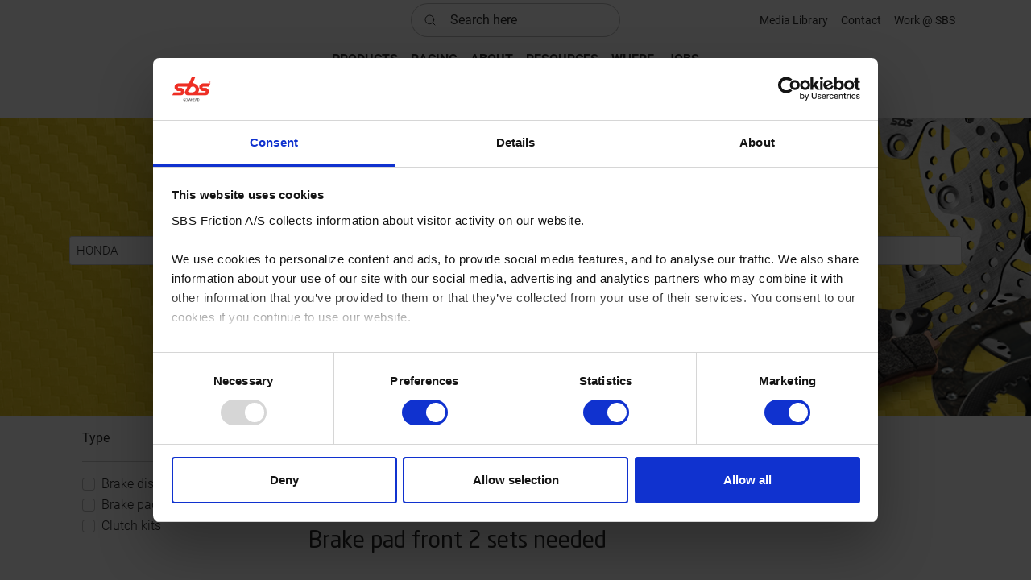

--- FILE ---
content_type: text/html; charset=utf-8
request_url: https://www.sbs.dk/choose-your-product?make=HONDA&model=NT+V+Deauville&ccm=650&year=2001
body_size: 18078
content:
	<link href="https://cdn.jsdelivr.net/npm/tom-select@2.2.2/dist/css/tom-select.css" rel="stylesheet">
	<script src="https://cdn.jsdelivr.net/npm/tom-select@2.2.2/dist/js/tom-select.popular.min.js"></script>
<!doctype html>
<html lang="en">
<head>
	<!-- v1.20.0 -->
	<meta charset="utf-8">
	<meta name="viewport" content="height=device-height, width=device-width, initial-scale=1.0">
	<link rel="shortcut icon" href="/Files/Images/favicon/android-chrome-256x256.png">
	<link rel="apple-touch-icon" href="/Files/Templates/Designs/Swift/Assets/Images/logo_transparent.png">
	<meta name="fb:app_id" content="7179120665470025">
<meta name="twitter:site" content="@">
<meta name="og:title" content="Choose your product">
<link rel="canonical" href="/choose-your-product">
	<title>Choose your product</title>
	<link href="/Files/Templates/Designs/Swift/Assets/css/styles.css?638622618839790803" rel="stylesheet" media="all" type="text/css">
		<style>
			@media ( min-width: 1600px ) {
				.container-xxl,
				.container-xl,
				.container-lg,
				.container-md,
				.container-sm,
				.container {
					max-width: 1520px;
				}
			}
		</style>
	<link href="/Files/Templates/Designs/Swift/_parsed/Swift_css/Swift_styles_18.min.css?638488517543100000" rel="stylesheet" media="all" type="text/css" data-last-modified-content="16/04/2024 08:09:14">
	<script src="/Files/Templates/Designs/Swift/Assets/js/aos.js?638622619040847534" defer></script>
	<script src="/Files/Templates/Designs/Swift/Assets/js/scripts.js?638622619040847534" defer></script>
	<script type="module">
		AOS.init({ duration: 400, delay: 100, easing: 'ease-in-out', mirror: false, disable: window.matchMedia('(prefers-reduced-motion: reduce)') });
		swift.Scroll.hideHeadersOnScroll();
		swift.Scroll.handleAlternativeTheme();
	</script>
<!-- COOKIEBOT  -->
<script id="Cookiebot" src="https://consent.cookiebot.com/uc.js" data-cbid="8c071391-43ce-458b-9575-274ad1f5c0f3" type="text/javascript" async></script>
<style type="text/css">
	#CookiebotWidget .CookiebotWidget-logo svg g circle {
		fill: #E0E0E0;
	}
	#CookiebotWidget .CookiebotWidget-logo {
		outline: none !important;
	}
</style>
<!-- END COOKIEBOT -->
<link href="/Files/Templates/Designs/Swift/Assets/css/custom.css" rel="stylesheet" media="all" />
<script src="/Files/Templates/Designs/Swift/Assets/js/custom.js" crossorigin="anonymous" defer></script>
<!-- GOOGLE ANALYTICS  -->
<script async src="https://www.googletagmanager.com/gtag/js?id=G-R09YWR5T9P" data-cookieconsent="statistics"></script>
<script data-cookieconsent="statistics">window.dataLayer = window.dataLayer || []; function gtag() { dataLayer.push(arguments); } gtag('js', new Date()); gtag('config', 'G-R09YWR5T9P');</script>
<!-- END GOOGLE ANALYTICS -->
<!-- Google Tag Manager -->
<script data-cookieconsent="statistics">
	(function (w, d, s, l, i) {
		w[l] = w[l] || []; w[l].push({
			'gtm.start':
				new Date().getTime(), event: 'gtm.js'
		}); var f = d.getElementsByTagName(s)[0],
			j = d.createElement(s), dl = l != 'dataLayer' ? '&l=' + l : ''; j.async = true; j.src =
				'
		https://www.googletagmanager.com/gtm.js?id='+i+dl;f.parentNode.insertBefore(j,f);
})(window, document, 'script', 'dataLayer', 'GTM-PRN5WVBX');</script>
<!-- End Google Tag Manager -->
<!-- Meta Pixel Code -->
<script data-cookieconsent="statistics">
	!function (f, b, e, v, n, t, s) {
		if (f.fbq) return; n = f.fbq = function () {
			n.callMethod ?
				n.callMethod.apply(n, arguments) : n.queue.push(arguments)
		};
		if (!f._fbq) f._fbq = n; n.push = n; n.loaded = !0; n.version = '2.0';
		n.queue = []; t = b.createElement(e); t.async = !0;
		t.src = v; s = b.getElementsByTagName(e)[0];
		s.parentNode.insertBefore(t, s)
	}(window, document, 'script',
		'https://connect.facebook.net/en_US/fbevents.js');
	fbq('init', '7179120665470025');
	fbq('track', 'PageView');
</script>
<!-- End Meta Pixel Code -->
<!-- LinkedIn Insight -->
<script type="text/javascript" data-cookieconsent="statistics">
	_linkedin_partner_id = "3328969";
	window._linkedin_data_partner_ids = window._linkedin_data_partner_ids || [];
	window._linkedin_data_partner_ids.push(_linkedin_partner_id);
</script>
<script type="text/javascript" data-cookieconsent="statistics">
	(function (l) {
		if (!l) {
			window.lintrk = function (a, b) { window.lintrk.q.push([a, b]) };
			window.lintrk.q = []
		}
		var s = document.getElementsByTagName("script")[0];
		var b = document.createElement("script");
		b.type = "text/javascript"; b.async = true;
		b.src = "https://snap.licdn.com/li.lms-analytics/insight.min.js";
		s.parentNode.insertBefore(b, s);
	})(window.lintrk);
</script>
<!-- End LinkedIn Insight -->
</head>
<body class="brand  theme theme-white" id="page4605">
		<header class="page-header sticky-top top-0 d-none d-xl-block" id="page-header-desktop">
		<div class="py-0    item_swift_1columnflex" >
			<div class="container-xl">
				<div class="d-flex flex-row">
					<div class="col">
<div class="nav-wrapper item_swift_navigation">
<nav class="d-none d-lg-flex py-0 flex-row justify-content-end text-end desktop">
	<ul class="nav flex-nowrap flex-row">
	</ul>
</nav>
<nav class="d-flex d-lg-none py-0 flex-row justify-content-end text-end mobile">
	<div class="navbar-nav flex-row">
	</div>
</nav>
</div>
					</div>
				</div>
			</div>
		</div>
		<div class="py-1   theme theme-white js-hide-on-scroll item_swift_3columnsflex" >
			<div class="container-xl">
				<div class="d-flex flex-row gap-3 align-items-center">
					<div class="col flex-grow-1">
					</div>
					<div class="col flex-grow-1">
<div class="d-flex align-items-center h-100 my-auto search-modal small-field justify-content-center item_swift_searchfield">
	<div class="js-async-fetch-placeholder" style="width: 260px">
		<div class="dropdown js-type-ahead-dropdown type-ahead-dropdown">
			<form method="get"
				  action="/Default.aspx?ID=4242"
				  data-search-results-page="4554"
				  data-product-details-page="/Default.aspx?ID=4242"
				  data-product-list-page="/Default.aspx?ID=4242"
				  data-search-layout="small-field"
				  class="js-suggest-form suggest-form main-search">
				<input type="hidden" class="js-type-ahead-parameter">
				<input type="hidden" name="ID" value="4242">
				<input type="hidden" name="redirect" value="false">
				<input type="hidden" name="SearchLayout" value="small-field">
				<label for="searchField_7947" class="visually-hidden">Search here</label>
				<span class="position-absolute top-0 icon-2 px-3 d-flex align-items-center h-100 search-icon">
					<svg xmlns="http://www.w3.org/2000/svg" width="24" height="24" viewBox="0 0 24 24" fill="none" stroke="currentColor" stroke-width="1.5" stroke-linecap="round" stroke-linejoin="round" class="feather feather-search"><circle cx="11" cy="11" r="8"></circle><line x1="21" y1="21" x2="16.65" y2="16.65"></line></svg>
				</span>
				<input id="searchField_7947"
					   class="form-control js-type-ahead-field type-ahead-field py-2 ps-5 pe-3"
					   type="search"
					   placeholder="Search here"
					   autocomplete="off"
					   maxlength="255"
					   name="q"
					   value=""
					   data-original=""
					   onfocus="swift.Typeahead.init()">
				<button type="button"
						onclick="var f = document.getElementById('searchField_7947'); f.value = ''; f.focus();"
						class="btn h-100 icon-2 reset-search"
						aria-label="Clear search"
						style="opacity: 0; position: absolute; top: 0; right: 0; visibility: hidden;">
					<svg xmlns="http://www.w3.org/2000/svg" width="24" height="24" viewBox="0 0 24 24" fill="none" stroke="currentColor" stroke-width="1.5" stroke-linecap="round" stroke-linejoin="round" class="feather feather-x"><line x1="18" y1="6" x2="6" y2="18"></line><line x1="6" y1="6" x2="18" y2="18"></line></svg>
				</button>
			</form>
			<ul class="dropdown-menu w-100 js-type-ahead-menu type-ahead-menu"></ul>
		</div>
	</div>
</div>
					</div>
					<div class="col flex-grow-1">
<div class="nav-wrapper item_swift_navigation">
<nav class="d-none d-lg-flex py-0 flex-row justify-content-end text-end desktop">
	<ul class="nav flex-nowrap flex-row">
				<li class="nav-item">
						<a href="https://media.sbs.dk/MediaLibrary/welcome" class="p-2 nav-link text-nowrap text-decoration-underline-hover fs-7 fw-normal "   id="Navigation_Page_Desktop_4804_9466">
				<span class="align-middle">Media Library</span>
						</a>
				</li>
				<li class="nav-item">
						<a href="/contact" class="p-2 nav-link text-nowrap text-decoration-underline-hover fs-7 fw-normal "   id="Navigation_Page_Desktop_4806_9466">
				<span class="align-middle">Contact</span>
						</a>
				</li>
				<li class="nav-item">
						<a href="/career" class="p-2 nav-link text-nowrap text-decoration-underline-hover fs-7 fw-normal "   id="Navigation_Page_Desktop_5107_9466">
				<span class="align-middle">Work @ SBS</span>
						</a>
				</li>
	</ul>
</nav>
<nav class="d-flex d-lg-none py-0 flex-row justify-content-end text-end mobile">
	<div class="navbar-nav flex-row">
					<a id="Navigation_Page_Mobile_4804_9466" class="nav-link p-2 text-nowrap fw-normal  fs-7 " href="https://media.sbs.dk/MediaLibrary/welcome" title="Media Library">
				<span class="align-middle">Media Library</span>
					</a>
					<a id="Navigation_Page_Mobile_4806_9466" class="nav-link p-2 text-nowrap fw-normal  fs-7 " href="/contact" title="Contact">
				<span class="align-middle">Contact</span>
					</a>
					<a id="Navigation_Page_Mobile_5107_9466" class="nav-link p-2 text-nowrap fw-normal  fs-7 " href="/career" title="Work @ SBS">
				<span class="align-middle">Work @ SBS</span>
					</a>
	</div>
</nav>
</div>
					</div>
				</div>
			</div>
		</div>
		<div class="py-1   theme default-hover-red  item_swift_3columnsflex" >
			<div class="container-fluid">
				<div class="d-flex flex-row gap-0 align-items-end">
					<div class="col flex-grow-1">
<figure class="m-0 d-flex justify-content-start item_swift_logo">
		<a href="/" class="text-decoration-none" aria-label="Swift">
			<div class="icon-auto" style="width: 80px">
				<?xml version="1.0" encoding="UTF-8"?><svg id="Layer_1" xmlns="http://www.w3.org/2000/svg" viewBox="0 0 256 196"><defs><style>.logo-cls-1{fill:none;}.logo-cls-2{fill:#ee3124;}.logo-cls-3{fill:#231f20;}</style></defs><path class="logo-cls-2" d="m154.31,19.71s-18.99,40.73-18.61,40.82c15.57-.52,31.23,9.61,37.87,23.71,5.13,10.22,4.74,25.63-.5,35.57h44.9c1.31-.05,2.52-.72,2.8-2.33.62-.95.58-2.54.09-3.55-.6-1.29-1.92-1.91-3.14-2.16l-15.68-.13c-7.95-.71-15.93-5.91-19.78-13.27-4.41-7.81-3.7-19.31,1.8-26.37,4.77-6.38,11.82-10.22,19.74-10.53h47.41s-9.36,20.56-9.36,20.56h-37.93c-1.21.21-2.54,2.1-2.98,3.23-.52,1.13-.39,2.53.19,3.54.49.92,1.54,1.54,2.48,1.8l16.57-.03c9.08.97,17.61,7.87,20.65,16.55,3.31,8.59,1.34,18.44-4.73,25.14-4.72,4.98-10.52,7.75-17.32,8.03h-112.93c-7.28-.26-14.31-4.73-17.48-11.47-2.28-4.69-2.47-11.5.02-16.14l14.61-30.7-58.25.04c-1.31.03-2.6,1.6-3.31,2.93-.54.85-.59,2.35-.09,3.36,1.5,3.6,5.84,1.8,8.83,2.27,6.9-.09,13.8-.37,19.4,2.84,8.14,4.25,13.4,12.32,13.65,21.46.35,9.51-5.09,18.52-13.66,22.67-2.58,1.29-5.68,2.38-8.66,2.74l-55.71.02,8.95-20.56,44.69.02c1.02-.21,1.89-1.38,2.42-2.43.63-.86.59-2.35.19-3.27-1.3-3.23-5.1-2.1-7.9-2.39l-11.48-.16c-9.26-.77-18.7-8.17-21.37-17.14-2.86-9.07-.6-18.65,5.93-25.27,4.9-4.99,10.9-7.49,17.99-7.59l67.52-.08,18.78-41.76h23.38Zm-13.77,62.3c-7.5-1.2-14.18,2.49-18.4,8.76l-8.91,19-1.13,3.11c-.24,1.5.18,2.98,1.05,4.17.88,1.38,2.3,1.99,3.7,2.76l22.4-.06c6.05-.97,11.37-4.38,14.49-9.69,3.22-5.22,3.09-13.43-.32-18.56-2.65-4.59-7.92-8.61-12.89-9.5"/><path class="logo-cls-2" d="m241.25,52.24c0-2.55,1.89-4.4,4.22-4.4s4.2,1.85,4.2,4.4-1.89,4.41-4.2,4.41-4.22-1.86-4.22-4.41m-1.52,0c0,3.41,2.71,5.6,5.74,5.6s5.72-2.19,5.72-5.6-2.7-5.59-5.72-5.59-5.74,2.19-5.74,5.59m3.53,3.12h1.22v-2.68h.78l1.53,2.68h1.28l-1.66-2.74c.92-.07,1.63-.52,1.63-1.67,0-1.37-.87-1.86-2.43-1.86h-2.35v6.27Zm1.22-5.3h1.05c.57,0,1.29.11,1.29.79,0,.77-.53.87-1.23.87h-1.11v-1.66"/><path class="logo-cls-3" d="m87.93,176.72c-1.09.18-2.33.33-4.42.33-2.78,0-5.75-1.82-5.75-6.91v-2.98c0-5.4,3.11-6.93,5.96-6.93,2.06,0,3.38.18,4.22.31.2.02.38.11.38.33v1.11c0,.16-.09.22-.29.22h-.09c-1.31-.11-2.33-.16-4.22-.16-2.07,0-3.93,1.11-3.93,5.11v2.98c0,3.67,1.66,5.11,3.73,5.11,1.36,0,2.26-.09,2.8-.13v-6.35c0-.24.15-.44.4-.44h1.2c.22,0,.42.2.42.44v7.46c0,.24-.15.44-.4.49"/><path class="logo-cls-3" d="m101.37,167.21c0-3.73-1.51-5.15-3.95-5.15s-3.98,1.42-3.98,5.15v2.86c0,3.73,1.53,5.15,3.98,5.15s3.95-1.42,3.95-5.15v-2.86Zm-3.95,9.84c-3.49,0-6.02-2.04-6.02-6.98v-2.86c0-4.93,2.53-6.98,6.02-6.98s6,2.04,6,6.98v2.86c0,4.93-2.51,6.98-6,6.98"/><path class="logo-cls-3" d="m117.7,162.39c-.07-.24-.2-.4-.42-.4-.24,0-.38.16-.44.4l-2.02,7.31h4.91l-2.02-7.31Zm5.58,14.51h-1.31c-.2,0-.33-.16-.38-.33l-1.44-5.11h-5.75l-1.42,5.11c-.04.18-.22.33-.4.33h-1.31c-.22,0-.38-.16-.38-.36,0-.04,0-.11.02-.16l4.11-14.46c.38-1.36,1.42-1.69,2.26-1.69s1.87.31,2.24,1.67l4.11,14.48s.02.11.02.16c0,.2-.13.36-.38.36"/><path class="logo-cls-3" d="m137.22,176.9h-1.13c-.24,0-.45-.2-.45-.44v-7.38h-7.6v7.38c0,.24-.2.44-.45.44h-1.13c-.24,0-.45-.2-.45-.44v-15.62c0-.25.2-.44.45-.44h1.13c.24,0,.45.2.45.44v6.44h7.6v-6.44c0-.25.2-.44.45-.44h1.13c.24,0,.45.2.45.44v15.62c0,.24-.2.44-.45.44"/><path class="logo-cls-3" d="m150.2,176.94c-.84.09-3.02.11-4.33.11-3.11,0-4.73-1.18-4.73-4.13v-8.55c0-2.95,1.62-4.13,4.73-4.13,1.31,0,3.4.04,4.33.13.13.02.22.18.22.31v1.11c0,.16-.09.27-.24.27h-4.29c-2.35,0-2.73.62-2.73,2.31v3.09h6.82c.24,0,.44.2.44.44v.84c0,.24-.2.44-.44.44h-6.82v3.73c0,1.69.38,2.31,2.73,2.31h4.29c.15,0,.24.11.24.27v1.13c0,.13-.09.29-.22.31"/><path class="logo-cls-3" d="m159.11,162.39c-.07-.24-.2-.4-.42-.4-.24,0-.38.16-.45.4l-2.02,7.31h4.91l-2.02-7.31Zm5.58,14.51h-1.31c-.2,0-.33-.16-.38-.33l-1.44-5.11h-5.75l-1.42,5.11c-.04.18-.22.33-.4.33h-1.31c-.22,0-.38-.16-.38-.36,0-.04,0-.11.02-.16l4.11-14.46c.38-1.36,1.42-1.69,2.27-1.69s1.87.31,2.24,1.67l4.11,14.48s.02.11.02.16c0,.2-.13.36-.38.36"/><path class="logo-cls-3" d="m176.66,167.14c0-4.02-2.04-5.18-4.71-5.18-1.04,0-1.73.02-2.47.07v13.24c.71.04,1.42.04,2.47.04,2.67,0,4.71-1.18,4.71-5.18v-3Zm-4.71,9.91c-1.69,0-3.4-.11-4.04-.22-.29-.04-.46-.22-.46-.56v-15.26c0-.31.18-.51.46-.56.65-.11,2.35-.22,4.04-.22,4.11,0,6.73,2.11,6.73,6.91v3c0,4.75-2.62,6.91-6.73,6.91"/><rect class="logo-cls-1" width="256" height="196"/></svg>
			</div>
		</a>
</figure>
					</div>
					<div class="col flex-grow-1">
<div class="nav-wrapper megamenu-wrapper item_swift_megamenu">
<nav class="d-none d-lg-flex py-0 justify-content-center text-center desktop">
	<ul class="nav flex-nowrap menu_root">
			<li id="Megamenu_Page_4242_7948" data-type="page" class="nav-item dropdown position-static">
					<span class="nav-link p-2 fw-bold text-uppercase fs-6 justify-content-center text-center dropdown-toggle"  role="button" aria-haspopup="true" aria-expanded="false" data-bs-toggle="dropdown" data-bs-offset="0,0" id="NavLink_Megamenu_Page_4242_7948">
				<span class="align-middle">PRODUCTS</span>
					</span>
						<div class="dropdown-menu megamenu py-4 theme default-hover-red" aria-labelledby="Megamenu_Page_4242_7948" id="NavGroupMegamenu_Page_4242_7948">
							<div class="container-xl">
									<div class="d-flex flex-wrap mx-n2 justify-content-center text-center">
											<div class="col-4 col-xl-3 col-xxl-2">
													<a id="Megamenu_Page_4327_7948" data-type="page" href="/products/street" class="nav-link text-decoration-underline-hover lh-sm text-break">
															<div class="d-flex flex-row align-items-center gap-3">
																<h6 class="m-0 w-100 fw-bold text-uppercase fs-5">STREET</h6>
															</div>
													</a>
															<a id="Megamenu_Page_4328_7948" data-type="page" class="nav-link text-decoration-underline-hover lh-sm text-break" href="/products/street/brake-pads" >
																	<div class="d-flex flex-row align-items-center gap-3">
																		<span class="w-100 fw-normal text-uppercase fs-6">Brake pads</span>
																	</div>
															</a>
															<a id="Megamenu_Page_4335_7948" data-type="page" class="nav-link text-decoration-underline-hover lh-sm text-break" href="/products/street/brake-discs" >
																	<div class="d-flex flex-row align-items-center gap-3">
																		<span class="w-100 fw-normal text-uppercase fs-6">Brake discs</span>
																	</div>
															</a>
															<a id="Megamenu_Page_4337_7948" data-type="page" class="nav-link text-decoration-underline-hover lh-sm text-break" href="/products/street/clutch-kits" >
																	<div class="d-flex flex-row align-items-center gap-3">
																		<span class="w-100 fw-normal text-uppercase fs-6">Clutch kits</span>
																	</div>
															</a>
															<a id="Megamenu_Page_4471_7948" data-type="page" class="nav-link text-decoration-underline-hover lh-sm text-break" href="/products/street/brake-shoes" >
																	<div class="d-flex flex-row align-items-center gap-3">
																		<span class="w-100 fw-normal text-uppercase fs-6">Brake shoes</span>
																	</div>
															</a>
															<a id="Megamenu_Page_4338_7948" data-type="page" class="nav-link text-decoration-underline-hover lh-sm text-break" href="/products/street/accessories" >
																	<div class="d-flex flex-row align-items-center gap-3">
																		<span class="w-100 fw-normal text-uppercase fs-6">Accessories</span>
																	</div>
															</a>
											</div>
											<div class="col-4 col-xl-3 col-xxl-2">
													<a id="Megamenu_Page_4339_7948" data-type="page" href="/products/american" class="nav-link text-decoration-underline-hover lh-sm text-break">
															<div class="d-flex flex-row align-items-center gap-3">
																<h6 class="m-0 w-100 fw-bold text-uppercase fs-5">AMERICAN</h6>
															</div>
													</a>
															<a id="Megamenu_Page_4340_7948" data-type="page" class="nav-link text-decoration-underline-hover lh-sm text-break" href="/products/american/brake-pads" >
																	<div class="d-flex flex-row align-items-center gap-3">
																		<span class="w-100 fw-normal text-uppercase fs-6">Brake pads</span>
																	</div>
															</a>
															<a id="Megamenu_Page_4776_7948" data-type="page" class="nav-link text-decoration-underline-hover lh-sm text-break" href="/products/american/brake-discs" >
																	<div class="d-flex flex-row align-items-center gap-3">
																		<span class="w-100 fw-normal text-uppercase fs-6">Brake discs</span>
																	</div>
															</a>
															<a id="Megamenu_Page_4782_7948" data-type="page" class="nav-link text-decoration-underline-hover lh-sm text-break" href="/products/american/clutch-kits" >
																	<div class="d-flex flex-row align-items-center gap-3">
																		<span class="w-100 fw-normal text-uppercase fs-6">Clutch kits</span>
																	</div>
															</a>
															<a id="Megamenu_Page_4763_7948" data-type="page" class="nav-link text-decoration-underline-hover lh-sm text-break" href="/products/american/brake-shoes" >
																	<div class="d-flex flex-row align-items-center gap-3">
																		<span class="w-100 fw-normal text-uppercase fs-6">Brake shoes</span>
																	</div>
															</a>
															<a id="Megamenu_Page_4767_7948" data-type="page" class="nav-link text-decoration-underline-hover lh-sm text-break" href="/products/american/accessories" >
																	<div class="d-flex flex-row align-items-center gap-3">
																		<span class="w-100 fw-normal text-uppercase fs-6">Accessories</span>
																	</div>
															</a>
											</div>
											<div class="col-4 col-xl-3 col-xxl-2">
													<a id="Megamenu_Page_4345_7948" data-type="page" href="/products/scooter" class="nav-link text-decoration-underline-hover lh-sm text-break">
															<div class="d-flex flex-row align-items-center gap-3">
																<h6 class="m-0 w-100 fw-bold text-uppercase fs-5">SCOOTER</h6>
															</div>
													</a>
															<a id="Megamenu_Page_4346_7948" data-type="page" class="nav-link text-decoration-underline-hover lh-sm text-break" href="/products/scooter/brake-pads" >
																	<div class="d-flex flex-row align-items-center gap-3">
																		<span class="w-100 fw-normal text-uppercase fs-6">Brake pads</span>
																	</div>
															</a>
															<a id="Megamenu_Page_4777_7948" data-type="page" class="nav-link text-decoration-underline-hover lh-sm text-break" href="/products/scooter/brake-discs" >
																	<div class="d-flex flex-row align-items-center gap-3">
																		<span class="w-100 fw-normal text-uppercase fs-6">Brake discs</span>
																	</div>
															</a>
															<a id="Megamenu_Page_4783_7948" data-type="page" class="nav-link text-decoration-underline-hover lh-sm text-break" href="/products/scooter/clutch-kits" >
																	<div class="d-flex flex-row align-items-center gap-3">
																		<span class="w-100 fw-normal text-uppercase fs-6">Clutch kits</span>
																	</div>
															</a>
															<a id="Megamenu_Page_4764_7948" data-type="page" class="nav-link text-decoration-underline-hover lh-sm text-break" href="/products/scooter/brake-shoes" >
																	<div class="d-flex flex-row align-items-center gap-3">
																		<span class="w-100 fw-normal text-uppercase fs-6">Brake shoes</span>
																	</div>
															</a>
															<a id="Megamenu_Page_4768_7948" data-type="page" class="nav-link text-decoration-underline-hover lh-sm text-break" href="/products/scooter/accessories" >
																	<div class="d-flex flex-row align-items-center gap-3">
																		<span class="w-100 fw-normal text-uppercase fs-6">Accessories</span>
																	</div>
															</a>
											</div>
											<div class="col-4 col-xl-3 col-xxl-2">
													<a id="Megamenu_Page_4500_7948" data-type="page" href="/products/dirt-bikes" class="nav-link text-decoration-underline-hover lh-sm text-break">
															<div class="d-flex flex-row align-items-center gap-3">
																<h6 class="m-0 w-100 fw-bold text-uppercase fs-5">DIRT BIKES</h6>
															</div>
													</a>
															<a id="Megamenu_Page_4501_7948" data-type="page" class="nav-link text-decoration-underline-hover lh-sm text-break" href="/products/dirt-bikes/brake-pads" >
																	<div class="d-flex flex-row align-items-center gap-3">
																		<span class="w-100 fw-normal text-uppercase fs-6">Brake pads</span>
																	</div>
															</a>
															<a id="Megamenu_Page_4778_7948" data-type="page" class="nav-link text-decoration-underline-hover lh-sm text-break" href="/products/dirt-bikes/brake-discs" >
																	<div class="d-flex flex-row align-items-center gap-3">
																		<span class="w-100 fw-normal text-uppercase fs-6">Brake discs</span>
																	</div>
															</a>
															<a id="Megamenu_Page_4784_7948" data-type="page" class="nav-link text-decoration-underline-hover lh-sm text-break" href="/products/dirt-bikes/clutch-kits" >
																	<div class="d-flex flex-row align-items-center gap-3">
																		<span class="w-100 fw-normal text-uppercase fs-6">Clutch kits</span>
																	</div>
															</a>
															<a id="Megamenu_Page_4765_7948" data-type="page" class="nav-link text-decoration-underline-hover lh-sm text-break" href="/products/dirt-bikes/brake-shoes" >
																	<div class="d-flex flex-row align-items-center gap-3">
																		<span class="w-100 fw-normal text-uppercase fs-6">Brake shoes</span>
																	</div>
															</a>
															<a id="Megamenu_Page_4505_7948" data-type="page" class="nav-link text-decoration-underline-hover lh-sm text-break" href="/products/dirt-bikes/brake-pins" >
																	<div class="d-flex flex-row align-items-center gap-3">
																		<span class="w-100 fw-normal text-uppercase fs-6">Brake pins</span>
																	</div>
															</a>
															<a id="Megamenu_Page_4769_7948" data-type="page" class="nav-link text-decoration-underline-hover lh-sm text-break" href="/products/dirt-bikes/accessories" >
																	<div class="d-flex flex-row align-items-center gap-3">
																		<span class="w-100 fw-normal text-uppercase fs-6">Accessories</span>
																	</div>
															</a>
											</div>
											<div class="col-4 col-xl-3 col-xxl-2">
													<a id="Megamenu_Page_4428_7948" data-type="page" href="/products/atv-utv" class="nav-link text-decoration-underline-hover lh-sm text-break">
															<div class="d-flex flex-row align-items-center gap-3">
																<h6 class="m-0 w-100 fw-bold text-uppercase fs-5">ATV/UTV</h6>
															</div>
													</a>
															<a id="Megamenu_Page_4429_7948" data-type="page" class="nav-link text-decoration-underline-hover lh-sm text-break" href="/products/atv-utv/brake-pads" >
																	<div class="d-flex flex-row align-items-center gap-3">
																		<span class="w-100 fw-normal text-uppercase fs-6">Brake pads</span>
																	</div>
															</a>
															<a id="Megamenu_Page_4779_7948" data-type="page" class="nav-link text-decoration-underline-hover lh-sm text-break" href="/products/atv-utv/brake-discs" >
																	<div class="d-flex flex-row align-items-center gap-3">
																		<span class="w-100 fw-normal text-uppercase fs-6">Brake discs</span>
																	</div>
															</a>
															<a id="Megamenu_Page_4766_7948" data-type="page" class="nav-link text-decoration-underline-hover lh-sm text-break" href="/products/atv-utv/brake-shoes" >
																	<div class="d-flex flex-row align-items-center gap-3">
																		<span class="w-100 fw-normal text-uppercase fs-6">Brake shoes</span>
																	</div>
															</a>
															<a id="Megamenu_Page_4770_7948" data-type="page" class="nav-link text-decoration-underline-hover lh-sm text-break" href="/products/atv-utv/accessories" >
																	<div class="d-flex flex-row align-items-center gap-3">
																		<span class="w-100 fw-normal text-uppercase fs-6">Accessories</span>
																	</div>
															</a>
											</div>
											<div class="col-4 col-xl-3 col-xxl-2">
													<a id="Megamenu_Page_4445_7948" data-type="page" href="/products/racing" class="nav-link text-decoration-underline-hover lh-sm text-break">
															<div class="d-flex flex-row align-items-center gap-3">
																<h6 class="m-0 w-100 fw-bold text-uppercase fs-5">RACING</h6>
															</div>
													</a>
															<a id="Megamenu_Page_4446_7948" data-type="page" class="nav-link text-decoration-underline-hover lh-sm text-break" href="/products/racing/brake-pads" >
																	<div class="d-flex flex-row align-items-center gap-3">
																		<span class="w-100 fw-normal text-uppercase fs-6">Brake pads</span>
																	</div>
															</a>
															<a id="Megamenu_Page_4451_7948" data-type="page" class="nav-link text-decoration-underline-hover lh-sm text-break" href="/products/racing/dynamic-racing-concept" >
																	<div class="d-flex flex-row align-items-center gap-3">
																		<span class="w-100 fw-normal text-uppercase fs-6">Dynamic Racing Concept</span>
																	</div>
															</a>
															<a id="Megamenu_Page_4452_7948" data-type="page" class="nav-link text-decoration-underline-hover lh-sm text-break" href="/products/racing/road-racing-brake-pads" >
																	<div class="d-flex flex-row align-items-center gap-3">
																		<span class="w-100 fw-normal text-uppercase fs-6">Road Racing Brake Pads</span>
																	</div>
															</a>
											</div>
											<div class="col-4 col-xl-3 col-xxl-2">
													<a id="Megamenu_Page_4453_7948" data-type="page" href="/products" class="nav-link text-decoration-underline-hover lh-sm text-break">
															<div class="d-flex flex-row align-items-center gap-3">
																<h6 class="m-0 w-100 fw-bold text-uppercase fs-5">ALL PRODUCTS</h6>
															</div>
													</a>
															<a id="Megamenu_Page_4372_7948" data-type="page" class="nav-link text-decoration-underline-hover lh-sm text-break" href="/betterbrakes" >
																	<div class="d-flex flex-row align-items-center gap-3">
																		<span class="w-100 fw-normal text-uppercase fs-6">BETTER BRAKES</span>
																	</div>
															</a>
															<a id="Megamenu_Page_4460_7948" data-type="page" class="nav-link text-decoration-underline-hover lh-sm text-break" href="/products/all-products/ceramic-brake-pads" >
																	<div class="d-flex flex-row align-items-center gap-3">
																		<span class="w-100 fw-normal text-uppercase fs-6">CERAMIC BRAKE PADS</span>
																	</div>
															</a>
															<a id="Megamenu_Page_4459_7948" data-type="page" class="nav-link text-decoration-underline-hover lh-sm text-break" href="/products/all-products/sintered-brake-pads" >
																	<div class="d-flex flex-row align-items-center gap-3">
																		<span class="w-100 fw-normal text-uppercase fs-6">SINTERED BRAKE PADS</span>
																	</div>
															</a>
											</div>
									</div>
							</div>
						</div>
			</li>
			<li id="Megamenu_Page_4409_7948" data-type="page" class="nav-item dropdown">
					<a class="nav-link p-2 text-decoration-underline-hover fw-bold text-uppercase fs-6 dropdown-toggle" href="/sbsracing"  role="button" aria-haspopup="true" aria-expanded="false" data-bs-toggle="dropdown" data-bs-offset="0,0" id="NavLink_Megamenu_Page_4409_7948">
				<span class="align-middle">RACING</span>
					</a>
						<ul class="dropdown-menu theme default-hover-red" aria-labelledby="Megamenu_Page_4409_7948">
								<li>
										<a class="px-3 py-2 dropdown-item text-decoration-underline-hover fw-bold text-uppercase fs-6" href="/sbsracing/race-news" >RACE NEWS</a>
								</li>
								<li>
										<a class="px-3 py-2 dropdown-item text-decoration-underline-hover fw-bold text-uppercase fs-6" href="/sbsracing/partners-in-racing" >Partners in Racing</a>
								</li>
						</ul>
			</li>
			<li id="Megamenu_Page_4256_7948" data-type="page" class="nav-item dropdown position-static">
					<a class="nav-link p-2 text-decoration-underline-hover fw-bold text-uppercase fs-6 dropdown-toggle" href="/about"  role="button" aria-haspopup="true" aria-expanded="false" data-bs-toggle="dropdown" data-bs-offset="0,0" id="NavLink_Megamenu_Page_4256_7948">
				<span class="align-middle">ABOUT</span>
					</a>
						<div class="dropdown-menu megamenu py-4 theme default-hover-red" aria-labelledby="Megamenu_Page_4256_7948" id="NavGroupMegamenu_Page_4256_7948">
							<div class="container-xl">
									<div class="d-flex flex-wrap mx-n2 justify-content-center text-center">
											<div class="col-4 col-xl-3 col-xxl-2">
													<a id="Megamenu_Page_4514_7948" data-type="page" href="/approvals" class="nav-link text-decoration-underline-hover lh-sm text-break">
															<div class="d-flex flex-row align-items-center gap-3">
																<h6 class="m-0 w-100 fw-bold text-uppercase fs-5">Approvals</h6>
															</div>
													</a>
											</div>
											<div class="col-4 col-xl-3 col-xxl-2">
													<a id="Megamenu_Page_4424_7948" data-type="page" href="/career" class="nav-link text-decoration-underline-hover lh-sm text-break">
															<div class="d-flex flex-row align-items-center gap-3">
																<h6 class="m-0 w-100 fw-bold text-uppercase fs-5">CAREER</h6>
															</div>
													</a>
											</div>
											<div class="col-4 col-xl-3 col-xxl-2">
													<a id="Megamenu_Page_4494_7948" data-type="page" href="/legal" class="nav-link text-decoration-underline-hover lh-sm text-break">
															<div class="d-flex flex-row align-items-center gap-3">
																<h6 class="m-0 w-100 fw-bold text-uppercase fs-5">Legal</h6>
															</div>
													</a>
															<a id="Megamenu_Page_4493_7948" data-type="page" class="nav-link text-decoration-underline-hover lh-sm text-break" href="/legal/privacy-policy" >
																	<div class="d-flex flex-row align-items-center gap-3">
																		<span class="w-100 fw-normal text-uppercase fs-6">Privacy Policy</span>
																	</div>
															</a>
															<a id="Megamenu_Page_4492_7948" data-type="page" class="nav-link text-decoration-underline-hover lh-sm text-break" href="/legal/cookies" >
																	<div class="d-flex flex-row align-items-center gap-3">
																		<span class="w-100 fw-normal text-uppercase fs-6">Cookie policy</span>
																	</div>
															</a>
															<a id="Megamenu_Page_4963_7948" data-type="page" class="nav-link text-decoration-underline-hover lh-sm text-break" href="/legal/whistleblower" >
																	<div class="d-flex flex-row align-items-center gap-3">
																		<span class="w-100 fw-normal text-uppercase fs-6">Whistleblower</span>
																	</div>
															</a>
															<a id="Megamenu_Page_4967_7948" data-type="page" class="nav-link text-decoration-underline-hover lh-sm text-break" href="/legal/privacy-notice-suppliers" >
																	<div class="d-flex flex-row align-items-center gap-3">
																		<span class="w-100 fw-normal text-uppercase fs-6">Privacy Notice - Suppliers</span>
																	</div>
															</a>
															<a id="Megamenu_Page_4969_7948" data-type="page" class="nav-link text-decoration-underline-hover lh-sm text-break" href="/legal/privacy-notice-customers" >
																	<div class="d-flex flex-row align-items-center gap-3">
																		<span class="w-100 fw-normal text-uppercase fs-6">Privacy Notice - Customers</span>
																	</div>
															</a>
															<a id="Megamenu_Page_5083_7948" data-type="page" class="nav-link text-decoration-underline-hover lh-sm text-break" href="/legal/konkurrencebetingelser-dk" >
																	<div class="d-flex flex-row align-items-center gap-3">
																		<span class="w-100 fw-normal text-uppercase fs-6">Konkurrencebetingelser - DK</span>
																	</div>
															</a>
											</div>
											<div class="col-4 col-xl-3 col-xxl-2">
													<a id="Megamenu_Page_4993_7948" data-type="page" href="/about" class="nav-link text-decoration-underline-hover lh-sm text-break">
															<div class="d-flex flex-row align-items-center gap-3">
																<h6 class="m-0 w-100 fw-bold text-uppercase fs-5">CORPORATE</h6>
															</div>
													</a>
															<a id="Megamenu_Page_4994_7948" data-type="page" class="nav-link text-decoration-underline-hover lh-sm text-break" href="https://online.flippingbook.com/view/738505400" >
																	<div class="d-flex flex-row align-items-center gap-3">
																		<span class="w-100 fw-normal text-uppercase fs-6">FINANCIAL REPORT</span>
																	</div>
															</a>
															<a id="Megamenu_Page_4999_7948" data-type="page" class="nav-link text-decoration-underline-hover lh-sm text-break" href="/corporate/oem" >
																	<div class="d-flex flex-row align-items-center gap-3">
																		<span class="w-100 fw-normal text-uppercase fs-6">OEM</span>
																	</div>
															</a>
											</div>
											<div class="col-4 col-xl-3 col-xxl-2">
													<a id="Megamenu_Page_5102_7948" data-type="page" href="/sustainability" class="nav-link text-decoration-underline-hover lh-sm text-break">
															<div class="d-flex flex-row align-items-center gap-3">
																<h6 class="m-0 w-100 fw-bold text-uppercase fs-5">SUSTAINABILITY</h6>
															</div>
													</a>
											</div>
									</div>
							</div>
						</div>
			</li>
			<li id="Megamenu_Page_4898_7948" data-type="page" class="nav-item dropdown position-static">
					<span class="nav-link p-2 fw-bold text-uppercase fs-6 justify-content-center text-center dropdown-toggle"  role="button" aria-haspopup="true" aria-expanded="false" data-bs-toggle="dropdown" data-bs-offset="0,0" id="NavLink_Megamenu_Page_4898_7948">
				<span class="align-middle">Resources</span>
					</span>
						<div class="dropdown-menu megamenu py-4 theme default-hover-red" aria-labelledby="Megamenu_Page_4898_7948" id="NavGroupMegamenu_Page_4898_7948">
							<div class="container-xl">
									<div class="d-flex flex-wrap mx-n2 justify-content-center text-center">
											<div class="col-4 col-xl-3 col-xxl-2">
													<div id="Megamenu_Page_4899_7948" data-type="page" class="nav-link -sm text-break">
															<div class="d-flex flex-row align-items-center gap-3">
																<h6 class="m-0 w-100 fw-bold text-uppercase fs-5">Instructions</h6>
															</div>
													</div>
															<a id="Megamenu_Page_4900_7948" data-type="page" class="nav-link text-decoration-underline-hover lh-sm text-break" href="/instructions/assembly-instructions-1" >
																	<div class="d-flex flex-row align-items-center gap-3">
																		<span class="w-100 fw-normal text-uppercase fs-6">Assembly instructions</span>
																	</div>
															</a>
															<a id="Megamenu_Page_5049_7948" data-type="page" class="nav-link text-decoration-underline-hover lh-sm text-break" href="/instructions/dc-bedding-in" >
																	<div class="d-flex flex-row align-items-center gap-3">
																		<span class="w-100 fw-normal text-uppercase fs-6">SBS DC bedding-in</span>
																	</div>
															</a>
															<a id="Megamenu_Page_4902_7948" data-type="page" class="nav-link text-decoration-underline-hover lh-sm text-break" href="/Files/Images/SWIFT/DOWNLOADS/Safety information clutches.pdf" >
																	<div class="d-flex flex-row align-items-center gap-3">
																		<span class="w-100 fw-normal text-uppercase fs-6">SBS Safety Instructions</span>
																	</div>
															</a>
											</div>
											<div class="col-4 col-xl-3 col-xxl-2">
													<div id="Megamenu_Page_4903_7948" data-type="page" class="nav-link -sm text-break">
															<div class="d-flex flex-row align-items-center gap-3">
																<h6 class="m-0 w-100 fw-bold text-uppercase fs-5">Catalogues</h6>
															</div>
													</div>
															<a id="Megamenu_Page_4904_7948" data-type="page" class="nav-link text-decoration-underline-hover lh-sm text-break" href="https://online.flippingbook.com/view/930488233/" >
																	<div class="d-flex flex-row align-items-center gap-3">
																		<span class="w-100 fw-normal text-uppercase fs-6">Cat Brake Pads 2025 EU EN/FR</span>
																	</div>
															</a>
															<a id="Megamenu_Page_4905_7948" data-type="page" class="nav-link text-decoration-underline-hover lh-sm text-break" href="https://online.flippingbook.com/view/930851012/" >
																	<div class="d-flex flex-row align-items-center gap-3">
																		<span class="w-100 fw-normal text-uppercase fs-6">Cat Brake Pads 2025 EU ES/IT</span>
																	</div>
															</a>
															<a id="Megamenu_Page_4906_7948" data-type="page" class="nav-link text-decoration-underline-hover lh-sm text-break" href="https://online.flippingbook.com/view/930102817/" >
																	<div class="d-flex flex-row align-items-center gap-3">
																		<span class="w-100 fw-normal text-uppercase fs-6">Cat Brake Pads 2025 US</span>
																	</div>
															</a>
															<a id="Megamenu_Page_4907_7948" data-type="page" class="nav-link text-decoration-underline-hover lh-sm text-break" href="https://online.flippingbook.com/view/930301695/" >
																	<div class="d-flex flex-row align-items-center gap-3">
																		<span class="w-100 fw-normal text-uppercase fs-6">Cat Clutches & Discs 2025</span>
																	</div>
															</a>
															<a id="Megamenu_Page_4908_7948" data-type="page" class="nav-link text-decoration-underline-hover lh-sm text-break" href="/Files/Images/SWIFT/DOWNLOADS/SBS ATV_UTV CATALOGUE 2021.pdf" >
																	<div class="d-flex flex-row align-items-center gap-3">
																		<span class="w-100 fw-normal text-uppercase fs-6">Cat Pads for ATV/UTV 2021</span>
																	</div>
															</a>
											</div>
											<div class="col-4 col-xl-3 col-xxl-2">
													<div id="Megamenu_Page_4909_7948" data-type="page" class="nav-link -sm text-break">
															<div class="d-flex flex-row align-items-center gap-3">
																<h6 class="m-0 w-100 fw-bold text-uppercase fs-5">Flyers</h6>
															</div>
													</div>
															<a id="Megamenu_Page_4910_7948" data-type="page" class="nav-link text-decoration-underline-hover lh-sm text-break" href="/Files/Images/SWIFT/DOWNLOADS/SBS BETTER BRAKES FLYER 2024.pdf" >
																	<div class="d-flex flex-row align-items-center gap-3">
																		<span class="w-100 fw-normal text-uppercase fs-6">Flyer Better Brakes</span>
																	</div>
															</a>
															<a id="Megamenu_Page_4911_7948" data-type="page" class="nav-link text-decoration-underline-hover lh-sm text-break" href="/Files/Images/SWIFT/DOWNLOADS/SBS_MOTORCYCLE_SCOOTER_AND_ATV_BRAKE_DISCS_UK.pdf" >
																	<div class="d-flex flex-row align-items-center gap-3">
																		<span class="w-100 fw-normal text-uppercase fs-6">Flyer Brake discs</span>
																	</div>
															</a>
															<a id="Megamenu_Page_4912_7948" data-type="page" class="nav-link text-decoration-underline-hover lh-sm text-break" href="/Files/Images/SWIFT/DOWNLOADS/SBS BRAKE PADS 2023.pdf" >
																	<div class="d-flex flex-row align-items-center gap-3">
																		<span class="w-100 fw-normal text-uppercase fs-6">Flyer Brake pads</span>
																	</div>
															</a>
															<a id="Megamenu_Page_4913_7948" data-type="page" class="nav-link text-decoration-underline-hover lh-sm text-break" href="/Files/Images/SWIFT/DOWNLOADS/SBS BRAKE PARTS FLYER 2023.pdf" >
																	<div class="d-flex flex-row align-items-center gap-3">
																		<span class="w-100 fw-normal text-uppercase fs-6">Flyer Brake Parts</span>
																	</div>
															</a>
															<a id="Megamenu_Page_4914_7948" data-type="page" class="nav-link text-decoration-underline-hover lh-sm text-break" href="/Files/Images/SWIFT/DOWNLOADS/SBS_BRAKE_PINS_STAINLESS_UK.pdf" >
																	<div class="d-flex flex-row align-items-center gap-3">
																		<span class="w-100 fw-normal text-uppercase fs-6">Flyer Brake pins</span>
																	</div>
															</a>
															<a id="Megamenu_Page_4915_7948" data-type="page" class="nav-link text-decoration-underline-hover lh-sm text-break" href="/Files/Images/SWIFT/DOWNLOADS/SBS_CLASSIC_ROAD_RACING_UK.pdf" >
																	<div class="d-flex flex-row align-items-center gap-3">
																		<span class="w-100 fw-normal text-uppercase fs-6">Flyer Classic Brake Pads</span>
																	</div>
															</a>
															<a id="Megamenu_Page_4916_7948" data-type="page" class="nav-link text-decoration-underline-hover lh-sm text-break" href="/Files/Images/SWIFT/DOWNLOADS/SBS_CLUTCH_KITS_UK.pdf" >
																	<div class="d-flex flex-row align-items-center gap-3">
																		<span class="w-100 fw-normal text-uppercase fs-6">Flyer Clutch kits</span>
																	</div>
															</a>
															<a id="Megamenu_Page_4917_7948" data-type="page" class="nav-link text-decoration-underline-hover lh-sm text-break" href="/Files/Images/SWIFT/DOWNLOADS/SBS_DYNAMIC_RACING_CONCEPT_UK_2018.pdf" >
																	<div class="d-flex flex-row align-items-center gap-3">
																		<span class="w-100 fw-normal text-uppercase fs-6">Flyer Dynamic Racing</span>
																	</div>
															</a>
															<a id="Megamenu_Page_4918_7948" data-type="page" class="nav-link text-decoration-underline-hover lh-sm text-break" href="https://online.flippingbook.com/view/113082967/" >
																	<div class="d-flex flex-row align-items-center gap-3">
																		<span class="w-100 fw-normal text-uppercase fs-6">Race Booklet</span>
																	</div>
															</a>
															<a id="Megamenu_Page_5110_7948" data-type="page" class="nav-link text-decoration-underline-hover lh-sm text-break" href="https://online.flippingbook.com/view/252169294/" >
																	<div class="d-flex flex-row align-items-center gap-3">
																		<span class="w-100 fw-normal text-uppercase fs-6">MX Booklet</span>
																	</div>
															</a>
											</div>
											<div class="col-4 col-xl-3 col-xxl-2">
													<div id="Megamenu_Page_4919_7948" data-type="page" class="nav-link -sm text-break">
															<div class="d-flex flex-row align-items-center gap-3">
																<h6 class="m-0 w-100 fw-bold text-uppercase fs-5">Approvals</h6>
															</div>
													</div>
															<a id="Megamenu_Page_4920_7948" data-type="page" class="nav-link text-decoration-underline-hover lh-sm text-break" href="/approvals/abe-approvals-1" >
																	<div class="d-flex flex-row align-items-center gap-3">
																		<span class="w-100 fw-normal text-uppercase fs-6">ABE approvals</span>
																	</div>
															</a>
															<a id="Megamenu_Page_4921_7948" data-type="page" class="nav-link text-decoration-underline-hover lh-sm text-break" href="/approvals" >
																	<div class="d-flex flex-row align-items-center gap-3">
																		<span class="w-100 fw-normal text-uppercase fs-6">ECE R90</span>
																	</div>
															</a>
															<a id="Megamenu_Page_4922_7948" data-type="page" class="nav-link text-decoration-underline-hover lh-sm text-break" href="/Files/Images/SWIFT/DOWNLOADS/SBS Flyer ECE R90 GB 6809982100 ONLINE.pdf" >
																	<div class="d-flex flex-row align-items-center gap-3">
																		<span class="w-100 fw-normal text-uppercase fs-6">ECE R90 Flyer GB</span>
																	</div>
															</a>
															<a id="Megamenu_Page_4923_7948" data-type="page" class="nav-link text-decoration-underline-hover lh-sm text-break" href="/Files/Images/SWIFT/DOWNLOADS/SBS Flyer ECE R90 FR 6809982103 ONLINE.pdf" >
																	<div class="d-flex flex-row align-items-center gap-3">
																		<span class="w-100 fw-normal text-uppercase fs-6">ECE R90 Flyer FR</span>
																	</div>
															</a>
															<a id="Megamenu_Page_5081_7948" data-type="page" class="nav-link text-decoration-underline-hover lh-sm text-break" href="/Files/Images/SWIFT/DOWNLOADS/SBS Friction ISO 9001 - ENG.pdf" >
																	<div class="d-flex flex-row align-items-center gap-3">
																		<span class="w-100 fw-normal text-uppercase fs-6">ISO 9001 Certificate</span>
																	</div>
															</a>
															<a id="Megamenu_Page_4997_7948" data-type="page" class="nav-link text-decoration-underline-hover lh-sm text-break" href="/Files/Images/SWIFT/DOWNLOADS/ISO_14001_2015.pdf" >
																	<div class="d-flex flex-row align-items-center gap-3">
																		<span class="w-100 fw-normal text-uppercase fs-6">ISO 14001 Certificate</span>
																	</div>
															</a>
															<a id="Megamenu_Page_5008_7948" data-type="page" class="nav-link text-decoration-underline-hover lh-sm text-break" href="/Files/Images/SWIFT/DOWNLOADS/SBS Friction IATF.pdf" >
																	<div class="d-flex flex-row align-items-center gap-3">
																		<span class="w-100 fw-normal text-uppercase fs-6">IATF CERTIFICATE</span>
																	</div>
															</a>
											</div>
									</div>
							</div>
						</div>
			</li>
			<li id="Megamenu_Page_4421_7948" data-type="page" class="nav-item dropdown">
					<a class="nav-link p-2 text-decoration-underline-hover fw-bold text-uppercase fs-6" href="/where-to-buy"  id="NavLink_Megamenu_Page_4421_7948">
				<span class="align-middle">WHERE ‎TO ‎BUY</span>
					</a>
			</li>
			<li id="Megamenu_Page_5109_7948" data-type="page" class="nav-item dropdown">
					<a class="nav-link p-2 text-decoration-underline-hover fw-bold text-uppercase fs-6" href="/career"  id="NavLink_Megamenu_Page_5109_7948">
				<span class="align-middle">JOBS</span>
					</a>
			</li>
	</ul>
</nav>
<nav class="d-flex d-lg-none py-0 justify-content-center text-center mobile">
	<div class="navbar-nav">
				<span class="nav-link text-nowrap fw-bold text-uppercase fs-6">
				<span class="align-middle">PRODUCTS</span>
				</span>
				<a class="nav-link text-nowrap fw-bold text-uppercase fs-6 " href="/sbsracing">
				<span class="align-middle">RACING</span>
				</a>
				<a class="nav-link text-nowrap fw-bold text-uppercase fs-6 " href="/about">
				<span class="align-middle">ABOUT</span>
				</a>
				<span class="nav-link text-nowrap fw-bold text-uppercase fs-6">
				<span class="align-middle">Resources</span>
				</span>
				<a class="nav-link text-nowrap fw-bold text-uppercase fs-6 " href="/where-to-buy">
				<span class="align-middle">WHERE ‎TO ‎BUY</span>
				</a>
				<a class="nav-link text-nowrap fw-bold text-uppercase fs-6 " href="/career">
				<span class="align-middle">JOBS</span>
				</a>
	</div>
</nav>
</div>
					</div>
					<div class="col flex-grow-1">
					</div>
				</div>
			</div>
		</div>
		</header>
		<header class="page-header sticky-top top-0 d-block d-xl-none" id="page-header-mobile">
		<div class="py-1   theme theme-white js-hide-on-scroll item_swift_3columnsflex" >
			<div class="container-xl">
				<div class="d-flex flex-row gap-3 align-items-center">
					<div class="col flex-grow-1">
					</div>
					<div class="col flex-grow-1">
<div class="nav-wrapper item_swift_navigation">
<nav class="d-none d-lg-flex py-0 flex-row justify-content-end text-end desktop">
	<ul class="nav flex-nowrap flex-row">
				<li class="nav-item">
						<a href="https://media.sbs.dk/MediaLibrary/welcome" class="p-2 nav-link text-nowrap text-decoration-underline-hover fs-7 fw-normal "   id="Navigation_Page_Desktop_4804_11285">
				<span class="align-middle">Media Library</span>
						</a>
				</li>
				<li class="nav-item">
						<a href="/contact" class="p-2 nav-link text-nowrap text-decoration-underline-hover fs-7 fw-normal "   id="Navigation_Page_Desktop_4806_11285">
				<span class="align-middle">Contact</span>
						</a>
				</li>
				<li class="nav-item">
						<a href="/career" class="p-2 nav-link text-nowrap text-decoration-underline-hover fs-7 fw-normal "   id="Navigation_Page_Desktop_5107_11285">
				<span class="align-middle">Work @ SBS</span>
						</a>
				</li>
	</ul>
</nav>
<nav class="d-flex d-lg-none py-0 flex-row justify-content-end text-end mobile">
	<div class="navbar-nav flex-row">
					<a id="Navigation_Page_Mobile_4804_11285" class="nav-link p-2 text-nowrap fw-normal  fs-7 " href="https://media.sbs.dk/MediaLibrary/welcome" title="Media Library">
				<span class="align-middle">Media Library</span>
					</a>
					<a id="Navigation_Page_Mobile_4806_11285" class="nav-link p-2 text-nowrap fw-normal  fs-7 " href="/contact" title="Contact">
				<span class="align-middle">Contact</span>
					</a>
					<a id="Navigation_Page_Mobile_5107_11285" class="nav-link p-2 text-nowrap fw-normal  fs-7 " href="/career" title="Work @ SBS">
				<span class="align-middle">Work @ SBS</span>
					</a>
	</div>
</nav>
</div>
					</div>
					<div class="col flex-grow-1">
					</div>
				</div>
			</div>
		</div>
		<div class="py-2   theme theme-white js-hide-on-scroll item_swift_3columnsflex" >
			<div class="container-xl">
				<div class="d-flex flex-row gap-3 align-items-center">
					<div class="col flex-grow-0">
<div class="nav-wrapper d-flex justify-content-start item_swift_offcanvasnavigation">
	<button class="btn lh-1 p-2 text-reset" type="button" data-bs-toggle="offcanvas" data-bs-target="#navigation_11286" aria-controls="navigation_11286" aria-label="Navigation open button">
						<span class="icon-3 pe-none">
							<svg xmlns="http://www.w3.org/2000/svg" width="18" height="13.5" viewBox="0 0 18 13.5">
	<g transform="translate(-4609.485 -2123.25)">
		<line x2="18" transform="translate(4609.485 2130)" fill="none" stroke="currentColor" stroke-width="1.5" />
		<line x2="18" transform="translate(4609.485 2124)" fill="none" stroke="currentColor" stroke-width="1.5" />
		<line x2="18" transform="translate(4609.485 2136)" fill="none" stroke="currentColor" stroke-width="1.5" />
	</g>
</svg>
						</span>
	</button>
</div>
					</div>
					<div class="col flex-grow-1">
<figure class="m-0 d-flex justify-content-center item_swift_logo">
		<a href="/" class="text-decoration-none" aria-label="Logo">
			<picture class="mx-auto d-block">
				<img src="/Files/Images/Theme/SBS-logo.png" alt="Logo" style="width: 120px">
			</picture>
		</a>
</figure>
					</div>
					<div class="col flex-grow-0">
<div class="d-flex align-items-center h-100 my-auto search-modal nav-wrapper justify-content-end item_swift_searchfield">
		<button type="button" role="button" class="p-2 bg-transparent border-0 text-reset" data-bs-toggle="modal" data-bs-target="#searchModal_11288">
			<span class="icon-3" aria-hidden="true">
				<svg xmlns="http://www.w3.org/2000/svg" width="24" height="24" viewBox="0 0 24 24" fill="none" stroke="currentColor" stroke-width="1.5" stroke-linecap="round" stroke-linejoin="round" class="feather feather-search"><circle cx="11" cy="11" r="8"></circle><line x1="21" y1="21" x2="16.65" y2="16.65"></line></svg>
			</span>
			<span class="visually-hidden">Open search modal</span>
		</button>
		<div class="modal fade" id="searchModal_11288" tabindex="-1" data-bs-backdrop="false">
			<div class="modal-dialog modal-fullscreen">
				<div class="modal-content">
					<div class="modal-header justify-content-between">
						<h5 class="modal-title">Search</h5>
						<button type="button" data-bs-dismiss="modal" class="bg-transparent border-0 p-0 text-reset">
							<span class="icon-3" aria-hidden="true">
								<svg xmlns="http://www.w3.org/2000/svg" width="24" height="24" viewBox="0 0 24 24" fill="none" stroke="currentColor" stroke-width="1.5" stroke-linecap="round" stroke-linejoin="round" class="feather feather-x"><line x1="18" y1="6" x2="6" y2="18"></line><line x1="6" y1="6" x2="18" y2="18"></line></svg>
							</span>
							<span class="visually-hidden">Close search modal</span>
						</button>
					</div>
					<div class="modal-body">
							<div class="js-async-fetch-placeholder" style="width: 100%">
		<div class="dropdown js-type-ahead-dropdown type-ahead-dropdown">
			<form method="get"
				  action="/Default.aspx?ID=4242"
				  data-search-results-page="4554"
				  data-product-details-page="/Default.aspx?ID=4242"
				  data-product-list-page="/Default.aspx?ID=4242"
				  data-search-layout="icon"
				  class="js-suggest-form suggest-form main-search">
				<input type="hidden" class="js-type-ahead-parameter">
				<input type="hidden" name="ID" value="4242">
				<input type="hidden" name="redirect" value="false">
				<input type="hidden" name="SearchLayout" value="icon">
				<label for="searchField_11288" class="visually-hidden">Search here</label>
				<span class="position-absolute top-0 icon-2 px-3 d-flex align-items-center h-100 search-icon">
					<svg xmlns="http://www.w3.org/2000/svg" width="24" height="24" viewBox="0 0 24 24" fill="none" stroke="currentColor" stroke-width="1.5" stroke-linecap="round" stroke-linejoin="round" class="feather feather-search"><circle cx="11" cy="11" r="8"></circle><line x1="21" y1="21" x2="16.65" y2="16.65"></line></svg>
				</span>
				<input id="searchField_11288"
					   class="form-control js-type-ahead-field type-ahead-field py-2 ps-5 pe-3"
					   type="search"
					   placeholder="Search here"
					   autocomplete="off"
					   maxlength="255"
					   name="q"
					   value=""
					   data-original=""
					   onfocus="swift.Typeahead.init()">
				<button type="button"
						onclick="var f = document.getElementById('searchField_11288'); f.value = ''; f.focus();"
						class="btn h-100 icon-2 reset-search"
						aria-label="Clear search"
						style="opacity: 0; position: absolute; top: 0; right: 0; visibility: hidden;">
					<svg xmlns="http://www.w3.org/2000/svg" width="24" height="24" viewBox="0 0 24 24" fill="none" stroke="currentColor" stroke-width="1.5" stroke-linecap="round" stroke-linejoin="round" class="feather feather-x"><line x1="18" y1="6" x2="6" y2="18"></line><line x1="6" y1="6" x2="18" y2="18"></line></svg>
				</button>
			</form>
			<ul class="dropdown-menu w-100 js-type-ahead-menu type-ahead-menu"></ul>
		</div>
	</div>
					</div>
				</div>
			</div>
		</div>
</div>
					</div>
				</div>
			</div>
		</div>
		</header>
	<main id="content" >
		<div data-intersect></div>
	<div class="theme theme-white item_swift_page" >
		<div class="py-3 py-lg-3 item_swift_1columnfull" style="background-image:linear-gradient(0deg,rgba(var(--swift-foreground-color-rgb),0.00), rgba(var(--swift-background-color-rgb),0.00)),url(/Files/Images/SWIFT/POSTER%20PICT/CHOOSE%20MODEL%20YEL.jpg);background-position:50% 50%;background-repeat:no-repeat;background-size:cover;">
			<div class="container-fluid px-0">
				<div class="grid grid-1">
					<div class="g-col" data-col-size="12"  style="--bs-columns:12">
		<div class="  theme blank-transparent h-100 item_swift_app">
			<div class="p-4 p-md-5 w-100">
<div class="container">
	 <div class="choose-your-model">
		<div class="row">
			<div class="col content-row-content-wrapper">
				<div class="content-row-content  offset-padding">
					<div class="content-row-contentboxed">
						<h2 class="text-center ap-yellow">Find the right brake pads, discs or clutches for your bike</h2>
						<h3 class="text-center mb-2 ap-yellow">Select the fields in any order</h3>
							<form class="js-match-model-form" method="get" action="/Default.aspx" data-ajax-page-id="4299">
		<input type="hidden" name="id" value="4605" class="js-match-model-submit-id" />
		<div class="js-match-model-facets">
					<div class="row gx-5 justify-content-center d-xl-flex d-lg-flex d-md-flex d-sm-flex">
							<div class="form-group col-md-3 col-xs-24 js-match-model-facet-parent mb-3 mb-lg-0">
								<select id="select-make" name="make" class="js-req js-match-model-facet tom-select required" style="background-color: #fff;" autocomplete="off" required>
									<option value="" selected="selected">Brand*</option>
										<option value="HONDA" selected="selected">HONDA</option>
								</select>
								<div class="form-control-feedback alert alert-danger d-none js-invalid-nofill">
									Skal udfyldes
								</div>
							</div>
							<div class="form-group col-md-3 col-xs-24 js-match-model-facet-parent mb-3 mb-lg-0">
								<select id="select-ccm" name="ccm" class="js-req js-match-model-facet tom-select required" style="background-color: #fff;" autocomplete="off" required>
									<option value="" selected="selected">CC*</option>
										<option value="650" selected="selected">650</option>
								</select>
								<div class="form-control-feedback alert alert-danger d-none js-invalid-nofill">
									Skal udfyldes
								</div>
							</div>
							<div class="form-group col-md-3 col-xs-24 js-match-model-facet-parent mb-3 mb-lg-0">
								<select id="select-model" name="model" class="js-req js-match-model-facet tom-select required" style="background-color: #fff;" autocomplete="off" required>
									<option value="" selected="selected">Model*</option>
										<option value="FX Vigor">FX Vigor</option>
										<option value="NT V Deauville" selected="selected">NT V Deauville</option>
										<option value="NX Dominator">NX Dominator</option>
										<option value="XL V Transalp">XL V Transalp</option>
										<option value="XR L">XR L</option>
										<option value="XR R">XR R</option>
								</select>
								<div class="form-control-feedback alert alert-danger d-none js-invalid-nofill">
									Skal udfyldes
								</div>
							</div>
							<div class="form-group col-md-3 col-xs-24 js-match-model-facet-parent mb-3 mb-lg-0">
								<select id="select-year" name="year" class="js-req js-match-model-facet tom-select required" style="background-color: #fff;" autocomplete="off" required>
									<option value="" selected="selected">Year*</option>
										<option value="1998">1998</option>
										<option value="1999">1999</option>
										<option value="2000">2000</option>
										<option value="2001" selected="selected">2001</option>
										<option value="2002">2002</option>
										<option value="2003">2003</option>
										<option value="2004">2004</option>
										<option value="2005">2005</option>
										<option value="2006">2006</option>
										<option value="2007">2007</option>
										<option value="2008">2008</option>
										<option value="2009">2009</option>
										<option value="2010">2010</option>
										<option value="2011">2011</option>
										<option value="2012">2012</option>
								</select>
								<div class="form-control-feedback alert alert-danger d-none js-invalid-nofill">
									Skal udfyldes
								</div>
							</div>
					</div>
		</div>
		<div class="grid">
			<div class="g-col-12 p-md-4 d-flex flex-wrap gap-3 justify-content-center">
				<button class="btn btn-primary btn-gutter basketheader js-match-model-submit mt-1">
					SHOW MATCHES
					&nbsp;<span class="fa fa-chevron-right"></span>
				</button>
				<button class="btn btn-secondary btn-gutter js-match-model-reset ap-yellow mt-1">
					NEW SEARCH
				</button>
			</div>
		</div>
	</form>
					</div>
				</div>
			</div>
		</div>
	</div>
</div>
			</div>
		</div>
					</div>
				</div>
			</div>
		</div>
		<div class="py-3 py-lg-3 item_swift_1columnfull" >
			<div class="container-xl">
				<div class="grid grid-1">
					<div class="g-col" data-col-size="12"  style="--bs-columns:12">
		<div class="item_swift_app">
<div clas="paragraph ecommerce">
	<div class="container-xl">
		<div class="grid grid-1 grid-lg-4 gap-5 gap-lg-5">
			<div class="g-col order-first order-lg-0" data-col-size="3">
				<div class="product-filters js-productlist-filters-container">
					<form name="EcomSearch" class="js-form-filters" method="get" action="/Default.aspx" data-page-url='https://app-sbsdw-prod-dxb3bcdubdhpd5de.westeurope-01.azurewebsites.net'>
	<input type="hidden" name="ID" value='4605' />
		<input type="hidden" name="make" value='HONDA' />
			<input type="hidden" name="model" value='NT V Deauville' />
			<input type="hidden" name="ccm" value='650' />
			<input type="hidden" name="year" value='2001' />
	<input type="submit" class="sr-only">
		<div class="row">
							<div id="filter-productType" class="js-foldable-section filter-section">
								<div class="col-xs-24 col-sm-24 col-md-24 col-lg-24 js-foldable-filters filter-name">
									<strong>Type <i class="fa fa-angle-down" aria-hidden="true"></i><i class="js-ecom-productlist-facet-spinner pull-right"></i></strong>
									<small class="js-remove-cat pointer float-end">Reset</small>
									<hr />
								</div>
									<div class="col-xs-24 col-sm-24 col-md-24 col-lg-24 js-facet-container  filter-container">
										<div class="form-check">
											<label class="form-check-label" for="productType_brake_discs">
												<input id="productType_brake_discs" class="form-check-input js-select-filter-option" type="checkbox" value='brake discs' name='productType'>
												<span class="control-indicator"></span>
												Brake discs
											</label>
										</div>
									</div>
									<div class="col-xs-24 col-sm-24 col-md-24 col-lg-24 js-facet-container  filter-container">
										<div class="form-check">
											<label class="form-check-label" for="productType_brake_pads">
												<input id="productType_brake_pads" class="form-check-input js-select-filter-option" type="checkbox" value='brake pads' name='productType'>
												<span class="control-indicator"></span>
												Brake pads
											</label>
										</div>
									</div>
									<div class="col-xs-24 col-sm-24 col-md-24 col-lg-24 js-facet-container  filter-container">
										<div class="form-check">
											<label class="form-check-label" for="productType_clutch_kits">
												<input id="productType_clutch_kits" class="form-check-input js-select-filter-option" type="checkbox" value='clutch kits' name='productType'>
												<span class="control-indicator"></span>
												Clutch kits
											</label>
										</div>
									</div>
							</div>
		</div>
</form>
				</div>
			</div>
			<div class="g-col g-col-lg-3 js-ecom-content" data-col-size="9">
				<div class="js-ecom-content-row">
					<div class="row">
						<div class="col-xs-24">
							<h1 class="h1 text-center">Choose your product</h1>
						</div>
					</div>
					<div class="row">
						<div class="col-xs-24">
							<div></div>
						</div>
					</div>
							<div class="row">
								<div class="col-xs-24">
									<ul class="list-inline text-sm-center">
											<li class="list-inline-item"><strong>Brand:</strong> HONDA</li>
											<li class="list-inline-item"><strong>Model:</strong> NT V Deauville</li>
											<li class="list-inline-item"><strong>CC:</strong> 650</li>
											<li class="list-inline-item"><strong>Year:</strong> 2001</li>
									</ul>
								</div>
							</div>
					<div class="row">
									<div class="col-xs-24 py-4">
										<h3 class="h3 center-lined"><span class="center-lined-text">Brake pad front 2 sets needed</span></h3>
									</div>
	<form method="post" class="js-ecom-product-form col-xs-24 col-sm-12 col-md-6 col-lg-3" autocomplete="off" data-disabled="false" data-check-stock=''>
		<input type="hidden" name="CartCmd" value="add">
		<input type="hidden" name="ProductID" value="569">
			<div class="py-2 my-1 productlist-content productlist-item list recommended  ">
		<div class="">
			<div class="row row-eq-height">
				<div class="col-xs-24 col-sm-24 col-lg-24 text-xs-center">
					<a href="/products/brake-pad/674hs" title="674HS" class="productlist-image-link ">
						<img class="img-fluid product-img" alt="674HS" src="/Files/images/products/SBS_674_HS.jpg" title="674HS">
					</a>
							<ul class="ribbons">
							<li><span class="ribbon ribbon-price-recommended">recommended</span></li>
		</ul>
				</div>
				<div class="col-xs-24 col-sm-24 col-lg-24 text-lg-left list_text">
					<a href="/products/brake-pad/674hs" class="name" title="674HS">
						674HS
					</a>
					<div class="short_desc">
						OE replacement compound for bikes with sintered pads - front
					</div>
					<div class="more-info">
						<a href="/products/brake-pad/674hs" title="674HS">
							More info
						</a>
					</div>
				</div>
				<div class="col-xs-24 col-lg-8 vbottom">
					<div class="row no-gutters">
						<div class="col-xs-24">
							<div class="float-xs-right">
							</div>
						</div>
					</div>
					<div class="row no-gutters js-input-spinner add-to-cart">
						<div class="col-xs-24">
						</div>
					</div>
				</div>
			</div>
		</div>
	</div>
	</form>
									<div class="col-xs-24 py-4">
										<h3 class="h3 center-lined"><span class="center-lined-text">Brake pad rear</span></h3>
									</div>
	<form method="post" class="js-ecom-product-form col-xs-24 col-sm-12 col-md-6 col-lg-3" autocomplete="off" data-disabled="false" data-check-stock=''>
		<input type="hidden" name="CartCmd" value="add">
		<input type="hidden" name="ProductID" value="17008">
			<div class="py-2 my-1 productlist-content productlist-item list recommended  ">
		<div class="">
			<div class="row row-eq-height">
				<div class="col-xs-24 col-sm-24 col-lg-24 text-xs-center">
					<a href="/products/brake-pad/657ls" title="657LS" class="productlist-image-link ">
						<img class="img-fluid product-img" alt="657LS" src="/Files/images/products/SBS_657_LS.jpg" title="657LS">
					</a>
							<ul class="ribbons">
							<li><span class="ribbon ribbon-price-recommended">recommended</span></li>
		</ul>
				</div>
				<div class="col-xs-24 col-sm-24 col-lg-24 text-lg-left list_text">
					<a href="/products/brake-pad/657ls" class="name" title="657LS">
						657LS
					</a>
					<div class="short_desc">
						OE replacement compound for bikes with sintered pads - rear
					</div>
					<div class="more-info">
						<a href="/products/brake-pad/657ls" title="657LS">
							More info
						</a>
					</div>
				</div>
				<div class="col-xs-24 col-lg-8 vbottom">
					<div class="row no-gutters">
						<div class="col-xs-24">
							<div class="float-xs-right">
							</div>
						</div>
					</div>
					<div class="row no-gutters js-input-spinner add-to-cart">
						<div class="col-xs-24">
						</div>
					</div>
				</div>
			</div>
		</div>
	</div>
	</form>
									<div class="col-xs-24 py-4">
										<h3 class="h3 center-lined"><span class="center-lined-text">Brake disc front 2 discs needed</span></h3>
									</div>
	<form method="post" class="js-ecom-product-form col-xs-24 col-sm-12 col-md-6 col-lg-3" autocomplete="off" data-disabled="false" data-check-stock=''>
		<input type="hidden" name="CartCmd" value="add">
		<input type="hidden" name="ProductID" value="17663">
			<div class="py-2 my-1 productlist-content productlist-item list recommended  ">
		<div class="">
			<div class="row row-eq-height">
				<div class="col-xs-24 col-sm-24 col-lg-24 text-xs-center">
					<a href="/products/brake-disc/5028" title="5028" class="productlist-image-link ">
						<img class="img-fluid product-img" alt="5028" src="/Files/images/products/SBS_5028.jpg" title="5028">
					</a>
							<ul class="ribbons">
							<li><span class="ribbon ribbon-price-recommended">recommended</span></li>
		</ul>
				</div>
				<div class="col-xs-24 col-sm-24 col-lg-24 text-lg-left list_text">
					<a href="/products/brake-disc/5028" class="name" title="5028">
						5028
					</a>
					<div class="short_desc">
						OE Replacement disc. Round or similar standard shape with fixed or floating construction.
					</div>
					<div class="more-info">
						<a href="/products/brake-disc/5028" title="5028">
							More info
						</a>
					</div>
				</div>
				<div class="col-xs-24 col-lg-8 vbottom">
					<div class="row no-gutters">
						<div class="col-xs-24">
							<div class="float-xs-right">
							</div>
						</div>
					</div>
					<div class="row no-gutters js-input-spinner add-to-cart">
						<div class="col-xs-24">
						</div>
					</div>
				</div>
			</div>
		</div>
	</div>
	</form>
	<form method="post" class="js-ecom-product-form col-xs-24 col-sm-12 col-md-6 col-lg-3" autocomplete="off" data-disabled="false" data-check-stock=''>
		<input type="hidden" name="CartCmd" value="add">
		<input type="hidden" name="ProductID" value="57802">
			<div class="py-2 my-1 productlist-content productlist-item list recommended  ">
		<div class="">
			<div class="row row-eq-height">
				<div class="col-xs-24 col-sm-24 col-lg-24 text-xs-center">
					<a href="/products/brake-disc/6028" title="6028" class="productlist-image-link ">
						<img class="img-fluid product-img" alt="6028" src="/Files/images/products/6028.jpg" title="6028">
					</a>
							<ul class="ribbons">
							<li><span class="ribbon ribbon-price-recommended">recommended</span></li>
		</ul>
				</div>
				<div class="col-xs-24 col-sm-24 col-lg-24 text-lg-left list_text">
					<a href="/products/brake-disc/6028" class="name" title="6028">
						6028
					</a>
					<div class="short_desc">
						SBS signature contour version disc
					</div>
					<div class="more-info">
						<a href="/products/brake-disc/6028" title="6028">
							More info
						</a>
					</div>
				</div>
				<div class="col-xs-24 col-lg-8 vbottom">
					<div class="row no-gutters">
						<div class="col-xs-24">
							<div class="float-xs-right">
							</div>
						</div>
					</div>
					<div class="row no-gutters js-input-spinner add-to-cart">
						<div class="col-xs-24">
						</div>
					</div>
				</div>
			</div>
		</div>
	</div>
	</form>
									<div class="col-xs-24 py-4">
										<h3 class="h3 center-lined"><span class="center-lined-text">Brake disc rear</span></h3>
									</div>
	<form method="post" class="js-ecom-product-form col-xs-24 col-sm-12 col-md-6 col-lg-3" autocomplete="off" data-disabled="false" data-check-stock=''>
		<input type="hidden" name="CartCmd" value="add">
		<input type="hidden" name="ProductID" value="17690">
			<div class="py-2 my-1 productlist-content productlist-item list recommended  ">
		<div class="">
			<div class="row row-eq-height">
				<div class="col-xs-24 col-sm-24 col-lg-24 text-xs-center">
					<a href="/products/brake-disc/5055" title="5055" class="productlist-image-link ">
						<img class="img-fluid product-img" alt="5055" src="/Files/images/products/SBS_5055.jpg" title="5055">
					</a>
							<ul class="ribbons">
							<li><span class="ribbon ribbon-price-recommended">recommended</span></li>
		</ul>
				</div>
				<div class="col-xs-24 col-sm-24 col-lg-24 text-lg-left list_text">
					<a href="/products/brake-disc/5055" class="name" title="5055">
						5055
					</a>
					<div class="short_desc">
						OE Replacement disc. Round or similar standard shape with fixed or floating construction.
					</div>
					<div class="more-info">
						<a href="/products/brake-disc/5055" title="5055">
							More info
						</a>
					</div>
				</div>
				<div class="col-xs-24 col-lg-8 vbottom">
					<div class="row no-gutters">
						<div class="col-xs-24">
							<div class="float-xs-right">
							</div>
						</div>
					</div>
					<div class="row no-gutters js-input-spinner add-to-cart">
						<div class="col-xs-24">
						</div>
					</div>
				</div>
			</div>
		</div>
	</div>
	</form>
	<form method="post" class="js-ecom-product-form col-xs-24 col-sm-12 col-md-6 col-lg-3" autocomplete="off" data-disabled="false" data-check-stock=''>
		<input type="hidden" name="CartCmd" value="add">
		<input type="hidden" name="ProductID" value="17711">
			<div class="py-2 my-1 productlist-content productlist-item list recommended  ">
		<div class="">
			<div class="row row-eq-height">
				<div class="col-xs-24 col-sm-24 col-lg-24 text-xs-center">
					<a href="/products/brake-disc/5080" title="5080" class="productlist-image-link ">
						<img class="img-fluid product-img" alt="5080" src="/Files/images/products/SBS_5080.jpg" title="5080">
					</a>
							<ul class="ribbons">
							<li><span class="ribbon ribbon-price-recommended">recommended</span></li>
		</ul>
				</div>
				<div class="col-xs-24 col-sm-24 col-lg-24 text-lg-left list_text">
					<a href="/products/brake-disc/5080" class="name" title="5080">
						5080
					</a>
					<div class="short_desc">
						OE Replacement disc. Round or similar standard shape with fixed or floating construction.
					</div>
					<div class="more-info">
						<a href="/products/brake-disc/5080" title="5080">
							More info
						</a>
					</div>
				</div>
				<div class="col-xs-24 col-lg-8 vbottom">
					<div class="row no-gutters">
						<div class="col-xs-24">
							<div class="float-xs-right">
							</div>
						</div>
					</div>
					<div class="row no-gutters js-input-spinner add-to-cart">
						<div class="col-xs-24">
						</div>
					</div>
				</div>
			</div>
		</div>
	</div>
	</form>
									<div class="col-xs-24 py-4">
										<h3 class="h3 center-lined"><span class="center-lined-text">Clutch Kit Steel Disc</span></h3>
									</div>
	<form method="post" class="js-ecom-product-form col-xs-24 col-sm-12 col-md-6 col-lg-3" autocomplete="off" data-disabled="false" data-check-stock=''>
		<input type="hidden" name="CartCmd" value="add">
		<input type="hidden" name="ProductID" value="119680">
			<div class="py-2 my-1 productlist-content productlist-item list recommended  ">
		<div class="">
			<div class="row row-eq-height">
				<div class="col-xs-24 col-sm-24 col-lg-24 text-xs-center">
					<a href="/products/clutch-kits/40276" title="40276" class="productlist-image-link ">
						<img class="img-fluid product-img" alt="40276" src="/Files/images/products/STEEL PLATES STANDARD_UPGRADE.jpg" title="40276">
					</a>
							<ul class="ribbons">
							<li><span class="ribbon ribbon-price-recommended">recommended</span></li>
		</ul>
				</div>
				<div class="col-xs-24 col-sm-24 col-lg-24 text-lg-left list_text">
					<a href="/products/clutch-kits/40276" class="name" title="40276">
						40276
					</a>
					<div class="short_desc">
						OE replacement steel plate made from special wear- and deformation restistant steel 
					</div>
					<div class="more-info">
						<a href="/products/clutch-kits/40276" title="40276">
							More info
						</a>
					</div>
				</div>
				<div class="col-xs-24 col-lg-8 vbottom">
					<div class="row no-gutters">
						<div class="col-xs-24">
							<div class="float-xs-right">
							</div>
						</div>
					</div>
					<div class="row no-gutters js-input-spinner add-to-cart">
						<div class="col-xs-24">
						</div>
					</div>
				</div>
			</div>
		</div>
	</div>
	</form>
									<div class="col-xs-24 py-4">
										<h3 class="h3 center-lined"><span class="center-lined-text">Clutch Kit Friction</span></h3>
									</div>
	<form method="post" class="js-ecom-product-form col-xs-24 col-sm-12 col-md-6 col-lg-3" autocomplete="off" data-disabled="false" data-check-stock=''>
		<input type="hidden" name="CartCmd" value="add">
		<input type="hidden" name="ProductID" value="119917">
			<div class="py-2 my-1 productlist-content productlist-item list recommended  ">
		<div class="">
			<div class="row row-eq-height">
				<div class="col-xs-24 col-sm-24 col-lg-24 text-xs-center">
					<a href="/products/clutch-kits/50276" title="50276" class="productlist-image-link ">
						<img class="img-fluid product-img" alt="50276" src="/Files/images/products/CLUTCH FRICTION PLATES STANDARD.jpg" title="50276">
					</a>
							<ul class="ribbons">
							<li><span class="ribbon ribbon-price-recommended">recommended</span></li>
		</ul>
				</div>
				<div class="col-xs-24 col-sm-24 col-lg-24 text-lg-left list_text">
					<a href="/products/clutch-kits/50276" class="name" title="50276">
						50276
					</a>
					<div class="short_desc">
						OE Replacement clutch kit made from the latest generation of organic friction materials
					</div>
					<div class="more-info">
						<a href="/products/clutch-kits/50276" title="50276">
							More info
						</a>
					</div>
				</div>
				<div class="col-xs-24 col-lg-8 vbottom">
					<div class="row no-gutters">
						<div class="col-xs-24">
							<div class="float-xs-right">
							</div>
						</div>
					</div>
					<div class="row no-gutters js-input-spinner add-to-cart">
						<div class="col-xs-24">
						</div>
					</div>
				</div>
			</div>
		</div>
	</div>
	</form>
									<div class="col-xs-24 py-4">
										<h3 class="h3 center-lined"><span class="center-lined-text">Clutch Kit Friction Upgrade</span></h3>
									</div>
	<form method="post" class="js-ecom-product-form col-xs-24 col-sm-12 col-md-6 col-lg-3" autocomplete="off" data-disabled="false" data-check-stock=''>
		<input type="hidden" name="CartCmd" value="add">
		<input type="hidden" name="ProductID" value="120118">
			<div class="py-2 my-1 productlist-content productlist-item list recommended  ">
		<div class="">
			<div class="row row-eq-height">
				<div class="col-xs-24 col-sm-24 col-lg-24 text-xs-center">
					<a href="/products/clutch-kits/60276" title="60276" class="productlist-image-link ">
						<img class="img-fluid product-img" alt="60276" src="/Files/images/products/CLUTCH FRICTION PLATES UPGRADE.jpg" title="60276">
					</a>
							<ul class="ribbons">
							<li><span class="ribbon ribbon-price-recommended">recommended</span></li>
		</ul>
				</div>
				<div class="col-xs-24 col-sm-24 col-lg-24 text-lg-left list_text">
					<a href="/products/clutch-kits/60276" class="name" title="60276">
						60276
					</a>
					<div class="short_desc">
						Clutch kit made from carbon/paper materials. High reliability under heavy use on roads and race tracks.
					</div>
					<div class="more-info">
						<a href="/products/clutch-kits/60276" title="60276">
							More info
						</a>
					</div>
				</div>
				<div class="col-xs-24 col-lg-8 vbottom">
					<div class="row no-gutters">
						<div class="col-xs-24">
							<div class="float-xs-right">
							</div>
						</div>
					</div>
					<div class="row no-gutters js-input-spinner add-to-cart">
						<div class="col-xs-24">
						</div>
					</div>
				</div>
			</div>
		</div>
	</div>
	</form>
					</div>
				</div>
			</div>
		</div>
	</div>
</div>
		</div>
					</div>
				</div>
			</div>
		</div>
	</div>
	</main>
		<footer class="page-footer d-none d-xl-block" id="page-footer-desktop">
		<div class="py-5   theme default-hover-red  item_swift_4columnsflex" >
			<div class="container-xl">
				<div class="d-flex flex-row gap-0 align-items-start">
					<div class="col flex-grow-1">
<figure class="m-0 d-flex justify-content-start item_swift_logo">
		<a href="/" class="text-decoration-none" aria-label="Logo">
			<picture class="mx-auto d-block">
				<img src="/Files/Images/Theme/SBS-logo.png" alt="Logo" style="width: 150px">
			</picture>
		</a>
</figure>
					</div>
					<div class="col flex-grow-1">
<div class="nav-wrapper item_swift_navigation">
		<div class="d-flex flex-column align-items-start text-start">
			<h3 class="px-2 h4 fw-bold text-uppercase">About</h3>
		</div>
<nav class="d-none d-lg-flex py-0 flex-column align-items-start text-start desktop">
	<ul class="nav flex-nowrap flex-column">
				<li class="nav-item">
						<a href="/about" class="p-2 nav-link text-nowrap text-decoration-underline-hover fs-6 fw-normal "   id="Navigation_Page_Desktop_4262_5926">
				<span class="align-middle">About us</span>
						</a>
				</li>
				<li class="nav-item">
						<a href="/newsroom" class="p-2 nav-link text-nowrap text-decoration-underline-hover fs-6 fw-normal "   id="Navigation_Page_Desktop_4812_5926">
				<span class="align-middle">Newsroom</span>
						</a>
				</li>
				<li class="nav-item">
						<a href="/legal" class="p-2 nav-link text-nowrap text-decoration-underline-hover fs-6 fw-normal "   id="Navigation_Page_Desktop_4813_5926">
				<span class="align-middle">Legal</span>
						</a>
				</li>
				<li class="nav-item">
						<a href="/career" class="p-2 nav-link text-nowrap text-decoration-underline-hover fs-6 fw-normal "   id="Navigation_Page_Desktop_5106_5926">
				<span class="align-middle">Work @ SBS</span>
						</a>
				</li>
	</ul>
</nav>
<nav class="d-flex d-lg-none py-0 flex-column align-items-start text-start mobile">
	<div class="navbar-nav flex-column">
					<a id="Navigation_Page_Mobile_4262_5926" class="nav-link p-2 text-nowrap fw-normal  fs-6 " href="/about" title="About us">
				<span class="align-middle">About us</span>
					</a>
					<a id="Navigation_Page_Mobile_4812_5926" class="nav-link p-2 text-nowrap fw-normal  fs-6 " href="/newsroom" title="Newsroom">
				<span class="align-middle">Newsroom</span>
					</a>
					<a id="Navigation_Page_Mobile_4813_5926" class="nav-link p-2 text-nowrap fw-normal  fs-6 " href="/legal" title="Legal">
				<span class="align-middle">Legal</span>
					</a>
					<a id="Navigation_Page_Mobile_5106_5926" class="nav-link p-2 text-nowrap fw-normal  fs-6 " href="/career" title="Work @ SBS">
				<span class="align-middle">Work @ SBS</span>
					</a>
	</div>
</nav>
</div>
					</div>
					<div class="col flex-grow-1">
<div class="nav-wrapper item_swift_navigation">
		<div class="d-flex flex-column align-items-start text-start">
			<h3 class="px-2 h4 fw-bold text-uppercase">Support</h3>
		</div>
<nav class="d-none d-lg-flex py-0 flex-column align-items-start text-start desktop">
	<ul class="nav flex-nowrap flex-column">
				<li class="nav-item">
						<a href="/faq-1" class="p-2 nav-link text-nowrap text-decoration-underline-hover fs-6 fw-normal "   id="Navigation_Page_Desktop_4275_5927">
				<span class="align-middle">FAQ</span>
						</a>
				</li>
				<li class="nav-item">
						<a href="/contact" class="p-2 nav-link text-nowrap text-decoration-underline-hover fs-6 fw-normal "   id="Navigation_Page_Desktop_4814_5927">
				<span class="align-middle">Product Support</span>
						</a>
				</li>
				<li class="nav-item">
						<a href="/assembly-instructions" class="p-2 nav-link text-nowrap text-decoration-underline-hover fs-6 fw-normal "   id="Navigation_Page_Desktop_4608_5927">
				<span class="align-middle">Assembly instructions</span>
						</a>
				</li>
				<li class="nav-item">
						<a href="https://www.sbs.dk/compoundselector" class="p-2 nav-link text-nowrap text-decoration-underline-hover fs-6 fw-normal "   id="Navigation_Page_Desktop_4815_5927">
				<span class="align-middle">Compound Selector</span>
						</a>
				</li>
				<li class="nav-item">
						<a href="/lookup-feature" class="p-2 nav-link text-nowrap text-decoration-underline-hover fs-6 fw-normal "   id="Navigation_Page_Desktop_4848_5927">
				<span class="align-middle">Lookup feature</span>
						</a>
				</li>
	</ul>
</nav>
<nav class="d-flex d-lg-none py-0 flex-column align-items-start text-start mobile">
	<div class="navbar-nav flex-column">
					<a id="Navigation_Page_Mobile_4275_5927" class="nav-link p-2 text-nowrap fw-normal  fs-6 " href="/faq-1" title="FAQ">
				<span class="align-middle">FAQ</span>
					</a>
					<a id="Navigation_Page_Mobile_4814_5927" class="nav-link p-2 text-nowrap fw-normal  fs-6 " href="/contact" title="Product Support">
				<span class="align-middle">Product Support</span>
					</a>
					<a id="Navigation_Page_Mobile_4608_5927" class="nav-link p-2 text-nowrap fw-normal  fs-6 " href="/assembly-instructions" title="Assembly instructions">
				<span class="align-middle">Assembly instructions</span>
					</a>
					<a id="Navigation_Page_Mobile_4815_5927" class="nav-link p-2 text-nowrap fw-normal  fs-6 " href="https://www.sbs.dk/compoundselector" title="Compound Selector">
				<span class="align-middle">Compound Selector</span>
					</a>
					<a id="Navigation_Page_Mobile_4848_5927" class="nav-link p-2 text-nowrap fw-normal  fs-6 " href="/lookup-feature" title="Lookup feature">
				<span class="align-middle">Lookup feature</span>
					</a>
	</div>
</nav>
</div>
					</div>
					<div class="col flex-grow-1">
<div class="nav-wrapper item_swift_navigation">
		<div class="d-flex flex-column align-items-start text-start">
			<h3 class="px-2 h4 fw-bold text-uppercase">Commercial</h3>
		</div>
<nav class="d-none d-lg-flex py-0 flex-column align-items-start text-start desktop">
	<ul class="nav flex-nowrap flex-column">
				<li class="nav-item">
						<a href="https://www.sbs.dk/dealership-distributor-application" class="p-2 nav-link text-nowrap text-decoration-underline-hover fs-6 fw-normal "   id="Navigation_Page_Desktop_4818_5928">
				<span class="align-middle">Become Distributor</span>
						</a>
				</li>
				<li class="nav-item">
						<a href="/where-to-buy" class="p-2 nav-link text-nowrap text-decoration-underline-hover fs-6 fw-normal "   id="Navigation_Page_Desktop_4819_5928">
				<span class="align-middle">Find Dealership</span>
						</a>
				</li>
				<li class="nav-item">
						<a href="https://www.sbs.dk/sponsorship-application" class="p-2 nav-link text-nowrap text-decoration-underline-hover fs-6 fw-normal "   id="Navigation_Page_Desktop_4820_5928">
				<span class="align-middle">Apply For Sponsorship</span>
						</a>
				</li>
				<li class="nav-item">
						<a href="/sbs-brake-academy" class="p-2 nav-link text-nowrap text-decoration-underline-hover fs-6 fw-normal "   id="Navigation_Page_Desktop_5045_5928">
				<span class="align-middle">Get Certified!</span>
						</a>
				</li>
	</ul>
</nav>
<nav class="d-flex d-lg-none py-0 flex-column align-items-start text-start mobile">
	<div class="navbar-nav flex-column">
					<a id="Navigation_Page_Mobile_4818_5928" class="nav-link p-2 text-nowrap fw-normal  fs-6 " href="https://www.sbs.dk/dealership-distributor-application" title="Become Distributor">
				<span class="align-middle">Become Distributor</span>
					</a>
					<a id="Navigation_Page_Mobile_4819_5928" class="nav-link p-2 text-nowrap fw-normal  fs-6 " href="/where-to-buy" title="Find Dealership">
				<span class="align-middle">Find Dealership</span>
					</a>
					<a id="Navigation_Page_Mobile_4820_5928" class="nav-link p-2 text-nowrap fw-normal  fs-6 " href="https://www.sbs.dk/sponsorship-application" title="Apply For Sponsorship">
				<span class="align-middle">Apply For Sponsorship</span>
					</a>
					<a id="Navigation_Page_Mobile_5045_5928" class="nav-link p-2 text-nowrap fw-normal  fs-6 " href="/sbs-brake-academy" title="Get Certified!">
				<span class="align-middle">Get Certified!</span>
					</a>
	</div>
</nav>
</div>
					</div>
				</div>
			</div>
		</div>
		<div class="py-0    item_swift_3columnsflex" >
			<div class="container-xl">
				<div class="d-flex flex-row gap-3 align-items-center">
					<div class="col flex-grow-1">
<div class="nav-wrapper item_swift_navigation">
<nav class="d-none d-lg-flex py-0 flex-row justify-content-center text-center desktop">
	<ul class="nav flex-nowrap flex-row">
				<li class="nav-item">
						<a href="/legal/privacy-policy" class="p-2 nav-link text-nowrap text-decoration-underline-hover fs-7 fw-light "   id="Navigation_Page_Desktop_4822_9474">
				<span class="align-middle">Privacy Policy</span>
						</a>
				</li>
				<li class="nav-item">
						<a href="/legal/cookies" class="p-2 nav-link text-nowrap text-decoration-underline-hover fs-7 fw-light "   id="Navigation_Page_Desktop_4827_9474">
				<span class="align-middle">Cookie Policy</span>
						</a>
				</li>
	</ul>
</nav>
<nav class="d-flex d-lg-none py-0 flex-row justify-content-center text-center mobile">
	<div class="navbar-nav flex-row">
					<a id="Navigation_Page_Mobile_4822_9474" class="nav-link p-2 text-nowrap fw-light  fs-7 " href="/legal/privacy-policy" title="Privacy Policy">
				<span class="align-middle">Privacy Policy</span>
					</a>
					<a id="Navigation_Page_Mobile_4827_9474" class="nav-link p-2 text-nowrap fw-light  fs-7 " href="/legal/cookies" title="Cookie Policy">
				<span class="align-middle">Cookie Policy</span>
					</a>
	</div>
</nav>
</div>
					</div>
					<div class="col flex-grow-1">
<div class="fs-7 text-center py-2 item_swift_textbanner">
Copyright © SBS Friction A/S 2023</div>
					</div>
					<div class="col flex-grow-1">
<div class="nav-wrapper item_swift_navigation">
<nav class="d-none d-lg-flex py-0 flex-row justify-content-center text-center desktop">
	<ul class="nav flex-nowrap flex-row">
				<li class="nav-item">
						<a href="https://www.linkedin.com/company/sbs-friction-a-s/" class="p-2 nav-link text-nowrap text-decoration-underline-hover fs-6 fw-light "   id="Navigation_Page_Desktop_4825_9475">
				<span class="visually-hidden">LinkedIn</span>
		<span class="icon-3">
			<svg xmlns="http://www.w3.org/2000/svg" width="24" height="24" viewBox="0 0 24 24" fill="none" stroke="currentColor" stroke-width="1.5" stroke-linecap="round" stroke-linejoin="round" class="feather feather-linkedin"><path d="M16 8a6 6 0 0 1 6 6v7h-4v-7a2 2 0 0 0-2-2 2 2 0 0 0-2 2v7h-4v-7a6 6 0 0 1 6-6z"></path><rect x="2" y="9" width="4" height="12"></rect><circle cx="4" cy="4" r="2"></circle></svg>
		</span>
						</a>
				</li>
				<li class="nav-item">
						<a href="https://www.facebook.com/sbsbrakes" class="p-2 nav-link text-nowrap text-decoration-underline-hover fs-6 fw-light "   id="Navigation_Page_Desktop_4271_9475">
				<span class="visually-hidden">Facebook</span>
		<span class="icon-3">
			<svg xmlns="http://www.w3.org/2000/svg" width="24" height="24" viewBox="0 0 24 24" fill="none" stroke="currentColor" stroke-width="1.5" stroke-linecap="round" stroke-linejoin="round" class="feather feather-facebook"><path d="M18 2h-3a5 5 0 0 0-5 5v3H7v4h3v8h4v-8h3l1-4h-4V7a1 1 0 0 1 1-1h3z"></path></svg>
		</span>
						</a>
				</li>
				<li class="nav-item">
						<a href="https://www.instagram.com/sbsbrakes/" class="p-2 nav-link text-nowrap text-decoration-underline-hover fs-6 fw-light "   id="Navigation_Page_Desktop_4272_9475">
				<span class="visually-hidden">Instagram</span>
		<span class="icon-3">
			<svg xmlns="http://www.w3.org/2000/svg" width="24" height="24" viewBox="0 0 24 24" fill="none" stroke="currentColor" stroke-width="1.5" stroke-linecap="round" stroke-linejoin="round" class="feather feather-instagram"><rect x="2" y="2" width="20" height="20" rx="5" ry="5"></rect><path d="M16 11.37A4 4 0 1 1 12.63 8 4 4 0 0 1 16 11.37z"></path><line x1="17.5" y1="6.5" x2="17.51" y2="6.5"></line></svg>
		</span>
						</a>
				</li>
	</ul>
</nav>
<nav class="d-flex d-lg-none py-0 flex-row justify-content-center text-center mobile">
	<div class="navbar-nav flex-row">
					<a id="Navigation_Page_Mobile_4825_9475" class="nav-link p-2 text-nowrap fw-light  fs-6 " href="https://www.linkedin.com/company/sbs-friction-a-s/" title="LinkedIn">
				<span class="visually-hidden">LinkedIn</span>
		<span class="icon-3">
			<svg xmlns="http://www.w3.org/2000/svg" width="24" height="24" viewBox="0 0 24 24" fill="none" stroke="currentColor" stroke-width="1.5" stroke-linecap="round" stroke-linejoin="round" class="feather feather-linkedin"><path d="M16 8a6 6 0 0 1 6 6v7h-4v-7a2 2 0 0 0-2-2 2 2 0 0 0-2 2v7h-4v-7a6 6 0 0 1 6-6z"></path><rect x="2" y="9" width="4" height="12"></rect><circle cx="4" cy="4" r="2"></circle></svg>
		</span>
					</a>
					<a id="Navigation_Page_Mobile_4271_9475" class="nav-link p-2 text-nowrap fw-light  fs-6 " href="https://www.facebook.com/sbsbrakes" title="Facebook">
				<span class="visually-hidden">Facebook</span>
		<span class="icon-3">
			<svg xmlns="http://www.w3.org/2000/svg" width="24" height="24" viewBox="0 0 24 24" fill="none" stroke="currentColor" stroke-width="1.5" stroke-linecap="round" stroke-linejoin="round" class="feather feather-facebook"><path d="M18 2h-3a5 5 0 0 0-5 5v3H7v4h3v8h4v-8h3l1-4h-4V7a1 1 0 0 1 1-1h3z"></path></svg>
		</span>
					</a>
					<a id="Navigation_Page_Mobile_4272_9475" class="nav-link p-2 text-nowrap fw-light  fs-6 " href="https://www.instagram.com/sbsbrakes/" title="Instagram">
				<span class="visually-hidden">Instagram</span>
		<span class="icon-3">
			<svg xmlns="http://www.w3.org/2000/svg" width="24" height="24" viewBox="0 0 24 24" fill="none" stroke="currentColor" stroke-width="1.5" stroke-linecap="round" stroke-linejoin="round" class="feather feather-instagram"><rect x="2" y="2" width="20" height="20" rx="5" ry="5"></rect><path d="M16 11.37A4 4 0 1 1 12.63 8 4 4 0 0 1 16 11.37z"></path><line x1="17.5" y1="6.5" x2="17.51" y2="6.5"></line></svg>
		</span>
					</a>
	</div>
</nav>
</div>
					</div>
				</div>
			</div>
		</div>
		</footer>
		<footer class="page-footer d-block d-xl-none" id="page-footer-mobile">
		<div class="py-2    item_swift_1columnflex" >
			<div class="container-xl">
				<div class="d-flex flex-row">
					<div class="col">
<div class="nav-wrapper item_swift_navigation">
		<div class="d-flex flex-column align-items-center text-center">
			<h3 class="px-2 h6 fw-bold text-uppercase">About</h3>
		</div>
<nav class="d-none d-lg-flex py-0 flex-column align-items-center text-center desktop">
	<ul class="nav flex-nowrap flex-column">
				<li class="nav-item">
						<a href="/about" class="p-2 nav-link text-nowrap text-decoration-underline-hover fs-6 fw-normal "   id="Navigation_Page_Desktop_4262_10055">
				<span class="align-middle">About us</span>
						</a>
				</li>
				<li class="nav-item">
						<a href="/newsroom" class="p-2 nav-link text-nowrap text-decoration-underline-hover fs-6 fw-normal "   id="Navigation_Page_Desktop_4812_10055">
				<span class="align-middle">Newsroom</span>
						</a>
				</li>
				<li class="nav-item">
						<a href="/legal" class="p-2 nav-link text-nowrap text-decoration-underline-hover fs-6 fw-normal "   id="Navigation_Page_Desktop_4813_10055">
				<span class="align-middle">Legal</span>
						</a>
				</li>
				<li class="nav-item">
						<a href="/career" class="p-2 nav-link text-nowrap text-decoration-underline-hover fs-6 fw-normal "   id="Navigation_Page_Desktop_5106_10055">
				<span class="align-middle">Work @ SBS</span>
						</a>
				</li>
	</ul>
</nav>
<nav class="d-flex d-lg-none py-0 flex-column align-items-center text-center mobile">
	<div class="navbar-nav flex-column">
					<a id="Navigation_Page_Mobile_4262_10055" class="nav-link p-2 text-nowrap fw-normal  fs-6 " href="/about" title="About us">
				<span class="align-middle">About us</span>
					</a>
					<a id="Navigation_Page_Mobile_4812_10055" class="nav-link p-2 text-nowrap fw-normal  fs-6 " href="/newsroom" title="Newsroom">
				<span class="align-middle">Newsroom</span>
					</a>
					<a id="Navigation_Page_Mobile_4813_10055" class="nav-link p-2 text-nowrap fw-normal  fs-6 " href="/legal" title="Legal">
				<span class="align-middle">Legal</span>
					</a>
					<a id="Navigation_Page_Mobile_5106_10055" class="nav-link p-2 text-nowrap fw-normal  fs-6 " href="/career" title="Work @ SBS">
				<span class="align-middle">Work @ SBS</span>
					</a>
	</div>
</nav>
</div>
					</div>
				</div>
			</div>
		</div>
		<div class="py-2    item_swift_1columnflex" >
			<div class="container-xl">
				<div class="d-flex flex-row">
					<div class="col">
<div class="nav-wrapper item_swift_navigation">
		<div class="d-flex flex-column align-items-center text-center">
			<h3 class="px-2 h6 fw-bold text-uppercase">COMMERCIAL</h3>
		</div>
<nav class="d-none d-lg-flex py-0 flex-column align-items-center text-center desktop">
	<ul class="nav flex-nowrap flex-column">
				<li class="nav-item">
						<a href="https://www.sbs.dk/dealership-distributor-application" class="p-2 nav-link text-nowrap text-decoration-underline-hover fs-6 fw-normal "   id="Navigation_Page_Desktop_4818_10056">
				<span class="align-middle">Become Distributor</span>
						</a>
				</li>
				<li class="nav-item">
						<a href="/where-to-buy" class="p-2 nav-link text-nowrap text-decoration-underline-hover fs-6 fw-normal "   id="Navigation_Page_Desktop_4819_10056">
				<span class="align-middle">Find Dealership</span>
						</a>
				</li>
				<li class="nav-item">
						<a href="https://www.sbs.dk/sponsorship-application" class="p-2 nav-link text-nowrap text-decoration-underline-hover fs-6 fw-normal "   id="Navigation_Page_Desktop_4820_10056">
				<span class="align-middle">Apply For Sponsorship</span>
						</a>
				</li>
				<li class="nav-item">
						<a href="/sbs-brake-academy" class="p-2 nav-link text-nowrap text-decoration-underline-hover fs-6 fw-normal "   id="Navigation_Page_Desktop_5045_10056">
				<span class="align-middle">Get Certified!</span>
						</a>
				</li>
	</ul>
</nav>
<nav class="d-flex d-lg-none py-0 flex-column align-items-center text-center mobile">
	<div class="navbar-nav flex-column">
					<a id="Navigation_Page_Mobile_4818_10056" class="nav-link p-2 text-nowrap fw-normal  fs-6 " href="https://www.sbs.dk/dealership-distributor-application" title="Become Distributor">
				<span class="align-middle">Become Distributor</span>
					</a>
					<a id="Navigation_Page_Mobile_4819_10056" class="nav-link p-2 text-nowrap fw-normal  fs-6 " href="/where-to-buy" title="Find Dealership">
				<span class="align-middle">Find Dealership</span>
					</a>
					<a id="Navigation_Page_Mobile_4820_10056" class="nav-link p-2 text-nowrap fw-normal  fs-6 " href="https://www.sbs.dk/sponsorship-application" title="Apply For Sponsorship">
				<span class="align-middle">Apply For Sponsorship</span>
					</a>
					<a id="Navigation_Page_Mobile_5045_10056" class="nav-link p-2 text-nowrap fw-normal  fs-6 " href="/sbs-brake-academy" title="Get Certified!">
				<span class="align-middle">Get Certified!</span>
					</a>
	</div>
</nav>
</div>
					</div>
				</div>
			</div>
		</div>
		<div class="py-2    item_swift_1columnflex" >
			<div class="container-xl">
				<div class="d-flex flex-row">
					<div class="col">
<div class="nav-wrapper item_swift_navigation">
		<div class="d-flex flex-column align-items-center text-center">
			<h3 class="px-2 h6 fw-bold text-uppercase">SUPPORT</h3>
		</div>
<nav class="d-none d-lg-flex py-0 flex-column align-items-center text-center desktop">
	<ul class="nav flex-nowrap flex-column">
				<li class="nav-item">
						<a href="/faq-1" class="p-2 nav-link text-nowrap text-decoration-underline-hover fs-6 fw-normal "   id="Navigation_Page_Desktop_4275_10057">
				<span class="align-middle">FAQ</span>
						</a>
				</li>
				<li class="nav-item">
						<a href="/contact" class="p-2 nav-link text-nowrap text-decoration-underline-hover fs-6 fw-normal "   id="Navigation_Page_Desktop_4814_10057">
				<span class="align-middle">Product Support</span>
						</a>
				</li>
				<li class="nav-item">
						<a href="/assembly-instructions" class="p-2 nav-link text-nowrap text-decoration-underline-hover fs-6 fw-normal "   id="Navigation_Page_Desktop_4608_10057">
				<span class="align-middle">Assembly instructions</span>
						</a>
				</li>
				<li class="nav-item">
						<a href="https://www.sbs.dk/compoundselector" class="p-2 nav-link text-nowrap text-decoration-underline-hover fs-6 fw-normal "   id="Navigation_Page_Desktop_4815_10057">
				<span class="align-middle">Compound Selector</span>
						</a>
				</li>
				<li class="nav-item">
						<a href="/lookup-feature" class="p-2 nav-link text-nowrap text-decoration-underline-hover fs-6 fw-normal "   id="Navigation_Page_Desktop_4848_10057">
				<span class="align-middle">Lookup feature</span>
						</a>
				</li>
	</ul>
</nav>
<nav class="d-flex d-lg-none py-0 flex-column align-items-center text-center mobile">
	<div class="navbar-nav flex-column">
					<a id="Navigation_Page_Mobile_4275_10057" class="nav-link p-2 text-nowrap fw-normal  fs-6 " href="/faq-1" title="FAQ">
				<span class="align-middle">FAQ</span>
					</a>
					<a id="Navigation_Page_Mobile_4814_10057" class="nav-link p-2 text-nowrap fw-normal  fs-6 " href="/contact" title="Product Support">
				<span class="align-middle">Product Support</span>
					</a>
					<a id="Navigation_Page_Mobile_4608_10057" class="nav-link p-2 text-nowrap fw-normal  fs-6 " href="/assembly-instructions" title="Assembly instructions">
				<span class="align-middle">Assembly instructions</span>
					</a>
					<a id="Navigation_Page_Mobile_4815_10057" class="nav-link p-2 text-nowrap fw-normal  fs-6 " href="https://www.sbs.dk/compoundselector" title="Compound Selector">
				<span class="align-middle">Compound Selector</span>
					</a>
					<a id="Navigation_Page_Mobile_4848_10057" class="nav-link p-2 text-nowrap fw-normal  fs-6 " href="/lookup-feature" title="Lookup feature">
				<span class="align-middle">Lookup feature</span>
					</a>
	</div>
</nav>
</div>
					</div>
				</div>
			</div>
		</div>
		<div class="py-2    item_swift_1columnflex" >
			<div class="container-xl">
				<div class="d-flex flex-row">
					<div class="col">
<figure class="m-0 d-flex justify-content-center item_swift_logo">
		<a href="/" class="text-decoration-none" aria-label="Swift">
			<picture class="mx-auto d-block">
				<img src="/Files/Images/Theme/SBS-logo.png" alt="Swift" style="width: 110px">
			</picture>
		</a>
</figure>
					</div>
				</div>
			</div>
		</div>
		<div class="py-0    item_swift_3columnsflex" >
			<div class="container-xl">
				<div class="d-flex flex-row gap-3 align-items-center">
					<div class="col flex-grow-1">
<div class="nav-wrapper item_swift_navigation">
<nav class="d-none d-lg-flex py-0 flex-column align-items-center text-center desktop">
	<ul class="nav flex-nowrap flex-column">
				<li class="nav-item">
						<a href="/legal/privacy-policy" class="p-2 nav-link text-nowrap text-decoration-underline-hover fs-7 fw-light "   id="Navigation_Page_Desktop_4822_10073">
				<span class="align-middle">Privacy Policy</span>
						</a>
				</li>
				<li class="nav-item">
						<a href="/legal/cookies" class="p-2 nav-link text-nowrap text-decoration-underline-hover fs-7 fw-light "   id="Navigation_Page_Desktop_4827_10073">
				<span class="align-middle">Cookie Policy</span>
						</a>
				</li>
	</ul>
</nav>
<nav class="d-flex d-lg-none py-0 flex-column align-items-center text-center mobile">
	<div class="navbar-nav flex-column">
					<a id="Navigation_Page_Mobile_4822_10073" class="nav-link p-2 text-nowrap fw-light  fs-7 " href="/legal/privacy-policy" title="Privacy Policy">
				<span class="align-middle">Privacy Policy</span>
					</a>
					<a id="Navigation_Page_Mobile_4827_10073" class="nav-link p-2 text-nowrap fw-light  fs-7 " href="/legal/cookies" title="Cookie Policy">
				<span class="align-middle">Cookie Policy</span>
					</a>
	</div>
</nav>
</div>
					</div>
					<div class="col flex-grow-1">
<div class="fs-7 text-center py-2 item_swift_textbanner">
Copyright © SBS Friction A/S 2023</div>
					</div>
					<div class="col flex-grow-1">
<div class="nav-wrapper item_swift_navigation">
<nav class="d-none d-lg-flex py-0 flex-column align-items-center text-center desktop">
	<ul class="nav flex-nowrap flex-column">
				<li class="nav-item">
						<a href="https://www.linkedin.com/company/sbs-friction-a-s/" class="p-2 nav-link text-nowrap text-decoration-underline-hover fs-7 fw-light "   id="Navigation_Page_Desktop_4825_10074">
				<span class="visually-hidden">LinkedIn</span>
		<span class="icon-2">
			<svg xmlns="http://www.w3.org/2000/svg" width="24" height="24" viewBox="0 0 24 24" fill="none" stroke="currentColor" stroke-width="1.5" stroke-linecap="round" stroke-linejoin="round" class="feather feather-linkedin"><path d="M16 8a6 6 0 0 1 6 6v7h-4v-7a2 2 0 0 0-2-2 2 2 0 0 0-2 2v7h-4v-7a6 6 0 0 1 6-6z"></path><rect x="2" y="9" width="4" height="12"></rect><circle cx="4" cy="4" r="2"></circle></svg>
		</span>
						</a>
				</li>
				<li class="nav-item">
						<a href="https://www.facebook.com/sbsbrakes" class="p-2 nav-link text-nowrap text-decoration-underline-hover fs-7 fw-light "   id="Navigation_Page_Desktop_4271_10074">
				<span class="visually-hidden">Facebook</span>
		<span class="icon-2">
			<svg xmlns="http://www.w3.org/2000/svg" width="24" height="24" viewBox="0 0 24 24" fill="none" stroke="currentColor" stroke-width="1.5" stroke-linecap="round" stroke-linejoin="round" class="feather feather-facebook"><path d="M18 2h-3a5 5 0 0 0-5 5v3H7v4h3v8h4v-8h3l1-4h-4V7a1 1 0 0 1 1-1h3z"></path></svg>
		</span>
						</a>
				</li>
				<li class="nav-item">
						<a href="https://www.instagram.com/sbsbrakes/" class="p-2 nav-link text-nowrap text-decoration-underline-hover fs-7 fw-light "   id="Navigation_Page_Desktop_4272_10074">
				<span class="visually-hidden">Instagram</span>
		<span class="icon-2">
			<svg xmlns="http://www.w3.org/2000/svg" width="24" height="24" viewBox="0 0 24 24" fill="none" stroke="currentColor" stroke-width="1.5" stroke-linecap="round" stroke-linejoin="round" class="feather feather-instagram"><rect x="2" y="2" width="20" height="20" rx="5" ry="5"></rect><path d="M16 11.37A4 4 0 1 1 12.63 8 4 4 0 0 1 16 11.37z"></path><line x1="17.5" y1="6.5" x2="17.51" y2="6.5"></line></svg>
		</span>
						</a>
				</li>
	</ul>
</nav>
<nav class="d-flex d-lg-none py-0 flex-column align-items-center text-center mobile">
	<div class="navbar-nav flex-column">
					<a id="Navigation_Page_Mobile_4825_10074" class="nav-link p-2 text-nowrap fw-light  fs-7 " href="https://www.linkedin.com/company/sbs-friction-a-s/" title="LinkedIn">
				<span class="visually-hidden">LinkedIn</span>
		<span class="icon-2">
			<svg xmlns="http://www.w3.org/2000/svg" width="24" height="24" viewBox="0 0 24 24" fill="none" stroke="currentColor" stroke-width="1.5" stroke-linecap="round" stroke-linejoin="round" class="feather feather-linkedin"><path d="M16 8a6 6 0 0 1 6 6v7h-4v-7a2 2 0 0 0-2-2 2 2 0 0 0-2 2v7h-4v-7a6 6 0 0 1 6-6z"></path><rect x="2" y="9" width="4" height="12"></rect><circle cx="4" cy="4" r="2"></circle></svg>
		</span>
					</a>
					<a id="Navigation_Page_Mobile_4271_10074" class="nav-link p-2 text-nowrap fw-light  fs-7 " href="https://www.facebook.com/sbsbrakes" title="Facebook">
				<span class="visually-hidden">Facebook</span>
		<span class="icon-2">
			<svg xmlns="http://www.w3.org/2000/svg" width="24" height="24" viewBox="0 0 24 24" fill="none" stroke="currentColor" stroke-width="1.5" stroke-linecap="round" stroke-linejoin="round" class="feather feather-facebook"><path d="M18 2h-3a5 5 0 0 0-5 5v3H7v4h3v8h4v-8h3l1-4h-4V7a1 1 0 0 1 1-1h3z"></path></svg>
		</span>
					</a>
					<a id="Navigation_Page_Mobile_4272_10074" class="nav-link p-2 text-nowrap fw-light  fs-7 " href="https://www.instagram.com/sbsbrakes/" title="Instagram">
				<span class="visually-hidden">Instagram</span>
		<span class="icon-2">
			<svg xmlns="http://www.w3.org/2000/svg" width="24" height="24" viewBox="0 0 24 24" fill="none" stroke="currentColor" stroke-width="1.5" stroke-linecap="round" stroke-linejoin="round" class="feather feather-instagram"><rect x="2" y="2" width="20" height="20" rx="5" ry="5"></rect><path d="M16 11.37A4 4 0 1 1 12.63 8 4 4 0 0 1 16 11.37z"></path><line x1="17.5" y1="6.5" x2="17.51" y2="6.5"></line></svg>
		</span>
					</a>
	</div>
</nav>
</div>
					</div>
				</div>
			</div>
		</div>
		</footer>
	<nav class="offcanvas offcanvas-start " tabindex="-1" id="navigation_11286" aria-label="Navigation" style="visibility: hidden;">
		<div class="offcanvas-header py-1 px-0 position-relative">
			<button type="button" class="btn btn-link" data-bs-dismiss="offcanvas" aria-label="Navigation close button">
						<span class="icon-3 pe-none">
							<svg xmlns="http://www.w3.org/2000/svg" width="24" height="24" viewBox="0 0 24 24" fill="none" stroke="currentColor" stroke-width="1.5" stroke-linecap="round" stroke-linejoin="round" class="feather feather-x"><line x1="18" y1="6" x2="6" y2="18"></line><line x1="6" y1="6" x2="18" y2="18"></line></svg>
						</span>
			</button>
		</div>
		<div class="offcanvas-body p-0 position-relative overflow-hidden">
			<div class="offcanvas-navigation text-uppercase h-100 d-none overflow-y-auto overflow-x-hidden" role="navigation">
<div class="nav first-nav flex-column h-auto w-100 left-0 top-0 offcanvas-navigation menu_root">
		<div class="nav-item d-flex align-items-center w-100 py-1">
					<label class="nav-link position-relative d-flex align-items-center gap-2 flex-grow-1"  role="button" aria-label="Unfold PRODUCTS" for="nav_11286_4242">
						<span class="flex-grow-1">
							PRODUCTS
						</span>
		<span class="icon-3">
			<svg xmlns="http://www.w3.org/2000/svg" width="24" height="24" viewBox="0 0 24 24" fill="none" stroke="currentColor" stroke-width="1.5" stroke-linecap="round" stroke-linejoin="round" class="feather feather-arrow-right"><line x1="5" y1="12" x2="19" y2="12"></line><polyline points="12 5 19 12 12 19"></polyline></svg>
		</span>
					</label>
					<input type="checkbox" class="visually-hidden sub-nav-check" id="nav_11286_4242" >
					<div class="nav sub-nav position-absolute h-100 opacity-0 pe-none invisible w-100 left-0 top-0">
						<div class="h-100 w-100 overflow-y-auto overflow-x-hidden">
							<div class="nav-header position-relative py-1">
								<label class="nav-link position-relative d-flex align-items-center gap-2 flex-grow-1" role="button" aria-label="Go back to PRODUCTS" for="nav_11286_4242">
		<span class="icon-3">
			<svg xmlns="http://www.w3.org/2000/svg" width="24" height="24" viewBox="0 0 24 24" fill="none" stroke="currentColor" stroke-width="1.5" stroke-linecap="round" stroke-linejoin="round" class="feather feather-arrow-left"><line x1="19" y1="12" x2="5" y2="12"></line><polyline points="12 19 5 12 12 5"></polyline></svg>
		</span>
									<span class="flex-grow-1">PRODUCTS</span>
								</label>
							</div>
		<div class="nav-item d-flex align-items-center w-100 py-1">
					<a class="nav-link position-relative d-flex align-items-center gap-2 flex-grow-1"  href="/products/street" id="4327">
						<span class="flex-grow-1">
							STREET
						</span>
					</a>
						<label class="nav-link position-relative" role="button" aria-label="Unfold STREET" for="nav_11286_4327">
		<span class="icon-3">
			<svg xmlns="http://www.w3.org/2000/svg" width="24" height="24" viewBox="0 0 24 24" fill="none" stroke="currentColor" stroke-width="1.5" stroke-linecap="round" stroke-linejoin="round" class="feather feather-arrow-right"><line x1="5" y1="12" x2="19" y2="12"></line><polyline points="12 5 19 12 12 19"></polyline></svg>
		</span>
						</label>					
					<input type="checkbox" class="visually-hidden sub-nav-check" id="nav_11286_4327" >
					<div class="nav sub-nav position-absolute h-100 opacity-0 pe-none invisible w-100 left-0 top-0">
						<div class="h-100 w-100 overflow-y-auto overflow-x-hidden">
							<div class="nav-header position-relative py-1">
								<label class="nav-link position-relative d-flex align-items-center gap-2 flex-grow-1" role="button" aria-label="Go back to STREET" for="nav_11286_4327">
		<span class="icon-3">
			<svg xmlns="http://www.w3.org/2000/svg" width="24" height="24" viewBox="0 0 24 24" fill="none" stroke="currentColor" stroke-width="1.5" stroke-linecap="round" stroke-linejoin="round" class="feather feather-arrow-left"><line x1="19" y1="12" x2="5" y2="12"></line><polyline points="12 19 5 12 12 5"></polyline></svg>
		</span>
									<span class="flex-grow-1">STREET</span>
								</label>
							</div>
		<div class="nav-item d-flex align-items-center w-100 py-1">
					<a class="nav-link position-relative d-flex align-items-center gap-2 flex-grow-1"  href="/products/street/brake-pads" id="4328">
						<span class="flex-grow-1">
							Brake pads
						</span>
					</a>
		</div>
		<div class="nav-item d-flex align-items-center w-100 py-1">
					<a class="nav-link position-relative d-flex align-items-center gap-2 flex-grow-1"  href="/products/street/brake-discs" id="4335">
						<span class="flex-grow-1">
							Brake discs
						</span>
					</a>
		</div>
		<div class="nav-item d-flex align-items-center w-100 py-1">
					<a class="nav-link position-relative d-flex align-items-center gap-2 flex-grow-1"  href="/products/street/clutch-kits" id="4337">
						<span class="flex-grow-1">
							Clutch kits
						</span>
					</a>
		</div>
		<div class="nav-item d-flex align-items-center w-100 py-1">
					<a class="nav-link position-relative d-flex align-items-center gap-2 flex-grow-1"  href="/products/street/brake-shoes" id="4471">
						<span class="flex-grow-1">
							Brake shoes
						</span>
					</a>
		</div>
		<div class="nav-item d-flex align-items-center w-100 py-1">
					<a class="nav-link position-relative d-flex align-items-center gap-2 flex-grow-1"  href="/products/street/accessories" id="4338">
						<span class="flex-grow-1">
							Accessories
						</span>
					</a>
		</div>
						</div>
					</div>
		</div>
		<div class="nav-item d-flex align-items-center w-100 py-1">
					<a class="nav-link position-relative d-flex align-items-center gap-2 flex-grow-1"  href="/products/american" id="4339">
						<span class="flex-grow-1">
							AMERICAN
						</span>
					</a>
						<label class="nav-link position-relative" role="button" aria-label="Unfold AMERICAN" for="nav_11286_4339">
		<span class="icon-3">
			<svg xmlns="http://www.w3.org/2000/svg" width="24" height="24" viewBox="0 0 24 24" fill="none" stroke="currentColor" stroke-width="1.5" stroke-linecap="round" stroke-linejoin="round" class="feather feather-arrow-right"><line x1="5" y1="12" x2="19" y2="12"></line><polyline points="12 5 19 12 12 19"></polyline></svg>
		</span>
						</label>					
					<input type="checkbox" class="visually-hidden sub-nav-check" id="nav_11286_4339" >
					<div class="nav sub-nav position-absolute h-100 opacity-0 pe-none invisible w-100 left-0 top-0">
						<div class="h-100 w-100 overflow-y-auto overflow-x-hidden">
							<div class="nav-header position-relative py-1">
								<label class="nav-link position-relative d-flex align-items-center gap-2 flex-grow-1" role="button" aria-label="Go back to AMERICAN" for="nav_11286_4339">
		<span class="icon-3">
			<svg xmlns="http://www.w3.org/2000/svg" width="24" height="24" viewBox="0 0 24 24" fill="none" stroke="currentColor" stroke-width="1.5" stroke-linecap="round" stroke-linejoin="round" class="feather feather-arrow-left"><line x1="19" y1="12" x2="5" y2="12"></line><polyline points="12 19 5 12 12 5"></polyline></svg>
		</span>
									<span class="flex-grow-1">AMERICAN</span>
								</label>
							</div>
		<div class="nav-item d-flex align-items-center w-100 py-1">
					<a class="nav-link position-relative d-flex align-items-center gap-2 flex-grow-1"  href="/products/american/brake-pads" id="4340">
						<span class="flex-grow-1">
							Brake pads
						</span>
					</a>
		</div>
		<div class="nav-item d-flex align-items-center w-100 py-1">
					<a class="nav-link position-relative d-flex align-items-center gap-2 flex-grow-1"  href="/products/american/brake-discs" id="4776">
						<span class="flex-grow-1">
							Brake discs
						</span>
					</a>
		</div>
		<div class="nav-item d-flex align-items-center w-100 py-1">
					<a class="nav-link position-relative d-flex align-items-center gap-2 flex-grow-1"  href="/products/american/clutch-kits" id="4782">
						<span class="flex-grow-1">
							Clutch kits
						</span>
					</a>
		</div>
		<div class="nav-item d-flex align-items-center w-100 py-1">
					<a class="nav-link position-relative d-flex align-items-center gap-2 flex-grow-1"  href="/products/american/brake-shoes" id="4763">
						<span class="flex-grow-1">
							Brake shoes
						</span>
					</a>
		</div>
		<div class="nav-item d-flex align-items-center w-100 py-1">
					<a class="nav-link position-relative d-flex align-items-center gap-2 flex-grow-1"  href="/products/american/accessories" id="4767">
						<span class="flex-grow-1">
							Accessories
						</span>
					</a>
		</div>
						</div>
					</div>
		</div>
		<div class="nav-item d-flex align-items-center w-100 py-1">
					<a class="nav-link position-relative d-flex align-items-center gap-2 flex-grow-1"  href="/products/scooter" id="4345">
						<span class="flex-grow-1">
							SCOOTER
						</span>
					</a>
						<label class="nav-link position-relative" role="button" aria-label="Unfold SCOOTER" for="nav_11286_4345">
		<span class="icon-3">
			<svg xmlns="http://www.w3.org/2000/svg" width="24" height="24" viewBox="0 0 24 24" fill="none" stroke="currentColor" stroke-width="1.5" stroke-linecap="round" stroke-linejoin="round" class="feather feather-arrow-right"><line x1="5" y1="12" x2="19" y2="12"></line><polyline points="12 5 19 12 12 19"></polyline></svg>
		</span>
						</label>					
					<input type="checkbox" class="visually-hidden sub-nav-check" id="nav_11286_4345" >
					<div class="nav sub-nav position-absolute h-100 opacity-0 pe-none invisible w-100 left-0 top-0">
						<div class="h-100 w-100 overflow-y-auto overflow-x-hidden">
							<div class="nav-header position-relative py-1">
								<label class="nav-link position-relative d-flex align-items-center gap-2 flex-grow-1" role="button" aria-label="Go back to SCOOTER" for="nav_11286_4345">
		<span class="icon-3">
			<svg xmlns="http://www.w3.org/2000/svg" width="24" height="24" viewBox="0 0 24 24" fill="none" stroke="currentColor" stroke-width="1.5" stroke-linecap="round" stroke-linejoin="round" class="feather feather-arrow-left"><line x1="19" y1="12" x2="5" y2="12"></line><polyline points="12 19 5 12 12 5"></polyline></svg>
		</span>
									<span class="flex-grow-1">SCOOTER</span>
								</label>
							</div>
		<div class="nav-item d-flex align-items-center w-100 py-1">
					<a class="nav-link position-relative d-flex align-items-center gap-2 flex-grow-1"  href="/products/scooter/brake-pads" id="4346">
						<span class="flex-grow-1">
							Brake pads
						</span>
					</a>
		</div>
		<div class="nav-item d-flex align-items-center w-100 py-1">
					<a class="nav-link position-relative d-flex align-items-center gap-2 flex-grow-1"  href="/products/scooter/brake-discs" id="4777">
						<span class="flex-grow-1">
							Brake discs
						</span>
					</a>
		</div>
		<div class="nav-item d-flex align-items-center w-100 py-1">
					<a class="nav-link position-relative d-flex align-items-center gap-2 flex-grow-1"  href="/products/scooter/clutch-kits" id="4783">
						<span class="flex-grow-1">
							Clutch kits
						</span>
					</a>
		</div>
		<div class="nav-item d-flex align-items-center w-100 py-1">
					<a class="nav-link position-relative d-flex align-items-center gap-2 flex-grow-1"  href="/products/scooter/brake-shoes" id="4764">
						<span class="flex-grow-1">
							Brake shoes
						</span>
					</a>
		</div>
		<div class="nav-item d-flex align-items-center w-100 py-1">
					<a class="nav-link position-relative d-flex align-items-center gap-2 flex-grow-1"  href="/products/scooter/accessories" id="4768">
						<span class="flex-grow-1">
							Accessories
						</span>
					</a>
		</div>
						</div>
					</div>
		</div>
		<div class="nav-item d-flex align-items-center w-100 py-1">
					<a class="nav-link position-relative d-flex align-items-center gap-2 flex-grow-1"  href="/products/dirt-bikes" id="4500">
						<span class="flex-grow-1">
							DIRT BIKES
						</span>
					</a>
						<label class="nav-link position-relative" role="button" aria-label="Unfold DIRT BIKES" for="nav_11286_4500">
		<span class="icon-3">
			<svg xmlns="http://www.w3.org/2000/svg" width="24" height="24" viewBox="0 0 24 24" fill="none" stroke="currentColor" stroke-width="1.5" stroke-linecap="round" stroke-linejoin="round" class="feather feather-arrow-right"><line x1="5" y1="12" x2="19" y2="12"></line><polyline points="12 5 19 12 12 19"></polyline></svg>
		</span>
						</label>					
					<input type="checkbox" class="visually-hidden sub-nav-check" id="nav_11286_4500" >
					<div class="nav sub-nav position-absolute h-100 opacity-0 pe-none invisible w-100 left-0 top-0">
						<div class="h-100 w-100 overflow-y-auto overflow-x-hidden">
							<div class="nav-header position-relative py-1">
								<label class="nav-link position-relative d-flex align-items-center gap-2 flex-grow-1" role="button" aria-label="Go back to DIRT BIKES" for="nav_11286_4500">
		<span class="icon-3">
			<svg xmlns="http://www.w3.org/2000/svg" width="24" height="24" viewBox="0 0 24 24" fill="none" stroke="currentColor" stroke-width="1.5" stroke-linecap="round" stroke-linejoin="round" class="feather feather-arrow-left"><line x1="19" y1="12" x2="5" y2="12"></line><polyline points="12 19 5 12 12 5"></polyline></svg>
		</span>
									<span class="flex-grow-1">DIRT BIKES</span>
								</label>
							</div>
		<div class="nav-item d-flex align-items-center w-100 py-1">
					<a class="nav-link position-relative d-flex align-items-center gap-2 flex-grow-1"  href="/products/dirt-bikes/brake-pads" id="4501">
						<span class="flex-grow-1">
							Brake pads
						</span>
					</a>
		</div>
		<div class="nav-item d-flex align-items-center w-100 py-1">
					<a class="nav-link position-relative d-flex align-items-center gap-2 flex-grow-1"  href="/products/dirt-bikes/brake-discs" id="4778">
						<span class="flex-grow-1">
							Brake discs
						</span>
					</a>
		</div>
		<div class="nav-item d-flex align-items-center w-100 py-1">
					<a class="nav-link position-relative d-flex align-items-center gap-2 flex-grow-1"  href="/products/dirt-bikes/clutch-kits" id="4784">
						<span class="flex-grow-1">
							Clutch kits
						</span>
					</a>
		</div>
		<div class="nav-item d-flex align-items-center w-100 py-1">
					<a class="nav-link position-relative d-flex align-items-center gap-2 flex-grow-1"  href="/products/dirt-bikes/brake-shoes" id="4765">
						<span class="flex-grow-1">
							Brake shoes
						</span>
					</a>
		</div>
		<div class="nav-item d-flex align-items-center w-100 py-1">
					<a class="nav-link position-relative d-flex align-items-center gap-2 flex-grow-1"  href="/products/dirt-bikes/brake-pins" id="4505">
						<span class="flex-grow-1">
							Brake pins
						</span>
					</a>
		</div>
		<div class="nav-item d-flex align-items-center w-100 py-1">
					<a class="nav-link position-relative d-flex align-items-center gap-2 flex-grow-1"  href="/products/dirt-bikes/accessories" id="4769">
						<span class="flex-grow-1">
							Accessories
						</span>
					</a>
		</div>
						</div>
					</div>
		</div>
		<div class="nav-item d-flex align-items-center w-100 py-1">
					<a class="nav-link position-relative d-flex align-items-center gap-2 flex-grow-1"  href="/products/atv-utv" id="4428">
						<span class="flex-grow-1">
							ATV/UTV
						</span>
					</a>
						<label class="nav-link position-relative" role="button" aria-label="Unfold ATV/UTV" for="nav_11286_4428">
		<span class="icon-3">
			<svg xmlns="http://www.w3.org/2000/svg" width="24" height="24" viewBox="0 0 24 24" fill="none" stroke="currentColor" stroke-width="1.5" stroke-linecap="round" stroke-linejoin="round" class="feather feather-arrow-right"><line x1="5" y1="12" x2="19" y2="12"></line><polyline points="12 5 19 12 12 19"></polyline></svg>
		</span>
						</label>					
					<input type="checkbox" class="visually-hidden sub-nav-check" id="nav_11286_4428" >
					<div class="nav sub-nav position-absolute h-100 opacity-0 pe-none invisible w-100 left-0 top-0">
						<div class="h-100 w-100 overflow-y-auto overflow-x-hidden">
							<div class="nav-header position-relative py-1">
								<label class="nav-link position-relative d-flex align-items-center gap-2 flex-grow-1" role="button" aria-label="Go back to ATV/UTV" for="nav_11286_4428">
		<span class="icon-3">
			<svg xmlns="http://www.w3.org/2000/svg" width="24" height="24" viewBox="0 0 24 24" fill="none" stroke="currentColor" stroke-width="1.5" stroke-linecap="round" stroke-linejoin="round" class="feather feather-arrow-left"><line x1="19" y1="12" x2="5" y2="12"></line><polyline points="12 19 5 12 12 5"></polyline></svg>
		</span>
									<span class="flex-grow-1">ATV/UTV</span>
								</label>
							</div>
		<div class="nav-item d-flex align-items-center w-100 py-1">
					<a class="nav-link position-relative d-flex align-items-center gap-2 flex-grow-1"  href="/products/atv-utv/brake-pads" id="4429">
						<span class="flex-grow-1">
							Brake pads
						</span>
					</a>
		</div>
		<div class="nav-item d-flex align-items-center w-100 py-1">
					<a class="nav-link position-relative d-flex align-items-center gap-2 flex-grow-1"  href="/products/atv-utv/brake-discs" id="4779">
						<span class="flex-grow-1">
							Brake discs
						</span>
					</a>
		</div>
		<div class="nav-item d-flex align-items-center w-100 py-1">
					<a class="nav-link position-relative d-flex align-items-center gap-2 flex-grow-1"  href="/products/atv-utv/brake-shoes" id="4766">
						<span class="flex-grow-1">
							Brake shoes
						</span>
					</a>
		</div>
		<div class="nav-item d-flex align-items-center w-100 py-1">
					<a class="nav-link position-relative d-flex align-items-center gap-2 flex-grow-1"  href="/products/atv-utv/accessories" id="4770">
						<span class="flex-grow-1">
							Accessories
						</span>
					</a>
		</div>
						</div>
					</div>
		</div>
		<div class="nav-item d-flex align-items-center w-100 py-1">
					<a class="nav-link position-relative d-flex align-items-center gap-2 flex-grow-1"  href="/products/racing" id="4445">
						<span class="flex-grow-1">
							RACING
						</span>
					</a>
						<label class="nav-link position-relative" role="button" aria-label="Unfold RACING" for="nav_11286_4445">
		<span class="icon-3">
			<svg xmlns="http://www.w3.org/2000/svg" width="24" height="24" viewBox="0 0 24 24" fill="none" stroke="currentColor" stroke-width="1.5" stroke-linecap="round" stroke-linejoin="round" class="feather feather-arrow-right"><line x1="5" y1="12" x2="19" y2="12"></line><polyline points="12 5 19 12 12 19"></polyline></svg>
		</span>
						</label>					
					<input type="checkbox" class="visually-hidden sub-nav-check" id="nav_11286_4445" >
					<div class="nav sub-nav position-absolute h-100 opacity-0 pe-none invisible w-100 left-0 top-0">
						<div class="h-100 w-100 overflow-y-auto overflow-x-hidden">
							<div class="nav-header position-relative py-1">
								<label class="nav-link position-relative d-flex align-items-center gap-2 flex-grow-1" role="button" aria-label="Go back to RACING" for="nav_11286_4445">
		<span class="icon-3">
			<svg xmlns="http://www.w3.org/2000/svg" width="24" height="24" viewBox="0 0 24 24" fill="none" stroke="currentColor" stroke-width="1.5" stroke-linecap="round" stroke-linejoin="round" class="feather feather-arrow-left"><line x1="19" y1="12" x2="5" y2="12"></line><polyline points="12 19 5 12 12 5"></polyline></svg>
		</span>
									<span class="flex-grow-1">RACING</span>
								</label>
							</div>
		<div class="nav-item d-flex align-items-center w-100 py-1">
					<a class="nav-link position-relative d-flex align-items-center gap-2 flex-grow-1"  href="/products/racing/brake-pads" id="4446">
						<span class="flex-grow-1">
							Brake pads
						</span>
					</a>
		</div>
		<div class="nav-item d-flex align-items-center w-100 py-1">
					<a class="nav-link position-relative d-flex align-items-center gap-2 flex-grow-1"  href="/products/racing/dynamic-racing-concept" id="4451">
						<span class="flex-grow-1">
							Dynamic Racing Concept
						</span>
					</a>
		</div>
		<div class="nav-item d-flex align-items-center w-100 py-1">
					<a class="nav-link position-relative d-flex align-items-center gap-2 flex-grow-1"  href="/products/racing/road-racing-brake-pads" id="4452">
						<span class="flex-grow-1">
							Road Racing Brake Pads
						</span>
					</a>
		</div>
						</div>
					</div>
		</div>
		<div class="nav-item d-flex align-items-center w-100 py-1">
					<a class="nav-link position-relative d-flex align-items-center gap-2 flex-grow-1"  href="/products" id="4453">
						<span class="flex-grow-1">
							ALL PRODUCTS
						</span>
					</a>
						<label class="nav-link position-relative" role="button" aria-label="Unfold ALL PRODUCTS" for="nav_11286_4453">
		<span class="icon-3">
			<svg xmlns="http://www.w3.org/2000/svg" width="24" height="24" viewBox="0 0 24 24" fill="none" stroke="currentColor" stroke-width="1.5" stroke-linecap="round" stroke-linejoin="round" class="feather feather-arrow-right"><line x1="5" y1="12" x2="19" y2="12"></line><polyline points="12 5 19 12 12 19"></polyline></svg>
		</span>
						</label>					
					<input type="checkbox" class="visually-hidden sub-nav-check" id="nav_11286_4453" >
					<div class="nav sub-nav position-absolute h-100 opacity-0 pe-none invisible w-100 left-0 top-0">
						<div class="h-100 w-100 overflow-y-auto overflow-x-hidden">
							<div class="nav-header position-relative py-1">
								<label class="nav-link position-relative d-flex align-items-center gap-2 flex-grow-1" role="button" aria-label="Go back to ALL PRODUCTS" for="nav_11286_4453">
		<span class="icon-3">
			<svg xmlns="http://www.w3.org/2000/svg" width="24" height="24" viewBox="0 0 24 24" fill="none" stroke="currentColor" stroke-width="1.5" stroke-linecap="round" stroke-linejoin="round" class="feather feather-arrow-left"><line x1="19" y1="12" x2="5" y2="12"></line><polyline points="12 19 5 12 12 5"></polyline></svg>
		</span>
									<span class="flex-grow-1">ALL PRODUCTS</span>
								</label>
							</div>
		<div class="nav-item d-flex align-items-center w-100 py-1">
					<a class="nav-link position-relative d-flex align-items-center gap-2 flex-grow-1"  href="/betterbrakes" id="4372">
						<span class="flex-grow-1">
							BETTER BRAKES
						</span>
					</a>
		</div>
		<div class="nav-item d-flex align-items-center w-100 py-1">
					<a class="nav-link position-relative d-flex align-items-center gap-2 flex-grow-1"  href="/products/all-products/ceramic-brake-pads" id="4460">
						<span class="flex-grow-1">
							CERAMIC BRAKE PADS
						</span>
					</a>
		</div>
		<div class="nav-item d-flex align-items-center w-100 py-1">
					<a class="nav-link position-relative d-flex align-items-center gap-2 flex-grow-1"  href="/products/all-products/sintered-brake-pads" id="4459">
						<span class="flex-grow-1">
							SINTERED BRAKE PADS
						</span>
					</a>
		</div>
						</div>
					</div>
		</div>
						</div>
					</div>
		</div>
		<div class="nav-item d-flex align-items-center w-100 py-1">
					<a class="nav-link position-relative d-flex align-items-center gap-2 flex-grow-1"  href="/sbsracing" id="4409">
						<span class="flex-grow-1">
							RACING
						</span>
					</a>
						<label class="nav-link position-relative" role="button" aria-label="Unfold RACING" for="nav_11286_4409">
		<span class="icon-3">
			<svg xmlns="http://www.w3.org/2000/svg" width="24" height="24" viewBox="0 0 24 24" fill="none" stroke="currentColor" stroke-width="1.5" stroke-linecap="round" stroke-linejoin="round" class="feather feather-arrow-right"><line x1="5" y1="12" x2="19" y2="12"></line><polyline points="12 5 19 12 12 19"></polyline></svg>
		</span>
						</label>					
					<input type="checkbox" class="visually-hidden sub-nav-check" id="nav_11286_4409" >
					<div class="nav sub-nav position-absolute h-100 opacity-0 pe-none invisible w-100 left-0 top-0">
						<div class="h-100 w-100 overflow-y-auto overflow-x-hidden">
							<div class="nav-header position-relative py-1">
								<label class="nav-link position-relative d-flex align-items-center gap-2 flex-grow-1" role="button" aria-label="Go back to RACING" for="nav_11286_4409">
		<span class="icon-3">
			<svg xmlns="http://www.w3.org/2000/svg" width="24" height="24" viewBox="0 0 24 24" fill="none" stroke="currentColor" stroke-width="1.5" stroke-linecap="round" stroke-linejoin="round" class="feather feather-arrow-left"><line x1="19" y1="12" x2="5" y2="12"></line><polyline points="12 19 5 12 12 5"></polyline></svg>
		</span>
									<span class="flex-grow-1">RACING</span>
								</label>
							</div>
		<div class="nav-item d-flex align-items-center w-100 py-1">
					<a class="nav-link position-relative d-flex align-items-center gap-2 flex-grow-1"  href="/sbsracing/race-news" id="4733">
						<span class="flex-grow-1">
							RACE NEWS
						</span>
					</a>
		</div>
		<div class="nav-item d-flex align-items-center w-100 py-1">
					<a class="nav-link position-relative d-flex align-items-center gap-2 flex-grow-1"  href="/sbsracing/partners-in-racing" id="4971">
						<span class="flex-grow-1">
							Partners in Racing
						</span>
					</a>
		</div>
						</div>
					</div>
		</div>
		<div class="nav-item d-flex align-items-center w-100 py-1">
					<a class="nav-link position-relative d-flex align-items-center gap-2 flex-grow-1"  href="/about" id="4256">
						<span class="flex-grow-1">
							ABOUT
						</span>
					</a>
						<label class="nav-link position-relative" role="button" aria-label="Unfold ABOUT" for="nav_11286_4256">
		<span class="icon-3">
			<svg xmlns="http://www.w3.org/2000/svg" width="24" height="24" viewBox="0 0 24 24" fill="none" stroke="currentColor" stroke-width="1.5" stroke-linecap="round" stroke-linejoin="round" class="feather feather-arrow-right"><line x1="5" y1="12" x2="19" y2="12"></line><polyline points="12 5 19 12 12 19"></polyline></svg>
		</span>
						</label>					
					<input type="checkbox" class="visually-hidden sub-nav-check" id="nav_11286_4256" >
					<div class="nav sub-nav position-absolute h-100 opacity-0 pe-none invisible w-100 left-0 top-0">
						<div class="h-100 w-100 overflow-y-auto overflow-x-hidden">
							<div class="nav-header position-relative py-1">
								<label class="nav-link position-relative d-flex align-items-center gap-2 flex-grow-1" role="button" aria-label="Go back to ABOUT" for="nav_11286_4256">
		<span class="icon-3">
			<svg xmlns="http://www.w3.org/2000/svg" width="24" height="24" viewBox="0 0 24 24" fill="none" stroke="currentColor" stroke-width="1.5" stroke-linecap="round" stroke-linejoin="round" class="feather feather-arrow-left"><line x1="19" y1="12" x2="5" y2="12"></line><polyline points="12 19 5 12 12 5"></polyline></svg>
		</span>
									<span class="flex-grow-1">ABOUT</span>
								</label>
							</div>
		<div class="nav-item d-flex align-items-center w-100 py-1">
					<a class="nav-link position-relative d-flex align-items-center gap-2 flex-grow-1"  href="/approvals" id="4514">
						<span class="flex-grow-1">
							Approvals
						</span>
					</a>
		</div>
		<div class="nav-item d-flex align-items-center w-100 py-1">
					<a class="nav-link position-relative d-flex align-items-center gap-2 flex-grow-1"  href="/career" id="4424">
						<span class="flex-grow-1">
							CAREER
						</span>
					</a>
		</div>
		<div class="nav-item d-flex align-items-center w-100 py-1">
					<a class="nav-link position-relative d-flex align-items-center gap-2 flex-grow-1"  href="/legal" id="4494">
						<span class="flex-grow-1">
							Legal
						</span>
					</a>
						<label class="nav-link position-relative" role="button" aria-label="Unfold Legal" for="nav_11286_4494">
		<span class="icon-3">
			<svg xmlns="http://www.w3.org/2000/svg" width="24" height="24" viewBox="0 0 24 24" fill="none" stroke="currentColor" stroke-width="1.5" stroke-linecap="round" stroke-linejoin="round" class="feather feather-arrow-right"><line x1="5" y1="12" x2="19" y2="12"></line><polyline points="12 5 19 12 12 19"></polyline></svg>
		</span>
						</label>					
					<input type="checkbox" class="visually-hidden sub-nav-check" id="nav_11286_4494" >
					<div class="nav sub-nav position-absolute h-100 opacity-0 pe-none invisible w-100 left-0 top-0">
						<div class="h-100 w-100 overflow-y-auto overflow-x-hidden">
							<div class="nav-header position-relative py-1">
								<label class="nav-link position-relative d-flex align-items-center gap-2 flex-grow-1" role="button" aria-label="Go back to Legal" for="nav_11286_4494">
		<span class="icon-3">
			<svg xmlns="http://www.w3.org/2000/svg" width="24" height="24" viewBox="0 0 24 24" fill="none" stroke="currentColor" stroke-width="1.5" stroke-linecap="round" stroke-linejoin="round" class="feather feather-arrow-left"><line x1="19" y1="12" x2="5" y2="12"></line><polyline points="12 19 5 12 12 5"></polyline></svg>
		</span>
									<span class="flex-grow-1">Legal</span>
								</label>
							</div>
		<div class="nav-item d-flex align-items-center w-100 py-1">
					<a class="nav-link position-relative d-flex align-items-center gap-2 flex-grow-1"  href="/legal/privacy-policy" id="4493">
						<span class="flex-grow-1">
							Privacy Policy
						</span>
					</a>
		</div>
		<div class="nav-item d-flex align-items-center w-100 py-1">
					<a class="nav-link position-relative d-flex align-items-center gap-2 flex-grow-1"  href="/legal/cookies" id="4492">
						<span class="flex-grow-1">
							Cookie policy
						</span>
					</a>
		</div>
		<div class="nav-item d-flex align-items-center w-100 py-1">
					<a class="nav-link position-relative d-flex align-items-center gap-2 flex-grow-1"  href="/legal/whistleblower" id="4963">
						<span class="flex-grow-1">
							Whistleblower
						</span>
					</a>
		</div>
		<div class="nav-item d-flex align-items-center w-100 py-1">
					<a class="nav-link position-relative d-flex align-items-center gap-2 flex-grow-1"  href="/legal/privacy-notice-suppliers" id="4967">
						<span class="flex-grow-1">
							Privacy Notice - Suppliers
						</span>
					</a>
		</div>
		<div class="nav-item d-flex align-items-center w-100 py-1">
					<a class="nav-link position-relative d-flex align-items-center gap-2 flex-grow-1"  href="/legal/privacy-notice-customers" id="4969">
						<span class="flex-grow-1">
							Privacy Notice - Customers
						</span>
					</a>
		</div>
		<div class="nav-item d-flex align-items-center w-100 py-1">
					<a class="nav-link position-relative d-flex align-items-center gap-2 flex-grow-1"  href="/legal/konkurrencebetingelser-dk" id="5083">
						<span class="flex-grow-1">
							Konkurrencebetingelser - DK
						</span>
					</a>
		</div>
						</div>
					</div>
		</div>
		<div class="nav-item d-flex align-items-center w-100 py-1">
					<a class="nav-link position-relative d-flex align-items-center gap-2 flex-grow-1"  href="/about" id="4993">
						<span class="flex-grow-1">
							CORPORATE
						</span>
					</a>
						<label class="nav-link position-relative" role="button" aria-label="Unfold CORPORATE" for="nav_11286_4993">
		<span class="icon-3">
			<svg xmlns="http://www.w3.org/2000/svg" width="24" height="24" viewBox="0 0 24 24" fill="none" stroke="currentColor" stroke-width="1.5" stroke-linecap="round" stroke-linejoin="round" class="feather feather-arrow-right"><line x1="5" y1="12" x2="19" y2="12"></line><polyline points="12 5 19 12 12 19"></polyline></svg>
		</span>
						</label>					
					<input type="checkbox" class="visually-hidden sub-nav-check" id="nav_11286_4993" >
					<div class="nav sub-nav position-absolute h-100 opacity-0 pe-none invisible w-100 left-0 top-0">
						<div class="h-100 w-100 overflow-y-auto overflow-x-hidden">
							<div class="nav-header position-relative py-1">
								<label class="nav-link position-relative d-flex align-items-center gap-2 flex-grow-1" role="button" aria-label="Go back to CORPORATE" for="nav_11286_4993">
		<span class="icon-3">
			<svg xmlns="http://www.w3.org/2000/svg" width="24" height="24" viewBox="0 0 24 24" fill="none" stroke="currentColor" stroke-width="1.5" stroke-linecap="round" stroke-linejoin="round" class="feather feather-arrow-left"><line x1="19" y1="12" x2="5" y2="12"></line><polyline points="12 19 5 12 12 5"></polyline></svg>
		</span>
									<span class="flex-grow-1">CORPORATE</span>
								</label>
							</div>
		<div class="nav-item d-flex align-items-center w-100 py-1">
					<a class="nav-link position-relative d-flex align-items-center gap-2 flex-grow-1"  href="https://online.flippingbook.com/view/738505400" id="4994">
						<span class="flex-grow-1">
							FINANCIAL REPORT
						</span>
					</a>
		</div>
		<div class="nav-item d-flex align-items-center w-100 py-1">
					<a class="nav-link position-relative d-flex align-items-center gap-2 flex-grow-1"  href="/corporate/oem" id="4999">
						<span class="flex-grow-1">
							OEM
						</span>
					</a>
		</div>
						</div>
					</div>
		</div>
		<div class="nav-item d-flex align-items-center w-100 py-1">
					<a class="nav-link position-relative d-flex align-items-center gap-2 flex-grow-1"  href="/sustainability" id="5102">
						<span class="flex-grow-1">
							SUSTAINABILITY
						</span>
					</a>
		</div>
						</div>
					</div>
		</div>
		<div class="nav-item d-flex align-items-center w-100 py-1">
					<label class="nav-link position-relative d-flex align-items-center gap-2 flex-grow-1"  role="button" aria-label="Unfold Resources" for="nav_11286_4898">
						<span class="flex-grow-1">
							Resources
						</span>
		<span class="icon-3">
			<svg xmlns="http://www.w3.org/2000/svg" width="24" height="24" viewBox="0 0 24 24" fill="none" stroke="currentColor" stroke-width="1.5" stroke-linecap="round" stroke-linejoin="round" class="feather feather-arrow-right"><line x1="5" y1="12" x2="19" y2="12"></line><polyline points="12 5 19 12 12 19"></polyline></svg>
		</span>
					</label>
					<input type="checkbox" class="visually-hidden sub-nav-check" id="nav_11286_4898" >
					<div class="nav sub-nav position-absolute h-100 opacity-0 pe-none invisible w-100 left-0 top-0">
						<div class="h-100 w-100 overflow-y-auto overflow-x-hidden">
							<div class="nav-header position-relative py-1">
								<label class="nav-link position-relative d-flex align-items-center gap-2 flex-grow-1" role="button" aria-label="Go back to Resources" for="nav_11286_4898">
		<span class="icon-3">
			<svg xmlns="http://www.w3.org/2000/svg" width="24" height="24" viewBox="0 0 24 24" fill="none" stroke="currentColor" stroke-width="1.5" stroke-linecap="round" stroke-linejoin="round" class="feather feather-arrow-left"><line x1="19" y1="12" x2="5" y2="12"></line><polyline points="12 19 5 12 12 5"></polyline></svg>
		</span>
									<span class="flex-grow-1">Resources</span>
								</label>
							</div>
		<div class="nav-item d-flex align-items-center w-100 py-1">
					<label class="nav-link position-relative d-flex align-items-center gap-2 flex-grow-1"  role="button" aria-label="Unfold Instructions" for="nav_11286_4899">
						<span class="flex-grow-1">
							Instructions
						</span>
		<span class="icon-3">
			<svg xmlns="http://www.w3.org/2000/svg" width="24" height="24" viewBox="0 0 24 24" fill="none" stroke="currentColor" stroke-width="1.5" stroke-linecap="round" stroke-linejoin="round" class="feather feather-arrow-right"><line x1="5" y1="12" x2="19" y2="12"></line><polyline points="12 5 19 12 12 19"></polyline></svg>
		</span>
					</label>
					<input type="checkbox" class="visually-hidden sub-nav-check" id="nav_11286_4899" >
					<div class="nav sub-nav position-absolute h-100 opacity-0 pe-none invisible w-100 left-0 top-0">
						<div class="h-100 w-100 overflow-y-auto overflow-x-hidden">
							<div class="nav-header position-relative py-1">
								<label class="nav-link position-relative d-flex align-items-center gap-2 flex-grow-1" role="button" aria-label="Go back to Instructions" for="nav_11286_4899">
		<span class="icon-3">
			<svg xmlns="http://www.w3.org/2000/svg" width="24" height="24" viewBox="0 0 24 24" fill="none" stroke="currentColor" stroke-width="1.5" stroke-linecap="round" stroke-linejoin="round" class="feather feather-arrow-left"><line x1="19" y1="12" x2="5" y2="12"></line><polyline points="12 19 5 12 12 5"></polyline></svg>
		</span>
									<span class="flex-grow-1">Instructions</span>
								</label>
							</div>
		<div class="nav-item d-flex align-items-center w-100 py-1">
					<a class="nav-link position-relative d-flex align-items-center gap-2 flex-grow-1"  href="/instructions/assembly-instructions-1" id="4900">
						<span class="flex-grow-1">
							Assembly instructions
						</span>
					</a>
		</div>
		<div class="nav-item d-flex align-items-center w-100 py-1">
					<a class="nav-link position-relative d-flex align-items-center gap-2 flex-grow-1"  href="/instructions/dc-bedding-in" id="5049">
						<span class="flex-grow-1">
							SBS DC bedding-in
						</span>
					</a>
		</div>
		<div class="nav-item d-flex align-items-center w-100 py-1">
					<a class="nav-link position-relative d-flex align-items-center gap-2 flex-grow-1"  href="/Files/Images/SWIFT/DOWNLOADS/Safety information clutches.pdf" id="4902">
						<span class="flex-grow-1">
							SBS Safety Instructions
						</span>
					</a>
		</div>
						</div>
					</div>
		</div>
		<div class="nav-item d-flex align-items-center w-100 py-1">
					<label class="nav-link position-relative d-flex align-items-center gap-2 flex-grow-1"  role="button" aria-label="Unfold Catalogues" for="nav_11286_4903">
						<span class="flex-grow-1">
							Catalogues
						</span>
		<span class="icon-3">
			<svg xmlns="http://www.w3.org/2000/svg" width="24" height="24" viewBox="0 0 24 24" fill="none" stroke="currentColor" stroke-width="1.5" stroke-linecap="round" stroke-linejoin="round" class="feather feather-arrow-right"><line x1="5" y1="12" x2="19" y2="12"></line><polyline points="12 5 19 12 12 19"></polyline></svg>
		</span>
					</label>
					<input type="checkbox" class="visually-hidden sub-nav-check" id="nav_11286_4903" >
					<div class="nav sub-nav position-absolute h-100 opacity-0 pe-none invisible w-100 left-0 top-0">
						<div class="h-100 w-100 overflow-y-auto overflow-x-hidden">
							<div class="nav-header position-relative py-1">
								<label class="nav-link position-relative d-flex align-items-center gap-2 flex-grow-1" role="button" aria-label="Go back to Catalogues" for="nav_11286_4903">
		<span class="icon-3">
			<svg xmlns="http://www.w3.org/2000/svg" width="24" height="24" viewBox="0 0 24 24" fill="none" stroke="currentColor" stroke-width="1.5" stroke-linecap="round" stroke-linejoin="round" class="feather feather-arrow-left"><line x1="19" y1="12" x2="5" y2="12"></line><polyline points="12 19 5 12 12 5"></polyline></svg>
		</span>
									<span class="flex-grow-1">Catalogues</span>
								</label>
							</div>
		<div class="nav-item d-flex align-items-center w-100 py-1">
					<a class="nav-link position-relative d-flex align-items-center gap-2 flex-grow-1"  href="https://online.flippingbook.com/view/930488233/" id="4904">
						<span class="flex-grow-1">
							Cat Brake Pads 2025 EU EN/FR
						</span>
					</a>
		</div>
		<div class="nav-item d-flex align-items-center w-100 py-1">
					<a class="nav-link position-relative d-flex align-items-center gap-2 flex-grow-1"  href="https://online.flippingbook.com/view/930851012/" id="4905">
						<span class="flex-grow-1">
							Cat Brake Pads 2025 EU ES/IT
						</span>
					</a>
		</div>
		<div class="nav-item d-flex align-items-center w-100 py-1">
					<a class="nav-link position-relative d-flex align-items-center gap-2 flex-grow-1"  href="https://online.flippingbook.com/view/930102817/" id="4906">
						<span class="flex-grow-1">
							Cat Brake Pads 2025 US
						</span>
					</a>
		</div>
		<div class="nav-item d-flex align-items-center w-100 py-1">
					<a class="nav-link position-relative d-flex align-items-center gap-2 flex-grow-1"  href="https://online.flippingbook.com/view/930301695/" id="4907">
						<span class="flex-grow-1">
							Cat Clutches & Discs 2025
						</span>
					</a>
		</div>
		<div class="nav-item d-flex align-items-center w-100 py-1">
					<a class="nav-link position-relative d-flex align-items-center gap-2 flex-grow-1"  href="/Files/Images/SWIFT/DOWNLOADS/SBS ATV_UTV CATALOGUE 2021.pdf" id="4908">
						<span class="flex-grow-1">
							Cat Pads for ATV/UTV 2021
						</span>
					</a>
		</div>
						</div>
					</div>
		</div>
		<div class="nav-item d-flex align-items-center w-100 py-1">
					<label class="nav-link position-relative d-flex align-items-center gap-2 flex-grow-1"  role="button" aria-label="Unfold Flyers" for="nav_11286_4909">
						<span class="flex-grow-1">
							Flyers
						</span>
		<span class="icon-3">
			<svg xmlns="http://www.w3.org/2000/svg" width="24" height="24" viewBox="0 0 24 24" fill="none" stroke="currentColor" stroke-width="1.5" stroke-linecap="round" stroke-linejoin="round" class="feather feather-arrow-right"><line x1="5" y1="12" x2="19" y2="12"></line><polyline points="12 5 19 12 12 19"></polyline></svg>
		</span>
					</label>
					<input type="checkbox" class="visually-hidden sub-nav-check" id="nav_11286_4909" >
					<div class="nav sub-nav position-absolute h-100 opacity-0 pe-none invisible w-100 left-0 top-0">
						<div class="h-100 w-100 overflow-y-auto overflow-x-hidden">
							<div class="nav-header position-relative py-1">
								<label class="nav-link position-relative d-flex align-items-center gap-2 flex-grow-1" role="button" aria-label="Go back to Flyers" for="nav_11286_4909">
		<span class="icon-3">
			<svg xmlns="http://www.w3.org/2000/svg" width="24" height="24" viewBox="0 0 24 24" fill="none" stroke="currentColor" stroke-width="1.5" stroke-linecap="round" stroke-linejoin="round" class="feather feather-arrow-left"><line x1="19" y1="12" x2="5" y2="12"></line><polyline points="12 19 5 12 12 5"></polyline></svg>
		</span>
									<span class="flex-grow-1">Flyers</span>
								</label>
							</div>
		<div class="nav-item d-flex align-items-center w-100 py-1">
					<a class="nav-link position-relative d-flex align-items-center gap-2 flex-grow-1"  href="/Files/Images/SWIFT/DOWNLOADS/SBS BETTER BRAKES FLYER 2024.pdf" id="4910">
						<span class="flex-grow-1">
							Flyer Better Brakes
						</span>
					</a>
		</div>
		<div class="nav-item d-flex align-items-center w-100 py-1">
					<a class="nav-link position-relative d-flex align-items-center gap-2 flex-grow-1"  href="/Files/Images/SWIFT/DOWNLOADS/SBS_MOTORCYCLE_SCOOTER_AND_ATV_BRAKE_DISCS_UK.pdf" id="4911">
						<span class="flex-grow-1">
							Flyer Brake discs
						</span>
					</a>
		</div>
		<div class="nav-item d-flex align-items-center w-100 py-1">
					<a class="nav-link position-relative d-flex align-items-center gap-2 flex-grow-1"  href="/Files/Images/SWIFT/DOWNLOADS/SBS BRAKE PADS 2023.pdf" id="4912">
						<span class="flex-grow-1">
							Flyer Brake pads
						</span>
					</a>
		</div>
		<div class="nav-item d-flex align-items-center w-100 py-1">
					<a class="nav-link position-relative d-flex align-items-center gap-2 flex-grow-1"  href="/Files/Images/SWIFT/DOWNLOADS/SBS BRAKE PARTS FLYER 2023.pdf" id="4913">
						<span class="flex-grow-1">
							Flyer Brake Parts
						</span>
					</a>
		</div>
		<div class="nav-item d-flex align-items-center w-100 py-1">
					<a class="nav-link position-relative d-flex align-items-center gap-2 flex-grow-1"  href="/Files/Images/SWIFT/DOWNLOADS/SBS_BRAKE_PINS_STAINLESS_UK.pdf" id="4914">
						<span class="flex-grow-1">
							Flyer Brake pins
						</span>
					</a>
		</div>
		<div class="nav-item d-flex align-items-center w-100 py-1">
					<a class="nav-link position-relative d-flex align-items-center gap-2 flex-grow-1"  href="/Files/Images/SWIFT/DOWNLOADS/SBS_CLASSIC_ROAD_RACING_UK.pdf" id="4915">
						<span class="flex-grow-1">
							Flyer Classic Brake Pads
						</span>
					</a>
		</div>
		<div class="nav-item d-flex align-items-center w-100 py-1">
					<a class="nav-link position-relative d-flex align-items-center gap-2 flex-grow-1"  href="/Files/Images/SWIFT/DOWNLOADS/SBS_CLUTCH_KITS_UK.pdf" id="4916">
						<span class="flex-grow-1">
							Flyer Clutch kits
						</span>
					</a>
		</div>
		<div class="nav-item d-flex align-items-center w-100 py-1">
					<a class="nav-link position-relative d-flex align-items-center gap-2 flex-grow-1"  href="/Files/Images/SWIFT/DOWNLOADS/SBS_DYNAMIC_RACING_CONCEPT_UK_2018.pdf" id="4917">
						<span class="flex-grow-1">
							Flyer Dynamic Racing
						</span>
					</a>
		</div>
		<div class="nav-item d-flex align-items-center w-100 py-1">
					<a class="nav-link position-relative d-flex align-items-center gap-2 flex-grow-1"  href="https://online.flippingbook.com/view/113082967/" id="4918">
						<span class="flex-grow-1">
							Race Booklet
						</span>
					</a>
		</div>
		<div class="nav-item d-flex align-items-center w-100 py-1">
					<a class="nav-link position-relative d-flex align-items-center gap-2 flex-grow-1"  href="https://online.flippingbook.com/view/252169294/" id="5110">
						<span class="flex-grow-1">
							MX Booklet
						</span>
					</a>
		</div>
						</div>
					</div>
		</div>
		<div class="nav-item d-flex align-items-center w-100 py-1">
					<label class="nav-link position-relative d-flex align-items-center gap-2 flex-grow-1"  role="button" aria-label="Unfold Approvals" for="nav_11286_4919">
						<span class="flex-grow-1">
							Approvals
						</span>
		<span class="icon-3">
			<svg xmlns="http://www.w3.org/2000/svg" width="24" height="24" viewBox="0 0 24 24" fill="none" stroke="currentColor" stroke-width="1.5" stroke-linecap="round" stroke-linejoin="round" class="feather feather-arrow-right"><line x1="5" y1="12" x2="19" y2="12"></line><polyline points="12 5 19 12 12 19"></polyline></svg>
		</span>
					</label>
					<input type="checkbox" class="visually-hidden sub-nav-check" id="nav_11286_4919" >
					<div class="nav sub-nav position-absolute h-100 opacity-0 pe-none invisible w-100 left-0 top-0">
						<div class="h-100 w-100 overflow-y-auto overflow-x-hidden">
							<div class="nav-header position-relative py-1">
								<label class="nav-link position-relative d-flex align-items-center gap-2 flex-grow-1" role="button" aria-label="Go back to Approvals" for="nav_11286_4919">
		<span class="icon-3">
			<svg xmlns="http://www.w3.org/2000/svg" width="24" height="24" viewBox="0 0 24 24" fill="none" stroke="currentColor" stroke-width="1.5" stroke-linecap="round" stroke-linejoin="round" class="feather feather-arrow-left"><line x1="19" y1="12" x2="5" y2="12"></line><polyline points="12 19 5 12 12 5"></polyline></svg>
		</span>
									<span class="flex-grow-1">Approvals</span>
								</label>
							</div>
		<div class="nav-item d-flex align-items-center w-100 py-1">
					<a class="nav-link position-relative d-flex align-items-center gap-2 flex-grow-1"  href="/approvals/abe-approvals-1" id="4920">
						<span class="flex-grow-1">
							ABE approvals
						</span>
					</a>
		</div>
		<div class="nav-item d-flex align-items-center w-100 py-1">
					<a class="nav-link position-relative d-flex align-items-center gap-2 flex-grow-1"  href="/approvals" id="4921">
						<span class="flex-grow-1">
							ECE R90
						</span>
					</a>
		</div>
		<div class="nav-item d-flex align-items-center w-100 py-1">
					<a class="nav-link position-relative d-flex align-items-center gap-2 flex-grow-1"  href="/Files/Images/SWIFT/DOWNLOADS/SBS Flyer ECE R90 GB 6809982100 ONLINE.pdf" id="4922">
						<span class="flex-grow-1">
							ECE R90 Flyer GB
						</span>
					</a>
		</div>
		<div class="nav-item d-flex align-items-center w-100 py-1">
					<a class="nav-link position-relative d-flex align-items-center gap-2 flex-grow-1"  href="/Files/Images/SWIFT/DOWNLOADS/SBS Flyer ECE R90 FR 6809982103 ONLINE.pdf" id="4923">
						<span class="flex-grow-1">
							ECE R90 Flyer FR
						</span>
					</a>
		</div>
		<div class="nav-item d-flex align-items-center w-100 py-1">
					<a class="nav-link position-relative d-flex align-items-center gap-2 flex-grow-1"  href="/Files/Images/SWIFT/DOWNLOADS/SBS Friction ISO 9001 - ENG.pdf" id="5081">
						<span class="flex-grow-1">
							ISO 9001 Certificate
						</span>
					</a>
		</div>
		<div class="nav-item d-flex align-items-center w-100 py-1">
					<a class="nav-link position-relative d-flex align-items-center gap-2 flex-grow-1"  href="/Files/Images/SWIFT/DOWNLOADS/ISO_14001_2015.pdf" id="4997">
						<span class="flex-grow-1">
							ISO 14001 Certificate
						</span>
					</a>
		</div>
		<div class="nav-item d-flex align-items-center w-100 py-1">
					<a class="nav-link position-relative d-flex align-items-center gap-2 flex-grow-1"  href="/Files/Images/SWIFT/DOWNLOADS/SBS Friction IATF.pdf" id="5008">
						<span class="flex-grow-1">
							IATF CERTIFICATE
						</span>
					</a>
		</div>
						</div>
					</div>
		</div>
						</div>
					</div>
		</div>
		<div class="nav-item d-flex align-items-center w-100 py-1">
					<a class="nav-link position-relative d-flex align-items-center gap-2 flex-grow-1"  href="/where-to-buy" id="4421">
						<span class="flex-grow-1">
							WHERE ‎TO ‎BUY
						</span>
					</a>
		</div>
		<div class="nav-item d-flex align-items-center w-100 py-1">
					<a class="nav-link position-relative d-flex align-items-center gap-2 flex-grow-1"  href="/career" id="5109">
						<span class="flex-grow-1">
							JOBS
						</span>
					</a>
		</div>
</div>
							</div>
		</div>
	</nav>
		<div class="modal fade" id="PreferencesModal" tabindex="-1" aria-hidden="true">
			<div class="modal-dialog modal-dialog-centered modal-sm" id="PreferencesModalContent">
			</div>
		</div>
	<div aria-live="polite" aria-atomic="true">
		<div class="position-fixed bottom-0 end-0 p-3" style="z-index: 11">
			<div id="favoriteNotificationToast" class="toast" role="alert" aria-live="assertive" aria-atomic="true">
				<div class="toast-header">
					<strong class="me-auto">Favorite list updated</strong>
					<button type="button" class="btn-close" data-bs-dismiss="toast" aria-label="Close"></button>
				</div>
				<div class="toast-body d-flex gap-3">
					<div id="favoriteNotificationToast_Image"></div>
					<div id="favoriteNotificationToast_Text"></div>
				</div>
			</div>
		</div>
	</div>
	<div class="modal fade js-product" id="DynamicModal" tabindex="-1" aria-hidden="true">
		<div class="modal-dialog modal-dialog-centered modal-md">
			<div class="modal-content theme light" id="DynamicModalContent">
			</div>
		</div>
	</div>
	<div class="offcanvas offcanvas-end theme light" tabindex="-1" id="DynamicOffcanvas" style="width: 30rem">
	</div>
<script type="text/javascript">
(function(w,d,n) {
w[n]=w[n]||function(name,value){ w[n][name]=value; };
var dwa = d.createElement('script'); dwa.type = 'text/javascript'; dwa.async = 1;
dwa.src = '/Admin/Content/JsLib/dw/dwansta.min.js';
var s = d.getElementsByTagName('script')[0]; s.parentNode.insertBefore(dwa, s);
})(window,document,'analytics');
analytics('sessionID', 'yfcgimtovd41jjqbdxtwgz5e');
analytics('pageID', 4605);
analytics('areaID', 18);
analytics('engagement', 0);
</script>
</body>
</html>


--- FILE ---
content_type: text/css
request_url: https://www.sbs.dk/Files/Templates/Designs/Swift/_parsed/Swift_css/Swift_styles_18.min.css?638488517543100000
body_size: 3193
content:
/*cyrillic-ext*/@font-face{font-family:'Roboto';font-style:italic;font-weight:100;font-display:swap;src:url(/Files/Templates/Designs/Swift/Assets/fonts/roboto/v30/KFOiCnqEu92Fr1Mu51QrEz0dL_nz.woff2)format('woff2');unicode-range:U+0460-052F,U+1C80-1C88,U+20B4,U+2DE0-2DFF,U+A640-A69F,U+FE2E-FE2F;}/*cyrillic*/@font-face{font-family:'Roboto';font-style:italic;font-weight:100;font-display:swap;src:url(/Files/Templates/Designs/Swift/Assets/fonts/roboto/v30/KFOiCnqEu92Fr1Mu51QrEzQdL_nz.woff2)format('woff2');unicode-range:U+0301,U+0400-045F,U+0490-0491,U+04B0-04B1,U+2116;}/*greek-ext*/@font-face{font-family:'Roboto';font-style:italic;font-weight:100;font-display:swap;src:url(/Files/Templates/Designs/Swift/Assets/fonts/roboto/v30/KFOiCnqEu92Fr1Mu51QrEzwdL_nz.woff2)format('woff2');unicode-range:U+1F00-1FFF;}/*greek*/@font-face{font-family:'Roboto';font-style:italic;font-weight:100;font-display:swap;src:url(/Files/Templates/Designs/Swift/Assets/fonts/roboto/v30/KFOiCnqEu92Fr1Mu51QrEzMdL_nz.woff2)format('woff2');unicode-range:U+0370-03FF;}/*vietnamese*/@font-face{font-family:'Roboto';font-style:italic;font-weight:100;font-display:swap;src:url(/Files/Templates/Designs/Swift/Assets/fonts/roboto/v30/KFOiCnqEu92Fr1Mu51QrEz8dL_nz.woff2)format('woff2');unicode-range:U+0102-0103,U+0110-0111,U+0128-0129,U+0168-0169,U+01A0-01A1,U+01AF-01B0,U+1EA0-1EF9,U+20AB;}/*latin-ext*/@font-face{font-family:'Roboto';font-style:italic;font-weight:100;font-display:swap;src:url(/Files/Templates/Designs/Swift/Assets/fonts/roboto/v30/KFOiCnqEu92Fr1Mu51QrEz4dL_nz.woff2)format('woff2');unicode-range:U+0100-02AF,U+1E00-1EFF,U+2020,U+20A0-20AB,U+20AD-20CF,U+2113,U+2C60-2C7F,U+A720-A7FF;}/*latin*/@font-face{font-family:'Roboto';font-style:italic;font-weight:100;font-display:swap;src:url(/Files/Templates/Designs/Swift/Assets/fonts/roboto/v30/KFOiCnqEu92Fr1Mu51QrEzAdLw.woff2)format('woff2');unicode-range:U+0000-00FF,U+0131,U+0152-0153,U+02BB-02BC,U+02C6,U+02DA,U+02DC,U+2000-206F,U+2074,U+20AC,U+2122,U+2191,U+2193,U+2212,U+2215,U+FEFF,U+FFFD;}/*cyrillic-ext*/@font-face{font-family:'Roboto';font-style:italic;font-weight:300;font-display:swap;src:url(/Files/Templates/Designs/Swift/Assets/fonts/roboto/v30/KFOjCnqEu92Fr1Mu51TjASc3CsTKlA.woff2)format('woff2');unicode-range:U+0460-052F,U+1C80-1C88,U+20B4,U+2DE0-2DFF,U+A640-A69F,U+FE2E-FE2F;}/*cyrillic*/@font-face{font-family:'Roboto';font-style:italic;font-weight:300;font-display:swap;src:url(/Files/Templates/Designs/Swift/Assets/fonts/roboto/v30/KFOjCnqEu92Fr1Mu51TjASc-CsTKlA.woff2)format('woff2');unicode-range:U+0301,U+0400-045F,U+0490-0491,U+04B0-04B1,U+2116;}/*greek-ext*/@font-face{font-family:'Roboto';font-style:italic;font-weight:300;font-display:swap;src:url(/Files/Templates/Designs/Swift/Assets/fonts/roboto/v30/KFOjCnqEu92Fr1Mu51TjASc2CsTKlA.woff2)format('woff2');unicode-range:U+1F00-1FFF;}/*greek*/@font-face{font-family:'Roboto';font-style:italic;font-weight:300;font-display:swap;src:url(/Files/Templates/Designs/Swift/Assets/fonts/roboto/v30/KFOjCnqEu92Fr1Mu51TjASc5CsTKlA.woff2)format('woff2');unicode-range:U+0370-03FF;}/*vietnamese*/@font-face{font-family:'Roboto';font-style:italic;font-weight:300;font-display:swap;src:url(/Files/Templates/Designs/Swift/Assets/fonts/roboto/v30/KFOjCnqEu92Fr1Mu51TjASc1CsTKlA.woff2)format('woff2');unicode-range:U+0102-0103,U+0110-0111,U+0128-0129,U+0168-0169,U+01A0-01A1,U+01AF-01B0,U+1EA0-1EF9,U+20AB;}/*latin-ext*/@font-face{font-family:'Roboto';font-style:italic;font-weight:300;font-display:swap;src:url(/Files/Templates/Designs/Swift/Assets/fonts/roboto/v30/KFOjCnqEu92Fr1Mu51TjASc0CsTKlA.woff2)format('woff2');unicode-range:U+0100-02AF,U+1E00-1EFF,U+2020,U+20A0-20AB,U+20AD-20CF,U+2113,U+2C60-2C7F,U+A720-A7FF;}/*latin*/@font-face{font-family:'Roboto';font-style:italic;font-weight:300;font-display:swap;src:url(/Files/Templates/Designs/Swift/Assets/fonts/roboto/v30/KFOjCnqEu92Fr1Mu51TjASc6CsQ.woff2)format('woff2');unicode-range:U+0000-00FF,U+0131,U+0152-0153,U+02BB-02BC,U+02C6,U+02DA,U+02DC,U+2000-206F,U+2074,U+20AC,U+2122,U+2191,U+2193,U+2212,U+2215,U+FEFF,U+FFFD;}/*cyrillic-ext*/@font-face{font-family:'Roboto';font-style:italic;font-weight:400;font-display:swap;src:url(/Files/Templates/Designs/Swift/Assets/fonts/roboto/v30/KFOkCnqEu92Fr1Mu51xFIzIFKw.woff2)format('woff2');unicode-range:U+0460-052F,U+1C80-1C88,U+20B4,U+2DE0-2DFF,U+A640-A69F,U+FE2E-FE2F;}/*cyrillic*/@font-face{font-family:'Roboto';font-style:italic;font-weight:400;font-display:swap;src:url(/Files/Templates/Designs/Swift/Assets/fonts/roboto/v30/KFOkCnqEu92Fr1Mu51xMIzIFKw.woff2)format('woff2');unicode-range:U+0301,U+0400-045F,U+0490-0491,U+04B0-04B1,U+2116;}/*greek-ext*/@font-face{font-family:'Roboto';font-style:italic;font-weight:400;font-display:swap;src:url(/Files/Templates/Designs/Swift/Assets/fonts/roboto/v30/KFOkCnqEu92Fr1Mu51xEIzIFKw.woff2)format('woff2');unicode-range:U+1F00-1FFF;}/*greek*/@font-face{font-family:'Roboto';font-style:italic;font-weight:400;font-display:swap;src:url(/Files/Templates/Designs/Swift/Assets/fonts/roboto/v30/KFOkCnqEu92Fr1Mu51xLIzIFKw.woff2)format('woff2');unicode-range:U+0370-03FF;}/*vietnamese*/@font-face{font-family:'Roboto';font-style:italic;font-weight:400;font-display:swap;src:url(/Files/Templates/Designs/Swift/Assets/fonts/roboto/v30/KFOkCnqEu92Fr1Mu51xHIzIFKw.woff2)format('woff2');unicode-range:U+0102-0103,U+0110-0111,U+0128-0129,U+0168-0169,U+01A0-01A1,U+01AF-01B0,U+1EA0-1EF9,U+20AB;}/*latin-ext*/@font-face{font-family:'Roboto';font-style:italic;font-weight:400;font-display:swap;src:url(/Files/Templates/Designs/Swift/Assets/fonts/roboto/v30/KFOkCnqEu92Fr1Mu51xGIzIFKw.woff2)format('woff2');unicode-range:U+0100-02AF,U+1E00-1EFF,U+2020,U+20A0-20AB,U+20AD-20CF,U+2113,U+2C60-2C7F,U+A720-A7FF;}/*latin*/@font-face{font-family:'Roboto';font-style:italic;font-weight:400;font-display:swap;src:url(/Files/Templates/Designs/Swift/Assets/fonts/roboto/v30/KFOkCnqEu92Fr1Mu51xIIzI.woff2)format('woff2');unicode-range:U+0000-00FF,U+0131,U+0152-0153,U+02BB-02BC,U+02C6,U+02DA,U+02DC,U+2000-206F,U+2074,U+20AC,U+2122,U+2191,U+2193,U+2212,U+2215,U+FEFF,U+FFFD;}/*cyrillic-ext*/@font-face{font-family:'Roboto';font-style:italic;font-weight:500;font-display:swap;src:url(/Files/Templates/Designs/Swift/Assets/fonts/roboto/v30/KFOjCnqEu92Fr1Mu51S7ACc3CsTKlA.woff2)format('woff2');unicode-range:U+0460-052F,U+1C80-1C88,U+20B4,U+2DE0-2DFF,U+A640-A69F,U+FE2E-FE2F;}/*cyrillic*/@font-face{font-family:'Roboto';font-style:italic;font-weight:500;font-display:swap;src:url(/Files/Templates/Designs/Swift/Assets/fonts/roboto/v30/KFOjCnqEu92Fr1Mu51S7ACc-CsTKlA.woff2)format('woff2');unicode-range:U+0301,U+0400-045F,U+0490-0491,U+04B0-04B1,U+2116;}/*greek-ext*/@font-face{font-family:'Roboto';font-style:italic;font-weight:500;font-display:swap;src:url(/Files/Templates/Designs/Swift/Assets/fonts/roboto/v30/KFOjCnqEu92Fr1Mu51S7ACc2CsTKlA.woff2)format('woff2');unicode-range:U+1F00-1FFF;}/*greek*/@font-face{font-family:'Roboto';font-style:italic;font-weight:500;font-display:swap;src:url(/Files/Templates/Designs/Swift/Assets/fonts/roboto/v30/KFOjCnqEu92Fr1Mu51S7ACc5CsTKlA.woff2)format('woff2');unicode-range:U+0370-03FF;}/*vietnamese*/@font-face{font-family:'Roboto';font-style:italic;font-weight:500;font-display:swap;src:url(/Files/Templates/Designs/Swift/Assets/fonts/roboto/v30/KFOjCnqEu92Fr1Mu51S7ACc1CsTKlA.woff2)format('woff2');unicode-range:U+0102-0103,U+0110-0111,U+0128-0129,U+0168-0169,U+01A0-01A1,U+01AF-01B0,U+1EA0-1EF9,U+20AB;}/*latin-ext*/@font-face{font-family:'Roboto';font-style:italic;font-weight:500;font-display:swap;src:url(/Files/Templates/Designs/Swift/Assets/fonts/roboto/v30/KFOjCnqEu92Fr1Mu51S7ACc0CsTKlA.woff2)format('woff2');unicode-range:U+0100-02AF,U+1E00-1EFF,U+2020,U+20A0-20AB,U+20AD-20CF,U+2113,U+2C60-2C7F,U+A720-A7FF;}/*latin*/@font-face{font-family:'Roboto';font-style:italic;font-weight:500;font-display:swap;src:url(/Files/Templates/Designs/Swift/Assets/fonts/roboto/v30/KFOjCnqEu92Fr1Mu51S7ACc6CsQ.woff2)format('woff2');unicode-range:U+0000-00FF,U+0131,U+0152-0153,U+02BB-02BC,U+02C6,U+02DA,U+02DC,U+2000-206F,U+2074,U+20AC,U+2122,U+2191,U+2193,U+2212,U+2215,U+FEFF,U+FFFD;}/*cyrillic-ext*/@font-face{font-family:'Roboto';font-style:italic;font-weight:700;font-display:swap;src:url(/Files/Templates/Designs/Swift/Assets/fonts/roboto/v30/KFOjCnqEu92Fr1Mu51TzBic3CsTKlA.woff2)format('woff2');unicode-range:U+0460-052F,U+1C80-1C88,U+20B4,U+2DE0-2DFF,U+A640-A69F,U+FE2E-FE2F;}/*cyrillic*/@font-face{font-family:'Roboto';font-style:italic;font-weight:700;font-display:swap;src:url(/Files/Templates/Designs/Swift/Assets/fonts/roboto/v30/KFOjCnqEu92Fr1Mu51TzBic-CsTKlA.woff2)format('woff2');unicode-range:U+0301,U+0400-045F,U+0490-0491,U+04B0-04B1,U+2116;}/*greek-ext*/@font-face{font-family:'Roboto';font-style:italic;font-weight:700;font-display:swap;src:url(/Files/Templates/Designs/Swift/Assets/fonts/roboto/v30/KFOjCnqEu92Fr1Mu51TzBic2CsTKlA.woff2)format('woff2');unicode-range:U+1F00-1FFF;}/*greek*/@font-face{font-family:'Roboto';font-style:italic;font-weight:700;font-display:swap;src:url(/Files/Templates/Designs/Swift/Assets/fonts/roboto/v30/KFOjCnqEu92Fr1Mu51TzBic5CsTKlA.woff2)format('woff2');unicode-range:U+0370-03FF;}/*vietnamese*/@font-face{font-family:'Roboto';font-style:italic;font-weight:700;font-display:swap;src:url(/Files/Templates/Designs/Swift/Assets/fonts/roboto/v30/KFOjCnqEu92Fr1Mu51TzBic1CsTKlA.woff2)format('woff2');unicode-range:U+0102-0103,U+0110-0111,U+0128-0129,U+0168-0169,U+01A0-01A1,U+01AF-01B0,U+1EA0-1EF9,U+20AB;}/*latin-ext*/@font-face{font-family:'Roboto';font-style:italic;font-weight:700;font-display:swap;src:url(/Files/Templates/Designs/Swift/Assets/fonts/roboto/v30/KFOjCnqEu92Fr1Mu51TzBic0CsTKlA.woff2)format('woff2');unicode-range:U+0100-02AF,U+1E00-1EFF,U+2020,U+20A0-20AB,U+20AD-20CF,U+2113,U+2C60-2C7F,U+A720-A7FF;}/*latin*/@font-face{font-family:'Roboto';font-style:italic;font-weight:700;font-display:swap;src:url(/Files/Templates/Designs/Swift/Assets/fonts/roboto/v30/KFOjCnqEu92Fr1Mu51TzBic6CsQ.woff2)format('woff2');unicode-range:U+0000-00FF,U+0131,U+0152-0153,U+02BB-02BC,U+02C6,U+02DA,U+02DC,U+2000-206F,U+2074,U+20AC,U+2122,U+2191,U+2193,U+2212,U+2215,U+FEFF,U+FFFD;}/*cyrillic-ext*/@font-face{font-family:'Roboto';font-style:italic;font-weight:900;font-display:swap;src:url(/Files/Templates/Designs/Swift/Assets/fonts/roboto/v30/KFOjCnqEu92Fr1Mu51TLBCc3CsTKlA.woff2)format('woff2');unicode-range:U+0460-052F,U+1C80-1C88,U+20B4,U+2DE0-2DFF,U+A640-A69F,U+FE2E-FE2F;}/*cyrillic*/@font-face{font-family:'Roboto';font-style:italic;font-weight:900;font-display:swap;src:url(/Files/Templates/Designs/Swift/Assets/fonts/roboto/v30/KFOjCnqEu92Fr1Mu51TLBCc-CsTKlA.woff2)format('woff2');unicode-range:U+0301,U+0400-045F,U+0490-0491,U+04B0-04B1,U+2116;}/*greek-ext*/@font-face{font-family:'Roboto';font-style:italic;font-weight:900;font-display:swap;src:url(/Files/Templates/Designs/Swift/Assets/fonts/roboto/v30/KFOjCnqEu92Fr1Mu51TLBCc2CsTKlA.woff2)format('woff2');unicode-range:U+1F00-1FFF;}/*greek*/@font-face{font-family:'Roboto';font-style:italic;font-weight:900;font-display:swap;src:url(/Files/Templates/Designs/Swift/Assets/fonts/roboto/v30/KFOjCnqEu92Fr1Mu51TLBCc5CsTKlA.woff2)format('woff2');unicode-range:U+0370-03FF;}/*vietnamese*/@font-face{font-family:'Roboto';font-style:italic;font-weight:900;font-display:swap;src:url(/Files/Templates/Designs/Swift/Assets/fonts/roboto/v30/KFOjCnqEu92Fr1Mu51TLBCc1CsTKlA.woff2)format('woff2');unicode-range:U+0102-0103,U+0110-0111,U+0128-0129,U+0168-0169,U+01A0-01A1,U+01AF-01B0,U+1EA0-1EF9,U+20AB;}/*latin-ext*/@font-face{font-family:'Roboto';font-style:italic;font-weight:900;font-display:swap;src:url(/Files/Templates/Designs/Swift/Assets/fonts/roboto/v30/KFOjCnqEu92Fr1Mu51TLBCc0CsTKlA.woff2)format('woff2');unicode-range:U+0100-02AF,U+1E00-1EFF,U+2020,U+20A0-20AB,U+20AD-20CF,U+2113,U+2C60-2C7F,U+A720-A7FF;}/*latin*/@font-face{font-family:'Roboto';font-style:italic;font-weight:900;font-display:swap;src:url(/Files/Templates/Designs/Swift/Assets/fonts/roboto/v30/KFOjCnqEu92Fr1Mu51TLBCc6CsQ.woff2)format('woff2');unicode-range:U+0000-00FF,U+0131,U+0152-0153,U+02BB-02BC,U+02C6,U+02DA,U+02DC,U+2000-206F,U+2074,U+20AC,U+2122,U+2191,U+2193,U+2212,U+2215,U+FEFF,U+FFFD;}/*cyrillic-ext*/@font-face{font-family:'Roboto';font-style:normal;font-weight:100;font-display:swap;src:url(/Files/Templates/Designs/Swift/Assets/fonts/roboto/v30/KFOkCnqEu92Fr1MmgVxFIzIFKw.woff2)format('woff2');unicode-range:U+0460-052F,U+1C80-1C88,U+20B4,U+2DE0-2DFF,U+A640-A69F,U+FE2E-FE2F;}/*cyrillic*/@font-face{font-family:'Roboto';font-style:normal;font-weight:100;font-display:swap;src:url(/Files/Templates/Designs/Swift/Assets/fonts/roboto/v30/KFOkCnqEu92Fr1MmgVxMIzIFKw.woff2)format('woff2');unicode-range:U+0301,U+0400-045F,U+0490-0491,U+04B0-04B1,U+2116;}/*greek-ext*/@font-face{font-family:'Roboto';font-style:normal;font-weight:100;font-display:swap;src:url(/Files/Templates/Designs/Swift/Assets/fonts/roboto/v30/KFOkCnqEu92Fr1MmgVxEIzIFKw.woff2)format('woff2');unicode-range:U+1F00-1FFF;}/*greek*/@font-face{font-family:'Roboto';font-style:normal;font-weight:100;font-display:swap;src:url(/Files/Templates/Designs/Swift/Assets/fonts/roboto/v30/KFOkCnqEu92Fr1MmgVxLIzIFKw.woff2)format('woff2');unicode-range:U+0370-03FF;}/*vietnamese*/@font-face{font-family:'Roboto';font-style:normal;font-weight:100;font-display:swap;src:url(/Files/Templates/Designs/Swift/Assets/fonts/roboto/v30/KFOkCnqEu92Fr1MmgVxHIzIFKw.woff2)format('woff2');unicode-range:U+0102-0103,U+0110-0111,U+0128-0129,U+0168-0169,U+01A0-01A1,U+01AF-01B0,U+1EA0-1EF9,U+20AB;}/*latin-ext*/@font-face{font-family:'Roboto';font-style:normal;font-weight:100;font-display:swap;src:url(/Files/Templates/Designs/Swift/Assets/fonts/roboto/v30/KFOkCnqEu92Fr1MmgVxGIzIFKw.woff2)format('woff2');unicode-range:U+0100-02AF,U+1E00-1EFF,U+2020,U+20A0-20AB,U+20AD-20CF,U+2113,U+2C60-2C7F,U+A720-A7FF;}/*latin*/@font-face{font-family:'Roboto';font-style:normal;font-weight:100;font-display:swap;src:url(/Files/Templates/Designs/Swift/Assets/fonts/roboto/v30/KFOkCnqEu92Fr1MmgVxIIzI.woff2)format('woff2');unicode-range:U+0000-00FF,U+0131,U+0152-0153,U+02BB-02BC,U+02C6,U+02DA,U+02DC,U+2000-206F,U+2074,U+20AC,U+2122,U+2191,U+2193,U+2212,U+2215,U+FEFF,U+FFFD;}/*cyrillic-ext*/@font-face{font-family:'Roboto';font-style:normal;font-weight:300;font-display:swap;src:url(/Files/Templates/Designs/Swift/Assets/fonts/roboto/v30/KFOlCnqEu92Fr1MmSU5fCRc4EsA.woff2)format('woff2');unicode-range:U+0460-052F,U+1C80-1C88,U+20B4,U+2DE0-2DFF,U+A640-A69F,U+FE2E-FE2F;}/*cyrillic*/@font-face{font-family:'Roboto';font-style:normal;font-weight:300;font-display:swap;src:url(/Files/Templates/Designs/Swift/Assets/fonts/roboto/v30/KFOlCnqEu92Fr1MmSU5fABc4EsA.woff2)format('woff2');unicode-range:U+0301,U+0400-045F,U+0490-0491,U+04B0-04B1,U+2116;}/*greek-ext*/@font-face{font-family:'Roboto';font-style:normal;font-weight:300;font-display:swap;src:url(/Files/Templates/Designs/Swift/Assets/fonts/roboto/v30/KFOlCnqEu92Fr1MmSU5fCBc4EsA.woff2)format('woff2');unicode-range:U+1F00-1FFF;}/*greek*/@font-face{font-family:'Roboto';font-style:normal;font-weight:300;font-display:swap;src:url(/Files/Templates/Designs/Swift/Assets/fonts/roboto/v30/KFOlCnqEu92Fr1MmSU5fBxc4EsA.woff2)format('woff2');unicode-range:U+0370-03FF;}/*vietnamese*/@font-face{font-family:'Roboto';font-style:normal;font-weight:300;font-display:swap;src:url(/Files/Templates/Designs/Swift/Assets/fonts/roboto/v30/KFOlCnqEu92Fr1MmSU5fCxc4EsA.woff2)format('woff2');unicode-range:U+0102-0103,U+0110-0111,U+0128-0129,U+0168-0169,U+01A0-01A1,U+01AF-01B0,U+1EA0-1EF9,U+20AB;}/*latin-ext*/@font-face{font-family:'Roboto';font-style:normal;font-weight:300;font-display:swap;src:url(/Files/Templates/Designs/Swift/Assets/fonts/roboto/v30/KFOlCnqEu92Fr1MmSU5fChc4EsA.woff2)format('woff2');unicode-range:U+0100-02AF,U+1E00-1EFF,U+2020,U+20A0-20AB,U+20AD-20CF,U+2113,U+2C60-2C7F,U+A720-A7FF;}/*latin*/@font-face{font-family:'Roboto';font-style:normal;font-weight:300;font-display:swap;src:url(/Files/Templates/Designs/Swift/Assets/fonts/roboto/v30/KFOlCnqEu92Fr1MmSU5fBBc4.woff2)format('woff2');unicode-range:U+0000-00FF,U+0131,U+0152-0153,U+02BB-02BC,U+02C6,U+02DA,U+02DC,U+2000-206F,U+2074,U+20AC,U+2122,U+2191,U+2193,U+2212,U+2215,U+FEFF,U+FFFD;}/*cyrillic-ext*/@font-face{font-family:'Roboto';font-style:normal;font-weight:400;font-display:swap;src:url(/Files/Templates/Designs/Swift/Assets/fonts/roboto/v30/KFOmCnqEu92Fr1Mu72xKOzY.woff2)format('woff2');unicode-range:U+0460-052F,U+1C80-1C88,U+20B4,U+2DE0-2DFF,U+A640-A69F,U+FE2E-FE2F;}/*cyrillic*/@font-face{font-family:'Roboto';font-style:normal;font-weight:400;font-display:swap;src:url(/Files/Templates/Designs/Swift/Assets/fonts/roboto/v30/KFOmCnqEu92Fr1Mu5mxKOzY.woff2)format('woff2');unicode-range:U+0301,U+0400-045F,U+0490-0491,U+04B0-04B1,U+2116;}/*greek-ext*/@font-face{font-family:'Roboto';font-style:normal;font-weight:400;font-display:swap;src:url(/Files/Templates/Designs/Swift/Assets/fonts/roboto/v30/KFOmCnqEu92Fr1Mu7mxKOzY.woff2)format('woff2');unicode-range:U+1F00-1FFF;}/*greek*/@font-face{font-family:'Roboto';font-style:normal;font-weight:400;font-display:swap;src:url(/Files/Templates/Designs/Swift/Assets/fonts/roboto/v30/KFOmCnqEu92Fr1Mu4WxKOzY.woff2)format('woff2');unicode-range:U+0370-03FF;}/*vietnamese*/@font-face{font-family:'Roboto';font-style:normal;font-weight:400;font-display:swap;src:url(/Files/Templates/Designs/Swift/Assets/fonts/roboto/v30/KFOmCnqEu92Fr1Mu7WxKOzY.woff2)format('woff2');unicode-range:U+0102-0103,U+0110-0111,U+0128-0129,U+0168-0169,U+01A0-01A1,U+01AF-01B0,U+1EA0-1EF9,U+20AB;}/*latin-ext*/@font-face{font-family:'Roboto';font-style:normal;font-weight:400;font-display:swap;src:url(/Files/Templates/Designs/Swift/Assets/fonts/roboto/v30/KFOmCnqEu92Fr1Mu7GxKOzY.woff2)format('woff2');unicode-range:U+0100-02AF,U+1E00-1EFF,U+2020,U+20A0-20AB,U+20AD-20CF,U+2113,U+2C60-2C7F,U+A720-A7FF;}/*latin*/@font-face{font-family:'Roboto';font-style:normal;font-weight:400;font-display:swap;src:url(/Files/Templates/Designs/Swift/Assets/fonts/roboto/v30/KFOmCnqEu92Fr1Mu4mxK.woff2)format('woff2');unicode-range:U+0000-00FF,U+0131,U+0152-0153,U+02BB-02BC,U+02C6,U+02DA,U+02DC,U+2000-206F,U+2074,U+20AC,U+2122,U+2191,U+2193,U+2212,U+2215,U+FEFF,U+FFFD;}/*cyrillic-ext*/@font-face{font-family:'Roboto';font-style:normal;font-weight:500;font-display:swap;src:url(/Files/Templates/Designs/Swift/Assets/fonts/roboto/v30/KFOlCnqEu92Fr1MmEU9fCRc4EsA.woff2)format('woff2');unicode-range:U+0460-052F,U+1C80-1C88,U+20B4,U+2DE0-2DFF,U+A640-A69F,U+FE2E-FE2F;}/*cyrillic*/@font-face{font-family:'Roboto';font-style:normal;font-weight:500;font-display:swap;src:url(/Files/Templates/Designs/Swift/Assets/fonts/roboto/v30/KFOlCnqEu92Fr1MmEU9fABc4EsA.woff2)format('woff2');unicode-range:U+0301,U+0400-045F,U+0490-0491,U+04B0-04B1,U+2116;}/*greek-ext*/@font-face{font-family:'Roboto';font-style:normal;font-weight:500;font-display:swap;src:url(/Files/Templates/Designs/Swift/Assets/fonts/roboto/v30/KFOlCnqEu92Fr1MmEU9fCBc4EsA.woff2)format('woff2');unicode-range:U+1F00-1FFF;}/*greek*/@font-face{font-family:'Roboto';font-style:normal;font-weight:500;font-display:swap;src:url(/Files/Templates/Designs/Swift/Assets/fonts/roboto/v30/KFOlCnqEu92Fr1MmEU9fBxc4EsA.woff2)format('woff2');unicode-range:U+0370-03FF;}/*vietnamese*/@font-face{font-family:'Roboto';font-style:normal;font-weight:500;font-display:swap;src:url(/Files/Templates/Designs/Swift/Assets/fonts/roboto/v30/KFOlCnqEu92Fr1MmEU9fCxc4EsA.woff2)format('woff2');unicode-range:U+0102-0103,U+0110-0111,U+0128-0129,U+0168-0169,U+01A0-01A1,U+01AF-01B0,U+1EA0-1EF9,U+20AB;}/*latin-ext*/@font-face{font-family:'Roboto';font-style:normal;font-weight:500;font-display:swap;src:url(/Files/Templates/Designs/Swift/Assets/fonts/roboto/v30/KFOlCnqEu92Fr1MmEU9fChc4EsA.woff2)format('woff2');unicode-range:U+0100-02AF,U+1E00-1EFF,U+2020,U+20A0-20AB,U+20AD-20CF,U+2113,U+2C60-2C7F,U+A720-A7FF;}/*latin*/@font-face{font-family:'Roboto';font-style:normal;font-weight:500;font-display:swap;src:url(/Files/Templates/Designs/Swift/Assets/fonts/roboto/v30/KFOlCnqEu92Fr1MmEU9fBBc4.woff2)format('woff2');unicode-range:U+0000-00FF,U+0131,U+0152-0153,U+02BB-02BC,U+02C6,U+02DA,U+02DC,U+2000-206F,U+2074,U+20AC,U+2122,U+2191,U+2193,U+2212,U+2215,U+FEFF,U+FFFD;}/*cyrillic-ext*/@font-face{font-family:'Roboto';font-style:normal;font-weight:700;font-display:swap;src:url(/Files/Templates/Designs/Swift/Assets/fonts/roboto/v30/KFOlCnqEu92Fr1MmWUlfCRc4EsA.woff2)format('woff2');unicode-range:U+0460-052F,U+1C80-1C88,U+20B4,U+2DE0-2DFF,U+A640-A69F,U+FE2E-FE2F;}/*cyrillic*/@font-face{font-family:'Roboto';font-style:normal;font-weight:700;font-display:swap;src:url(/Files/Templates/Designs/Swift/Assets/fonts/roboto/v30/KFOlCnqEu92Fr1MmWUlfABc4EsA.woff2)format('woff2');unicode-range:U+0301,U+0400-045F,U+0490-0491,U+04B0-04B1,U+2116;}/*greek-ext*/@font-face{font-family:'Roboto';font-style:normal;font-weight:700;font-display:swap;src:url(/Files/Templates/Designs/Swift/Assets/fonts/roboto/v30/KFOlCnqEu92Fr1MmWUlfCBc4EsA.woff2)format('woff2');unicode-range:U+1F00-1FFF;}/*greek*/@font-face{font-family:'Roboto';font-style:normal;font-weight:700;font-display:swap;src:url(/Files/Templates/Designs/Swift/Assets/fonts/roboto/v30/KFOlCnqEu92Fr1MmWUlfBxc4EsA.woff2)format('woff2');unicode-range:U+0370-03FF;}/*vietnamese*/@font-face{font-family:'Roboto';font-style:normal;font-weight:700;font-display:swap;src:url(/Files/Templates/Designs/Swift/Assets/fonts/roboto/v30/KFOlCnqEu92Fr1MmWUlfCxc4EsA.woff2)format('woff2');unicode-range:U+0102-0103,U+0110-0111,U+0128-0129,U+0168-0169,U+01A0-01A1,U+01AF-01B0,U+1EA0-1EF9,U+20AB;}/*latin-ext*/@font-face{font-family:'Roboto';font-style:normal;font-weight:700;font-display:swap;src:url(/Files/Templates/Designs/Swift/Assets/fonts/roboto/v30/KFOlCnqEu92Fr1MmWUlfChc4EsA.woff2)format('woff2');unicode-range:U+0100-02AF,U+1E00-1EFF,U+2020,U+20A0-20AB,U+20AD-20CF,U+2113,U+2C60-2C7F,U+A720-A7FF;}/*latin*/@font-face{font-family:'Roboto';font-style:normal;font-weight:700;font-display:swap;src:url(/Files/Templates/Designs/Swift/Assets/fonts/roboto/v30/KFOlCnqEu92Fr1MmWUlfBBc4.woff2)format('woff2');unicode-range:U+0000-00FF,U+0131,U+0152-0153,U+02BB-02BC,U+02C6,U+02DA,U+02DC,U+2000-206F,U+2074,U+20AC,U+2122,U+2191,U+2193,U+2212,U+2215,U+FEFF,U+FFFD;}/*cyrillic-ext*/@font-face{font-family:'Roboto';font-style:normal;font-weight:900;font-display:swap;src:url(/Files/Templates/Designs/Swift/Assets/fonts/roboto/v30/KFOlCnqEu92Fr1MmYUtfCRc4EsA.woff2)format('woff2');unicode-range:U+0460-052F,U+1C80-1C88,U+20B4,U+2DE0-2DFF,U+A640-A69F,U+FE2E-FE2F;}/*cyrillic*/@font-face{font-family:'Roboto';font-style:normal;font-weight:900;font-display:swap;src:url(/Files/Templates/Designs/Swift/Assets/fonts/roboto/v30/KFOlCnqEu92Fr1MmYUtfABc4EsA.woff2)format('woff2');unicode-range:U+0301,U+0400-045F,U+0490-0491,U+04B0-04B1,U+2116;}/*greek-ext*/@font-face{font-family:'Roboto';font-style:normal;font-weight:900;font-display:swap;src:url(/Files/Templates/Designs/Swift/Assets/fonts/roboto/v30/KFOlCnqEu92Fr1MmYUtfCBc4EsA.woff2)format('woff2');unicode-range:U+1F00-1FFF;}/*greek*/@font-face{font-family:'Roboto';font-style:normal;font-weight:900;font-display:swap;src:url(/Files/Templates/Designs/Swift/Assets/fonts/roboto/v30/KFOlCnqEu92Fr1MmYUtfBxc4EsA.woff2)format('woff2');unicode-range:U+0370-03FF;}/*vietnamese*/@font-face{font-family:'Roboto';font-style:normal;font-weight:900;font-display:swap;src:url(/Files/Templates/Designs/Swift/Assets/fonts/roboto/v30/KFOlCnqEu92Fr1MmYUtfCxc4EsA.woff2)format('woff2');unicode-range:U+0102-0103,U+0110-0111,U+0128-0129,U+0168-0169,U+01A0-01A1,U+01AF-01B0,U+1EA0-1EF9,U+20AB;}/*latin-ext*/@font-face{font-family:'Roboto';font-style:normal;font-weight:900;font-display:swap;src:url(/Files/Templates/Designs/Swift/Assets/fonts/roboto/v30/KFOlCnqEu92Fr1MmYUtfChc4EsA.woff2)format('woff2');unicode-range:U+0100-02AF,U+1E00-1EFF,U+2020,U+20A0-20AB,U+20AD-20CF,U+2113,U+2C60-2C7F,U+A720-A7FF;}/*latin*/@font-face{font-family:'Roboto';font-style:normal;font-weight:900;font-display:swap;src:url(/Files/Templates/Designs/Swift/Assets/fonts/roboto/v30/KFOlCnqEu92Fr1MmYUtfBBc4.woff2)format('woff2');unicode-range:U+0000-00FF,U+0131,U+0152-0153,U+02BB-02BC,U+02C6,U+02DA,U+02DC,U+2000-206F,U+2074,U+20AC,U+2122,U+2191,U+2193,U+2212,U+2215,U+FEFF,U+FFFD;}.brand{--swift-header-font:'neo-sans';--swift-header-font-weight:400;--swift-header-font-style:normal;--swift-header-casing:inherit;--swift-header-line-height:1.125;--swift-header-letter-spacing:0em;--swift-display-font:'neo-sans';--swift-display-font-weight:400;--swift-display-font-style:normal;--swift-display-casing:inherit;--swift-display-line-height:1.2;--swift-display-letter-spacing:0em;--swift-body-font:'Roboto';--swift-body-font-weight:300;--swift-body-font-style:normal;--swift-body-line-height:1.5;--swift-body-letter-spacing:0em;--swift-button-primary-font-weight:bold;--swift-button-primary-casing:inherit;--swift-button-primary-shape:.25rem;--swift-button-primary-padding-x:0.75rem;--swift-button-primary-padding-y:0.375rem;--swift-button-secondary-font-weight:bold;--swift-button-secondary-casing:inherit;--swift-button-secondary-shape:.25rem;--swift-button-secondary-padding-x:0.75rem;--swift-button-secondary-padding-y:0.375rem;--swift-button-link-font-weight:normal;--swift-button-link-casing:inherit;--swift-debug-css-written:'19/04/2023 10:37:16';--swift-debug-page-changed:'19/04/2023 10:35:56';}.theme-new{--swift-foreground-color:#333333;--swift-foreground-color-rgb:51,51,51;--swift-background-color:#FFFFFF;--swift-background-color-rgb:255,255,255;--swift-accent-color:#333333;--swift-accent-color-rgb:51,51,51;--swift-border-color:transparent;--swift-border-color-rgb:transparent;--swift-button-primary-background-color:#333333;--swift-button-primary-background-color-rgb:51,51,51;--swift-button-primary-foreground-color:#FFFFFF;--swift-button-primary-foreground-color-rgb:255,255,255;--swift-button-primary-border-color:transparent;--swift-button-primary-border-color-rgb:transparent;--swift-button-primary-hover-background-color:hsl(0,0%,40%);--swift-button-primary-hover-background-color-rgb:hsl(0,0%,40%);--swift-button-primary-hover-foreground-color:#FFFFFF;--swift-button-primary-hover-foreground-color-rgb:255,255,255;--swift-button-primary-hover-border-color:transparent;--swift-button-primary-hover-border-color-rgb:transparent;--swift-button-secondary-background-color:#CCCCCC;--swift-button-secondary-background-color-rgb:204,204,204;--swift-button-secondary-foreground-color:#333333;--swift-button-secondary-foreground-color-rgb:51,51,51;--swift-button-secondary-border-color:transparent;--swift-button-secondary-border-color-rgb:transparent;--swift-button-secondary-hover-background-color:hsl(0,0%,85%);--swift-button-secondary-hover-background-color-rgb:hsl(0,0%,85%);--swift-button-secondary-hover-foreground-color:#333333;--swift-button-secondary-hover-foreground-color-rgb:51,51,51;--swift-button-secondary-hover-border-color:transparent;--swift-button-secondary-hover-border-color-rgb:transparent;--swift-button-link-color:#333333;--swift-button-link-color-rgb:51,51,51;--swift-button-link-hover-color:hsl(0,0%,40%);--swift-button-link-hover-color-rgb:hsl(0,0%,40%);--swift-a11y-outline-color:#CCCCCC;--swift-a11y-outline-color-rgb:204,204,204;}.default-theme{--swift-foreground-color:#333333;--swift-foreground-color-rgb:51,51,51;--swift-background-color:#FFFFFF;--swift-background-color-rgb:255,255,255;--swift-accent-color:#333333;--swift-accent-color-rgb:51,51,51;--swift-border-color:transparent;--swift-border-color-rgb:transparent;--swift-button-primary-background-color:#EE3121;--swift-button-primary-background-color-rgb:238,49,33;--swift-button-primary-foreground-color:#FFFFFF;--swift-button-primary-foreground-color-rgb:255,255,255;--swift-button-primary-border-color:transparent;--swift-button-primary-border-color-rgb:transparent;--swift-button-primary-hover-background-color:#F55749;--swift-button-primary-hover-background-color-rgb:245,87,73;--swift-button-primary-hover-foreground-color:#FFFFFF;--swift-button-primary-hover-foreground-color-rgb:255,255,255;--swift-button-primary-hover-border-color:transparent;--swift-button-primary-hover-border-color-rgb:transparent;--swift-button-secondary-background-color:#CCCCCC;--swift-button-secondary-background-color-rgb:204,204,204;--swift-button-secondary-foreground-color:#000000;--swift-button-secondary-foreground-color-rgb:0,0,0;--swift-button-secondary-border-color:#000000;--swift-button-secondary-border-color-rgb:0,0,0;--swift-button-secondary-hover-background-color:hsl(0,0%,85%);--swift-button-secondary-hover-background-color-rgb:hsl(0,0%,85%);--swift-button-secondary-hover-foreground-color:#000000;--swift-button-secondary-hover-foreground-color-rgb:0,0,0;--swift-button-secondary-hover-border-color:#000000;--swift-button-secondary-hover-border-color-rgb:0,0,0;--swift-button-link-color:#333333;--swift-button-link-color-rgb:51,51,51;--swift-button-link-hover-color:hsl(0,0%,40%);--swift-button-link-hover-color-rgb:hsl(0,0%,40%);--swift-a11y-outline-color:#CCCCCC;--swift-a11y-outline-color-rgb:204,204,204;}.theme-white{--swift-foreground-color:#2D2D2D;--swift-foreground-color-rgb:45,45,45;--swift-background-color:#FFFFFF;--swift-background-color-rgb:255,255,255;--swift-accent-color:#333333;--swift-accent-color-rgb:51,51,51;--swift-border-color:transparent;--swift-border-color-rgb:transparent;--swift-button-primary-background-color:#EE3121;--swift-button-primary-background-color-rgb:238,49,33;--swift-button-primary-foreground-color:#FFFFFF;--swift-button-primary-foreground-color-rgb:255,255,255;--swift-button-primary-border-color:transparent;--swift-button-primary-border-color-rgb:transparent;--swift-button-primary-hover-background-color:#F55749;--swift-button-primary-hover-background-color-rgb:245,87,73;--swift-button-primary-hover-foreground-color:#FFFFFF;--swift-button-primary-hover-foreground-color-rgb:255,255,255;--swift-button-primary-hover-border-color:transparent;--swift-button-primary-hover-border-color-rgb:transparent;--swift-button-secondary-background-color:#CCCCCC;--swift-button-secondary-background-color-rgb:204,204,204;--swift-button-secondary-foreground-color:#000000;--swift-button-secondary-foreground-color-rgb:0,0,0;--swift-button-secondary-border-color:#000000;--swift-button-secondary-border-color-rgb:0,0,0;--swift-button-secondary-hover-background-color:hsl(0,0%,85%);--swift-button-secondary-hover-background-color-rgb:hsl(0,0%,85%);--swift-button-secondary-hover-foreground-color:#000000;--swift-button-secondary-hover-foreground-color-rgb:0,0,0;--swift-button-secondary-hover-border-color:#000000;--swift-button-secondary-hover-border-color-rgb:0,0,0;--swift-button-link-color:#333333;--swift-button-link-color-rgb:51,51,51;--swift-button-link-hover-color:#EE3121;--swift-button-link-hover-color-rgb:238,49,33;--swift-a11y-outline-color:#CCCCCC;--swift-a11y-outline-color-rgb:204,204,204;}.dark{--swift-foreground-color:#FFFFFF;--swift-foreground-color-rgb:255,255,255;--swift-background-color:#000000;--swift-background-color-rgb:0,0,0;--swift-accent-color:#333333;--swift-accent-color-rgb:51,51,51;--swift-border-color:transparent;--swift-border-color-rgb:transparent;--swift-button-primary-background-color:#EE3121;--swift-button-primary-background-color-rgb:238,49,33;--swift-button-primary-foreground-color:#FFFFFF;--swift-button-primary-foreground-color-rgb:255,255,255;--swift-button-primary-border-color:transparent;--swift-button-primary-border-color-rgb:transparent;--swift-button-primary-hover-background-color:#F55749;--swift-button-primary-hover-background-color-rgb:245,87,73;--swift-button-primary-hover-foreground-color:#FFFFFF;--swift-button-primary-hover-foreground-color-rgb:255,255,255;--swift-button-primary-hover-border-color:transparent;--swift-button-primary-hover-border-color-rgb:transparent;--swift-button-secondary-background-color:#262626;--swift-button-secondary-background-color-rgb:38,38,38;--swift-button-secondary-foreground-color:#FFFFFF;--swift-button-secondary-foreground-color-rgb:255,255,255;--swift-button-secondary-border-color:#FFFFFF;--swift-button-secondary-border-color-rgb:255,255,255;--swift-button-secondary-hover-background-color:#FFFFFF;--swift-button-secondary-hover-background-color-rgb:255,255,255;--swift-button-secondary-hover-foreground-color:#262626;--swift-button-secondary-hover-foreground-color-rgb:38,38,38;--swift-button-secondary-hover-border-color:#FFFFFF;--swift-button-secondary-hover-border-color-rgb:255,255,255;--swift-button-link-color:#333333;--swift-button-link-color-rgb:51,51,51;--swift-button-link-hover-color:hsl(0,0%,40%);--swift-button-link-hover-color-rgb:hsl(0,0%,40%);--swift-a11y-outline-color:#CCCCCC;--swift-a11y-outline-color-rgb:204,204,204;}.theme-yellow{--swift-foreground-color:#2D2D2D;--swift-foreground-color-rgb:45,45,45;--swift-background-color:#F1DB53;--swift-background-color-rgb:241,219,83;--swift-accent-color:#333333;--swift-accent-color-rgb:51,51,51;--swift-border-color:transparent;--swift-border-color-rgb:transparent;--swift-button-primary-background-color:#EE3121;--swift-button-primary-background-color-rgb:238,49,33;--swift-button-primary-foreground-color:#FFFFFF;--swift-button-primary-foreground-color-rgb:255,255,255;--swift-button-primary-border-color:transparent;--swift-button-primary-border-color-rgb:transparent;--swift-button-primary-hover-background-color:#F55749;--swift-button-primary-hover-background-color-rgb:245,87,73;--swift-button-primary-hover-foreground-color:#FFFFFF;--swift-button-primary-hover-foreground-color-rgb:255,255,255;--swift-button-primary-hover-border-color:transparent;--swift-button-primary-hover-border-color-rgb:transparent;--swift-button-secondary-background-color:#CCCCCC;--swift-button-secondary-background-color-rgb:204,204,204;--swift-button-secondary-foreground-color:#000000;--swift-button-secondary-foreground-color-rgb:0,0,0;--swift-button-secondary-border-color:#000000;--swift-button-secondary-border-color-rgb:0,0,0;--swift-button-secondary-hover-background-color:hsl(0,0%,85%);--swift-button-secondary-hover-background-color-rgb:hsl(0,0%,85%);--swift-button-secondary-hover-foreground-color:#000000;--swift-button-secondary-hover-foreground-color-rgb:0,0,0;--swift-button-secondary-hover-border-color:#000000;--swift-button-secondary-hover-border-color-rgb:0,0,0;--swift-button-link-color:#333333;--swift-button-link-color-rgb:51,51,51;--swift-button-link-hover-color:hsl(0,0%,40%);--swift-button-link-hover-color-rgb:hsl(0,0%,40%);--swift-a11y-outline-color:#CCCCCC;--swift-a11y-outline-color-rgb:204,204,204;}.theme-green{--swift-foreground-color:#FFFFFF;--swift-foreground-color-rgb:255,255,255;--swift-background-color:#168600;--swift-background-color-rgb:22,134,0;--swift-accent-color:#333333;--swift-accent-color-rgb:51,51,51;--swift-border-color:transparent;--swift-border-color-rgb:transparent;--swift-button-primary-background-color:#FFFFFF;--swift-button-primary-background-color-rgb:255,255,255;--swift-button-primary-foreground-color:#168600;--swift-button-primary-foreground-color-rgb:22,134,0;--swift-button-primary-border-color:transparent;--swift-button-primary-border-color-rgb:transparent;--swift-button-primary-hover-background-color:#F7F7F7;--swift-button-primary-hover-background-color-rgb:247,247,247;--swift-button-primary-hover-foreground-color:#168600;--swift-button-primary-hover-foreground-color-rgb:22,134,0;--swift-button-primary-hover-border-color:transparent;--swift-button-primary-hover-border-color-rgb:transparent;--swift-button-secondary-background-color:#CCCCCC;--swift-button-secondary-background-color-rgb:204,204,204;--swift-button-secondary-foreground-color:#FFFFFF;--swift-button-secondary-foreground-color-rgb:255,255,255;--swift-button-secondary-border-color:#FFFFFF;--swift-button-secondary-border-color-rgb:255,255,255;--swift-button-secondary-hover-background-color:hsl(0,0%,85%);--swift-button-secondary-hover-background-color-rgb:hsl(0,0%,85%);--swift-button-secondary-hover-foreground-color:#FFFFFF;--swift-button-secondary-hover-foreground-color-rgb:255,255,255;--swift-button-secondary-hover-border-color:#FFFFFF;--swift-button-secondary-hover-border-color-rgb:255,255,255;--swift-button-link-color:#333333;--swift-button-link-color-rgb:51,51,51;--swift-button-link-hover-color:hsl(0,0%,40%);--swift-button-link-hover-color-rgb:hsl(0,0%,40%);--swift-a11y-outline-color:#CCCCCC;--swift-a11y-outline-color-rgb:204,204,204;}.theme-white-green{--swift-foreground-color:#2D2D2D;--swift-foreground-color-rgb:45,45,45;--swift-background-color:#FFFFFF;--swift-background-color-rgb:255,255,255;--swift-accent-color:#333333;--swift-accent-color-rgb:51,51,51;--swift-border-color:transparent;--swift-border-color-rgb:transparent;--swift-button-primary-background-color:#168600;--swift-button-primary-background-color-rgb:22,134,0;--swift-button-primary-foreground-color:#FFFFFF;--swift-button-primary-foreground-color-rgb:255,255,255;--swift-button-primary-border-color:transparent;--swift-button-primary-border-color-rgb:transparent;--swift-button-primary-hover-background-color:#126E00;--swift-button-primary-hover-background-color-rgb:18,110,0;--swift-button-primary-hover-foreground-color:#FFFFFF;--swift-button-primary-hover-foreground-color-rgb:255,255,255;--swift-button-primary-hover-border-color:transparent;--swift-button-primary-hover-border-color-rgb:transparent;--swift-button-secondary-background-color:#FFFFFF;--swift-button-secondary-background-color-rgb:255,255,255;--swift-button-secondary-foreground-color:#000000;--swift-button-secondary-foreground-color-rgb:0,0,0;--swift-button-secondary-border-color:#000000;--swift-button-secondary-border-color-rgb:0,0,0;--swift-button-secondary-hover-background-color:hsl(0,0%,85%);--swift-button-secondary-hover-background-color-rgb:hsl(0,0%,85%);--swift-button-secondary-hover-foreground-color:#000000;--swift-button-secondary-hover-foreground-color-rgb:0,0,0;--swift-button-secondary-hover-border-color:#000000;--swift-button-secondary-hover-border-color-rgb:0,0,0;--swift-button-link-color:#333333;--swift-button-link-color-rgb:51,51,51;--swift-button-link-hover-color:hsl(0,0%,40%);--swift-button-link-hover-color-rgb:hsl(0,0%,40%);--swift-a11y-outline-color:#CCCCCC;--swift-a11y-outline-color-rgb:204,204,204;}.theme-border-radius{--swift-foreground-color:#333333;--swift-foreground-color-rgb:51,51,51;--swift-background-color:#FFFFFF;--swift-background-color-rgb:255,255,255;--swift-accent-color:#333333;--swift-accent-color-rgb:51,51,51;--swift-border-color:transparent;--swift-border-color-rgb:transparent;--swift-button-primary-background-color:#EE3121;--swift-button-primary-background-color-rgb:238,49,33;--swift-button-primary-foreground-color:#FFFFFF;--swift-button-primary-foreground-color-rgb:255,255,255;--swift-button-primary-border-color:transparent;--swift-button-primary-border-color-rgb:transparent;--swift-button-primary-hover-background-color:#F55749;--swift-button-primary-hover-background-color-rgb:245,87,73;--swift-button-primary-hover-foreground-color:#FFFFFF;--swift-button-primary-hover-foreground-color-rgb:255,255,255;--swift-button-primary-hover-border-color:transparent;--swift-button-primary-hover-border-color-rgb:transparent;--swift-button-secondary-background-color:#CCCCCC;--swift-button-secondary-background-color-rgb:204,204,204;--swift-button-secondary-foreground-color:#000000;--swift-button-secondary-foreground-color-rgb:0,0,0;--swift-button-secondary-border-color:#000000;--swift-button-secondary-border-color-rgb:0,0,0;--swift-button-secondary-hover-background-color:hsl(0,0%,85%);--swift-button-secondary-hover-background-color-rgb:hsl(0,0%,85%);--swift-button-secondary-hover-foreground-color:#000000;--swift-button-secondary-hover-foreground-color-rgb:0,0,0;--swift-button-secondary-hover-border-color:#000000;--swift-button-secondary-hover-border-color-rgb:0,0,0;--swift-button-link-color:#333333;--swift-button-link-color-rgb:51,51,51;--swift-button-link-hover-color:hsl(0,0%,40%);--swift-button-link-hover-color-rgb:hsl(0,0%,40%);--swift-a11y-outline-color:#CCCCCC;--swift-a11y-outline-color-rgb:204,204,204;}.theme-button-icon{--swift-foreground-color:#333333;--swift-foreground-color-rgb:51,51,51;--swift-background-color:transparent;--swift-background-color-rgb:transparent;--swift-accent-color:#333333;--swift-accent-color-rgb:51,51,51;--swift-border-color:transparent;--swift-border-color-rgb:transparent;--swift-button-primary-background-color:#EE3121;--swift-button-primary-background-color-rgb:238,49,33;--swift-button-primary-foreground-color:#FFFFFF;--swift-button-primary-foreground-color-rgb:255,255,255;--swift-button-primary-border-color:transparent;--swift-button-primary-border-color-rgb:transparent;--swift-button-primary-hover-background-color:#F55749;--swift-button-primary-hover-background-color-rgb:245,87,73;--swift-button-primary-hover-foreground-color:#FFFFFF;--swift-button-primary-hover-foreground-color-rgb:255,255,255;--swift-button-primary-hover-border-color:transparent;--swift-button-primary-hover-border-color-rgb:transparent;--swift-button-secondary-background-color:#CCCCCC;--swift-button-secondary-background-color-rgb:204,204,204;--swift-button-secondary-foreground-color:#000000;--swift-button-secondary-foreground-color-rgb:0,0,0;--swift-button-secondary-border-color:#000000;--swift-button-secondary-border-color-rgb:0,0,0;--swift-button-secondary-hover-background-color:hsl(0,0%,85%);--swift-button-secondary-hover-background-color-rgb:hsl(0,0%,85%);--swift-button-secondary-hover-foreground-color:#000000;--swift-button-secondary-hover-foreground-color-rgb:0,0,0;--swift-button-secondary-hover-border-color:#000000;--swift-button-secondary-hover-border-color-rgb:0,0,0;--swift-button-link-color:#333333;--swift-button-link-color-rgb:51,51,51;--swift-button-link-hover-color:hsl(0,0%,40%);--swift-button-link-hover-color-rgb:hsl(0,0%,40%);--swift-a11y-outline-color:#CCCCCC;--swift-a11y-outline-color-rgb:204,204,204;}.theme-transparent-button{--swift-foreground-color:#333333;--swift-foreground-color-rgb:51,51,51;--swift-background-color:#FFFFFF;--swift-background-color-rgb:255,255,255;--swift-accent-color:#333333;--swift-accent-color-rgb:51,51,51;--swift-border-color:transparent;--swift-border-color-rgb:transparent;--swift-button-primary-background-color:#333333;--swift-button-primary-background-color-rgb:51,51,51;--swift-button-primary-foreground-color:#000000;--swift-button-primary-foreground-color-rgb:0,0,0;--swift-button-primary-border-color:transparent;--swift-button-primary-border-color-rgb:transparent;--swift-button-primary-hover-background-color:hsl(0,0%,40%);--swift-button-primary-hover-background-color-rgb:hsl(0,0%,40%);--swift-button-primary-hover-foreground-color:#545454;--swift-button-primary-hover-foreground-color-rgb:84,84,84;--swift-button-primary-hover-border-color:transparent;--swift-button-primary-hover-border-color-rgb:transparent;--swift-button-secondary-background-color:#CCCCCC;--swift-button-secondary-background-color-rgb:204,204,204;--swift-button-secondary-foreground-color:#000000;--swift-button-secondary-foreground-color-rgb:0,0,0;--swift-button-secondary-border-color:transparent;--swift-button-secondary-border-color-rgb:transparent;--swift-button-secondary-hover-background-color:hsl(0,0%,85%);--swift-button-secondary-hover-background-color-rgb:hsl(0,0%,85%);--swift-button-secondary-hover-foreground-color:#545454;--swift-button-secondary-hover-foreground-color-rgb:84,84,84;--swift-button-secondary-hover-border-color:transparent;--swift-button-secondary-hover-border-color-rgb:transparent;--swift-button-link-color:#333333;--swift-button-link-color-rgb:51,51,51;--swift-button-link-hover-color:hsl(0,0%,40%);--swift-button-link-hover-color-rgb:hsl(0,0%,40%);--swift-a11y-outline-color:#CCCCCC;--swift-a11y-outline-color-rgb:204,204,204;}.theme-white-new{--swift-foreground-color:#333333;--swift-foreground-color-rgb:51,51,51;--swift-background-color:#FFFFFF;--swift-background-color-rgb:255,255,255;--swift-accent-color:#333333;--swift-accent-color-rgb:51,51,51;--swift-border-color:transparent;--swift-border-color-rgb:transparent;--swift-button-primary-background-color:#EE3121;--swift-button-primary-background-color-rgb:238,49,33;--swift-button-primary-foreground-color:#FFFFFF;--swift-button-primary-foreground-color-rgb:255,255,255;--swift-button-primary-border-color:transparent;--swift-button-primary-border-color-rgb:transparent;--swift-button-primary-hover-background-color:#000000;--swift-button-primary-hover-background-color-rgb:0,0,0;--swift-button-primary-hover-foreground-color:#FFFFFF;--swift-button-primary-hover-foreground-color-rgb:255,255,255;--swift-button-primary-hover-border-color:transparent;--swift-button-primary-hover-border-color-rgb:transparent;--swift-button-secondary-background-color:#FFF34F;--swift-button-secondary-background-color-rgb:255,243,79;--swift-button-secondary-foreground-color:#000000;--swift-button-secondary-foreground-color-rgb:0,0,0;--swift-button-secondary-border-color:#FFFFFF;--swift-button-secondary-border-color-rgb:255,255,255;--swift-button-secondary-hover-background-color:#000000;--swift-button-secondary-hover-background-color-rgb:0,0,0;--swift-button-secondary-hover-foreground-color:#FFFFFF;--swift-button-secondary-hover-foreground-color-rgb:255,255,255;--swift-button-secondary-hover-border-color:#FFFFFF;--swift-button-secondary-hover-border-color-rgb:255,255,255;--swift-button-link-color:#333333;--swift-button-link-color-rgb:51,51,51;--swift-button-link-hover-color:#EE3121;--swift-button-link-hover-color-rgb:238,49,33;--swift-a11y-outline-color:#CCCCCC;--swift-a11y-outline-color-rgb:204,204,204;}.white-transparent{--swift-foreground-color:#FFFFFF;--swift-foreground-color-rgb:255,255,255;--swift-background-color:#FFFFFF;--swift-background-color-rgb:255,255,255;--swift-accent-color:#333333;--swift-accent-color-rgb:51,51,51;--swift-border-color:transparent;--swift-border-color-rgb:transparent;--swift-button-primary-background-color:#EE3121;--swift-button-primary-background-color-rgb:238,49,33;--swift-button-primary-foreground-color:#FFFFFF;--swift-button-primary-foreground-color-rgb:255,255,255;--swift-button-primary-border-color:transparent;--swift-button-primary-border-color-rgb:transparent;--swift-button-primary-hover-background-color:#F55749;--swift-button-primary-hover-background-color-rgb:245,87,73;--swift-button-primary-hover-foreground-color:#FFFFFF;--swift-button-primary-hover-foreground-color-rgb:255,255,255;--swift-button-primary-hover-border-color:transparent;--swift-button-primary-hover-border-color-rgb:transparent;--swift-button-secondary-background-color:#262626;--swift-button-secondary-background-color-rgb:38,38,38;--swift-button-secondary-foreground-color:#FFFFFF;--swift-button-secondary-foreground-color-rgb:255,255,255;--swift-button-secondary-border-color:#FFFFFF;--swift-button-secondary-border-color-rgb:255,255,255;--swift-button-secondary-hover-background-color:#FFFFFF;--swift-button-secondary-hover-background-color-rgb:255,255,255;--swift-button-secondary-hover-foreground-color:#262626;--swift-button-secondary-hover-foreground-color-rgb:38,38,38;--swift-button-secondary-hover-border-color:#FFFFFF;--swift-button-secondary-hover-border-color-rgb:255,255,255;--swift-button-link-color:#333333;--swift-button-link-color-rgb:51,51,51;--swift-button-link-hover-color:hsl(0,0%,40%);--swift-button-link-hover-color-rgb:hsl(0,0%,40%);--swift-a11y-outline-color:#CCCCCC;--swift-a11y-outline-color-rgb:204,204,204;}.dark_new{--swift-foreground-color:#FFFFFF;--swift-foreground-color-rgb:255,255,255;--swift-background-color:#000000;--swift-background-color-rgb:0,0,0;--swift-accent-color:#333333;--swift-accent-color-rgb:51,51,51;--swift-border-color:transparent;--swift-border-color-rgb:transparent;--swift-button-primary-background-color:#EE3121;--swift-button-primary-background-color-rgb:238,49,33;--swift-button-primary-foreground-color:#FFFFFF;--swift-button-primary-foreground-color-rgb:255,255,255;--swift-button-primary-border-color:transparent;--swift-button-primary-border-color-rgb:transparent;--swift-button-primary-hover-background-color:#F55749;--swift-button-primary-hover-background-color-rgb:245,87,73;--swift-button-primary-hover-foreground-color:#FFFFFF;--swift-button-primary-hover-foreground-color-rgb:255,255,255;--swift-button-primary-hover-border-color:transparent;--swift-button-primary-hover-border-color-rgb:transparent;--swift-button-secondary-background-color:#CCCCCC;--swift-button-secondary-background-color-rgb:204,204,204;--swift-button-secondary-foreground-color:#FFFFFF;--swift-button-secondary-foreground-color-rgb:255,255,255;--swift-button-secondary-border-color:#FFFFFF;--swift-button-secondary-border-color-rgb:255,255,255;--swift-button-secondary-hover-background-color:#FFFFFF;--swift-button-secondary-hover-background-color-rgb:255,255,255;--swift-button-secondary-hover-foreground-color:#262626;--swift-button-secondary-hover-foreground-color-rgb:38,38,38;--swift-button-secondary-hover-border-color:#FFFFFF;--swift-button-secondary-hover-border-color-rgb:255,255,255;--swift-button-link-color:#333333;--swift-button-link-color-rgb:51,51,51;--swift-button-link-hover-color:hsl(0,0%,40%);--swift-button-link-hover-color-rgb:hsl(0,0%,40%);--swift-a11y-outline-color:#CCCCCC;--swift-a11y-outline-color-rgb:204,204,204;}.race_new{--swift-foreground-color:#FFFFFF;--swift-foreground-color-rgb:255,255,255;--swift-background-color:#1D1D1D;--swift-background-color-rgb:29,29,29;--swift-accent-color:#333333;--swift-accent-color-rgb:51,51,51;--swift-border-color:transparent;--swift-border-color-rgb:transparent;--swift-button-primary-background-color:#EE3121;--swift-button-primary-background-color-rgb:238,49,33;--swift-button-primary-foreground-color:#FFFFFF;--swift-button-primary-foreground-color-rgb:255,255,255;--swift-button-primary-border-color:transparent;--swift-button-primary-border-color-rgb:transparent;--swift-button-primary-hover-background-color:#F55749;--swift-button-primary-hover-background-color-rgb:245,87,73;--swift-button-primary-hover-foreground-color:#FFFFFF;--swift-button-primary-hover-foreground-color-rgb:255,255,255;--swift-button-primary-hover-border-color:transparent;--swift-button-primary-hover-border-color-rgb:transparent;--swift-button-secondary-background-color:#262626;--swift-button-secondary-background-color-rgb:38,38,38;--swift-button-secondary-foreground-color:#FFFFFF;--swift-button-secondary-foreground-color-rgb:255,255,255;--swift-button-secondary-border-color:#FFFFFF;--swift-button-secondary-border-color-rgb:255,255,255;--swift-button-secondary-hover-background-color:#FFFFFF;--swift-button-secondary-hover-background-color-rgb:255,255,255;--swift-button-secondary-hover-foreground-color:#262626;--swift-button-secondary-hover-foreground-color-rgb:38,38,38;--swift-button-secondary-hover-border-color:#FFFFFF;--swift-button-secondary-hover-border-color-rgb:255,255,255;--swift-button-link-color:#333333;--swift-button-link-color-rgb:51,51,51;--swift-button-link-hover-color:hsl(0,0%,40%);--swift-button-link-hover-color-rgb:hsl(0,0%,40%);--swift-a11y-outline-color:#CCCCCC;--swift-a11y-outline-color-rgb:204,204,204;}.blank-transparent{--swift-foreground-color:#333333;--swift-foreground-color-rgb:51,51,51;--swift-background-color:transparent;--swift-background-color-rgb:transparent;--swift-accent-color:#333333;--swift-accent-color-rgb:51,51,51;--swift-border-color:transparent;--swift-border-color-rgb:transparent;--swift-button-primary-background-color:#EE3121;--swift-button-primary-background-color-rgb:238,49,33;--swift-button-primary-foreground-color:#FFFFFF;--swift-button-primary-foreground-color-rgb:255,255,255;--swift-button-primary-border-color:transparent;--swift-button-primary-border-color-rgb:transparent;--swift-button-primary-hover-background-color:#F55749;--swift-button-primary-hover-background-color-rgb:245,87,73;--swift-button-primary-hover-foreground-color:#FFFFFF;--swift-button-primary-hover-foreground-color-rgb:255,255,255;--swift-button-primary-hover-border-color:transparent;--swift-button-primary-hover-border-color-rgb:transparent;--swift-button-secondary-background-color:#333333;--swift-button-secondary-background-color-rgb:51,51,51;--swift-button-secondary-foreground-color:#FFFFFF;--swift-button-secondary-foreground-color-rgb:255,255,255;--swift-button-secondary-border-color:transparent;--swift-button-secondary-border-color-rgb:transparent;--swift-button-secondary-hover-background-color:#FFFFFF;--swift-button-secondary-hover-background-color-rgb:255,255,255;--swift-button-secondary-hover-foreground-color:#262626;--swift-button-secondary-hover-foreground-color-rgb:38,38,38;--swift-button-secondary-hover-border-color:#FFFFFF;--swift-button-secondary-hover-border-color-rgb:255,255,255;--swift-button-link-color:#333333;--swift-button-link-color-rgb:51,51,51;--swift-button-link-hover-color:hsl(0,0%,40%);--swift-button-link-hover-color-rgb:hsl(0,0%,40%);--swift-a11y-outline-color:#CCCCCC;--swift-a11y-outline-color-rgb:204,204,204;}.blank-transparent-text-white{--swift-foreground-color:#FFFFFF;--swift-foreground-color-rgb:255,255,255;--swift-background-color:transparent;--swift-background-color-rgb:transparent;--swift-accent-color:#333333;--swift-accent-color-rgb:51,51,51;--swift-border-color:transparent;--swift-border-color-rgb:transparent;--swift-button-primary-background-color:#EE3121;--swift-button-primary-background-color-rgb:238,49,33;--swift-button-primary-foreground-color:#FFFFFF;--swift-button-primary-foreground-color-rgb:255,255,255;--swift-button-primary-border-color:transparent;--swift-button-primary-border-color-rgb:transparent;--swift-button-primary-hover-background-color:#F55749;--swift-button-primary-hover-background-color-rgb:245,87,73;--swift-button-primary-hover-foreground-color:#FFFFFF;--swift-button-primary-hover-foreground-color-rgb:255,255,255;--swift-button-primary-hover-border-color:transparent;--swift-button-primary-hover-border-color-rgb:transparent;--swift-button-secondary-background-color:#EE3121;--swift-button-secondary-background-color-rgb:238,49,33;--swift-button-secondary-foreground-color:#FFFFFF;--swift-button-secondary-foreground-color-rgb:255,255,255;--swift-button-secondary-border-color:transparent;--swift-button-secondary-border-color-rgb:transparent;--swift-button-secondary-hover-background-color:#FFFFFF;--swift-button-secondary-hover-background-color-rgb:255,255,255;--swift-button-secondary-hover-foreground-color:#262626;--swift-button-secondary-hover-foreground-color-rgb:38,38,38;--swift-button-secondary-hover-border-color:#FFFFFF;--swift-button-secondary-hover-border-color-rgb:255,255,255;--swift-button-link-color:#333333;--swift-button-link-color-rgb:51,51,51;--swift-button-link-hover-color:hsl(0,0%,40%);--swift-button-link-hover-color-rgb:hsl(0,0%,40%);--swift-a11y-outline-color:#CCCCCC;--swift-a11y-outline-color-rgb:204,204,204;}.theme-button-new-icon{--swift-foreground-color:#333333;--swift-foreground-color-rgb:51,51,51;--swift-background-color:#FFFFFF;--swift-background-color-rgb:255,255,255;--swift-accent-color:#333333;--swift-accent-color-rgb:51,51,51;--swift-border-color:transparent;--swift-border-color-rgb:transparent;--swift-button-primary-background-color:#EE3121;--swift-button-primary-background-color-rgb:238,49,33;--swift-button-primary-foreground-color:#FFFFFF;--swift-button-primary-foreground-color-rgb:255,255,255;--swift-button-primary-border-color:transparent;--swift-button-primary-border-color-rgb:transparent;--swift-button-primary-hover-background-color:#F55749;--swift-button-primary-hover-background-color-rgb:245,87,73;--swift-button-primary-hover-foreground-color:#FFFFFF;--swift-button-primary-hover-foreground-color-rgb:255,255,255;--swift-button-primary-hover-border-color:transparent;--swift-button-primary-hover-border-color-rgb:transparent;--swift-button-secondary-background-color:#CCCCCC;--swift-button-secondary-background-color-rgb:204,204,204;--swift-button-secondary-foreground-color:#000000;--swift-button-secondary-foreground-color-rgb:0,0,0;--swift-button-secondary-border-color:#000000;--swift-button-secondary-border-color-rgb:0,0,0;--swift-button-secondary-hover-background-color:hsl(0,0%,85%);--swift-button-secondary-hover-background-color-rgb:hsl(0,0%,85%);--swift-button-secondary-hover-foreground-color:#000000;--swift-button-secondary-hover-foreground-color-rgb:0,0,0;--swift-button-secondary-hover-border-color:#000000;--swift-button-secondary-hover-border-color-rgb:0,0,0;--swift-button-link-color:#333333;--swift-button-link-color-rgb:51,51,51;--swift-button-link-hover-color:hsl(0,0%,40%);--swift-button-link-hover-color-rgb:hsl(0,0%,40%);--swift-a11y-outline-color:#CCCCCC;--swift-a11y-outline-color-rgb:204,204,204;}.blank-green{--swift-foreground-color:#333333;--swift-foreground-color-rgb:51,51,51;--swift-background-color:#F5FFF3;--swift-background-color-rgb:245,255,243;--swift-accent-color:#333333;--swift-accent-color-rgb:51,51,51;--swift-border-color:transparent;--swift-border-color-rgb:transparent;--swift-button-primary-background-color:#EE3121;--swift-button-primary-background-color-rgb:238,49,33;--swift-button-primary-foreground-color:#FFFFFF;--swift-button-primary-foreground-color-rgb:255,255,255;--swift-button-primary-border-color:transparent;--swift-button-primary-border-color-rgb:transparent;--swift-button-primary-hover-background-color:#F55749;--swift-button-primary-hover-background-color-rgb:245,87,73;--swift-button-primary-hover-foreground-color:#FFFFFF;--swift-button-primary-hover-foreground-color-rgb:255,255,255;--swift-button-primary-hover-border-color:transparent;--swift-button-primary-hover-border-color-rgb:transparent;--swift-button-secondary-background-color:#333333;--swift-button-secondary-background-color-rgb:51,51,51;--swift-button-secondary-foreground-color:#FFFFFF;--swift-button-secondary-foreground-color-rgb:255,255,255;--swift-button-secondary-border-color:transparent;--swift-button-secondary-border-color-rgb:transparent;--swift-button-secondary-hover-background-color:#FFFFFF;--swift-button-secondary-hover-background-color-rgb:255,255,255;--swift-button-secondary-hover-foreground-color:#262626;--swift-button-secondary-hover-foreground-color-rgb:38,38,38;--swift-button-secondary-hover-border-color:#FFFFFF;--swift-button-secondary-hover-border-color-rgb:255,255,255;--swift-button-link-color:#333333;--swift-button-link-color-rgb:51,51,51;--swift-button-link-hover-color:hsl(0,0%,40%);--swift-button-link-hover-color-rgb:hsl(0,0%,40%);--swift-a11y-outline-color:#CCCCCC;--swift-a11y-outline-color-rgb:204,204,204;}.blank-grey{--swift-foreground-color:#333333;--swift-foreground-color-rgb:51,51,51;--swift-background-color:#E6E7E8;--swift-background-color-rgb:230,231,232;--swift-accent-color:#333333;--swift-accent-color-rgb:51,51,51;--swift-border-color:transparent;--swift-border-color-rgb:transparent;--swift-button-primary-background-color:#EE3121;--swift-button-primary-background-color-rgb:238,49,33;--swift-button-primary-foreground-color:#FFFFFF;--swift-button-primary-foreground-color-rgb:255,255,255;--swift-button-primary-border-color:transparent;--swift-button-primary-border-color-rgb:transparent;--swift-button-primary-hover-background-color:#F55749;--swift-button-primary-hover-background-color-rgb:245,87,73;--swift-button-primary-hover-foreground-color:#FFFFFF;--swift-button-primary-hover-foreground-color-rgb:255,255,255;--swift-button-primary-hover-border-color:transparent;--swift-button-primary-hover-border-color-rgb:transparent;--swift-button-secondary-background-color:#333333;--swift-button-secondary-background-color-rgb:51,51,51;--swift-button-secondary-foreground-color:#FFFFFF;--swift-button-secondary-foreground-color-rgb:255,255,255;--swift-button-secondary-border-color:transparent;--swift-button-secondary-border-color-rgb:transparent;--swift-button-secondary-hover-background-color:#FFFFFF;--swift-button-secondary-hover-background-color-rgb:255,255,255;--swift-button-secondary-hover-foreground-color:#262626;--swift-button-secondary-hover-foreground-color-rgb:38,38,38;--swift-button-secondary-hover-border-color:#FFFFFF;--swift-button-secondary-hover-border-color-rgb:255,255,255;--swift-button-link-color:#333333;--swift-button-link-color-rgb:51,51,51;--swift-button-link-hover-color:hsl(0,0%,40%);--swift-button-link-hover-color-rgb:hsl(0,0%,40%);--swift-a11y-outline-color:#CCCCCC;--swift-a11y-outline-color-rgb:204,204,204;}.dark_new_transparent{--swift-foreground-color:#FFFFFF;--swift-foreground-color-rgb:255,255,255;--swift-background-color:#000000;--swift-background-color-rgb:0,0,0;--swift-accent-color:#333333;--swift-accent-color-rgb:51,51,51;--swift-border-color:transparent;--swift-border-color-rgb:transparent;--swift-button-primary-background-color:#EE3121;--swift-button-primary-background-color-rgb:238,49,33;--swift-button-primary-foreground-color:#FFFFFF;--swift-button-primary-foreground-color-rgb:255,255,255;--swift-button-primary-border-color:transparent;--swift-button-primary-border-color-rgb:transparent;--swift-button-primary-hover-background-color:#F55749;--swift-button-primary-hover-background-color-rgb:245,87,73;--swift-button-primary-hover-foreground-color:#FFFFFF;--swift-button-primary-hover-foreground-color-rgb:255,255,255;--swift-button-primary-hover-border-color:transparent;--swift-button-primary-hover-border-color-rgb:transparent;--swift-button-secondary-background-color:transparent;--swift-button-secondary-background-color-rgb:transparent;--swift-button-secondary-foreground-color:#FFFFFF;--swift-button-secondary-foreground-color-rgb:255,255,255;--swift-button-secondary-border-color:#FFFFFF;--swift-button-secondary-border-color-rgb:255,255,255;--swift-button-secondary-hover-background-color:#FFFFFF;--swift-button-secondary-hover-background-color-rgb:255,255,255;--swift-button-secondary-hover-foreground-color:#262626;--swift-button-secondary-hover-foreground-color-rgb:38,38,38;--swift-button-secondary-hover-border-color:#FFFFFF;--swift-button-secondary-hover-border-color-rgb:255,255,255;--swift-button-link-color:#333333;--swift-button-link-color-rgb:51,51,51;--swift-button-link-hover-color:hsl(0,0%,40%);--swift-button-link-hover-color-rgb:hsl(0,0%,40%);--swift-a11y-outline-color:#CCCCCC;--swift-a11y-outline-color-rgb:204,204,204;}.blank-transparent-text-red{--swift-foreground-color:#EE3121;--swift-foreground-color-rgb:238,49,33;--swift-background-color:#FFFFFF;--swift-background-color-rgb:255,255,255;--swift-accent-color:#333333;--swift-accent-color-rgb:51,51,51;--swift-border-color:transparent;--swift-border-color-rgb:transparent;--swift-button-primary-background-color:transparent;--swift-button-primary-background-color-rgb:transparent;--swift-button-primary-foreground-color:#EE3121;--swift-button-primary-foreground-color-rgb:238,49,33;--swift-button-primary-border-color:transparent;--swift-button-primary-border-color-rgb:transparent;--swift-button-primary-hover-background-color:transparent;--swift-button-primary-hover-background-color-rgb:transparent;--swift-button-primary-hover-foreground-color:#EE3121;--swift-button-primary-hover-foreground-color-rgb:238,49,33;--swift-button-primary-hover-border-color:transparent;--swift-button-primary-hover-border-color-rgb:transparent;--swift-button-secondary-background-color:#CCCCCC;--swift-button-secondary-background-color-rgb:204,204,204;--swift-button-secondary-foreground-color:#333333;--swift-button-secondary-foreground-color-rgb:51,51,51;--swift-button-secondary-border-color:transparent;--swift-button-secondary-border-color-rgb:transparent;--swift-button-secondary-hover-background-color:#FFFFFF;--swift-button-secondary-hover-background-color-rgb:255,255,255;--swift-button-secondary-hover-foreground-color:#262626;--swift-button-secondary-hover-foreground-color-rgb:38,38,38;--swift-button-secondary-hover-border-color:#FFFFFF;--swift-button-secondary-hover-border-color-rgb:255,255,255;--swift-button-link-color:#333333;--swift-button-link-color-rgb:51,51,51;--swift-button-link-hover-color:hsl(0,0%,40%);--swift-button-link-hover-color-rgb:hsl(0,0%,40%);--swift-a11y-outline-color:#CCCCCC;--swift-a11y-outline-color-rgb:204,204,204;}.default-hover-red{--swift-foreground-color:#333333;--swift-foreground-color-rgb:51,51,51;--swift-background-color:#FFFFFF;--swift-background-color-rgb:255,255,255;--swift-accent-color:#333333;--swift-accent-color-rgb:51,51,51;--swift-border-color:transparent;--swift-border-color-rgb:transparent;--swift-button-primary-background-color:#FFFFFF;--swift-button-primary-background-color-rgb:255,255,255;--swift-button-primary-foreground-color:#000000;--swift-button-primary-foreground-color-rgb:0,0,0;--swift-button-primary-border-color:transparent;--swift-button-primary-border-color-rgb:transparent;--swift-button-primary-hover-background-color:#FFFFFF;--swift-button-primary-hover-background-color-rgb:255,255,255;--swift-button-primary-hover-foreground-color:#F55749;--swift-button-primary-hover-foreground-color-rgb:245,87,73;--swift-button-primary-hover-border-color:transparent;--swift-button-primary-hover-border-color-rgb:transparent;--swift-button-secondary-background-color:#FFFFFF;--swift-button-secondary-background-color-rgb:255,255,255;--swift-button-secondary-foreground-color:#000000;--swift-button-secondary-foreground-color-rgb:0,0,0;--swift-button-secondary-border-color:transparent;--swift-button-secondary-border-color-rgb:transparent;--swift-button-secondary-hover-background-color:#FFFFFF;--swift-button-secondary-hover-background-color-rgb:255,255,255;--swift-button-secondary-hover-foreground-color:#F55749;--swift-button-secondary-hover-foreground-color-rgb:245,87,73;--swift-button-secondary-hover-border-color:transparent;--swift-button-secondary-hover-border-color-rgb:transparent;--swift-button-link-color:#000000;--swift-button-link-color-rgb:0,0,0;--swift-button-link-hover-color:#F55749;--swift-button-link-hover-color-rgb:245,87,73;--swift-a11y-outline-color:#CCCCCC;--swift-a11y-outline-color-rgb:204,204,204;}.transparent-black-border{--swift-foreground-color:#2D2D2D;--swift-foreground-color-rgb:45,45,45;--swift-background-color:transparent;--swift-background-color-rgb:transparent;--swift-accent-color:currentColor;--swift-accent-color-rgb:currentColor;--swift-border-color:transparent;--swift-border-color-rgb:transparent;--swift-button-primary-background-color:transparent;--swift-button-primary-background-color-rgb:transparent;--swift-button-primary-foreground-color:#333333;--swift-button-primary-foreground-color-rgb:51,51,51;--swift-button-primary-border-color:#333333;--swift-button-primary-border-color-rgb:51,51,51;--swift-button-primary-hover-background-color:#CCCCCC;--swift-button-primary-hover-background-color-rgb:204,204,204;--swift-button-primary-hover-foreground-color:#333333;--swift-button-primary-hover-foreground-color-rgb:51,51,51;--swift-button-primary-hover-border-color:#333333;--swift-button-primary-hover-border-color-rgb:51,51,51;--swift-button-secondary-background-color:transparent;--swift-button-secondary-background-color-rgb:transparent;--swift-button-secondary-foreground-color:#000000;--swift-button-secondary-foreground-color-rgb:0,0,0;--swift-button-secondary-border-color:#000000;--swift-button-secondary-border-color-rgb:0,0,0;--swift-button-secondary-hover-background-color:#CCCCCC;--swift-button-secondary-hover-background-color-rgb:204,204,204;--swift-button-secondary-hover-foreground-color:#000000;--swift-button-secondary-hover-foreground-color-rgb:0,0,0;--swift-button-secondary-hover-border-color:#000000;--swift-button-secondary-hover-border-color-rgb:0,0,0;--swift-button-link-color:#333333;--swift-button-link-color-rgb:51,51,51;--swift-button-link-hover-color:hsl(0,0%,40%);--swift-button-link-hover-color-rgb:hsl(0,0%,40%);--swift-a11y-outline-color:#CCCCCC;--swift-a11y-outline-color-rgb:204,204,204;}.theme-red-border{--swift-foreground-color:#2D2D2D;--swift-foreground-color-rgb:45,45,45;--swift-background-color:#FFFFFF;--swift-background-color-rgb:255,255,255;--swift-accent-color:#333333;--swift-accent-color-rgb:51,51,51;--swift-border-color:transparent;--swift-border-color-rgb:transparent;--swift-button-primary-background-color:#EE3121;--swift-button-primary-background-color-rgb:238,49,33;--swift-button-primary-foreground-color:#FFFFFF;--swift-button-primary-foreground-color-rgb:255,255,255;--swift-button-primary-border-color:transparent;--swift-button-primary-border-color-rgb:transparent;--swift-button-primary-hover-background-color:#F55749;--swift-button-primary-hover-background-color-rgb:245,87,73;--swift-button-primary-hover-foreground-color:#FFFFFF;--swift-button-primary-hover-foreground-color-rgb:255,255,255;--swift-button-primary-hover-border-color:#EE3121;--swift-button-primary-hover-border-color-rgb:238,49,33;--swift-button-secondary-background-color:#FFFFFF;--swift-button-secondary-background-color-rgb:255,255,255;--swift-button-secondary-foreground-color:#333333;--swift-button-secondary-foreground-color-rgb:51,51,51;--swift-button-secondary-border-color:#EE3121;--swift-button-secondary-border-color-rgb:238,49,33;--swift-button-secondary-hover-background-color:hsl(0,0%,85%);--swift-button-secondary-hover-background-color-rgb:hsl(0,0%,85%);--swift-button-secondary-hover-foreground-color:#333333;--swift-button-secondary-hover-foreground-color-rgb:51,51,51;--swift-button-secondary-hover-border-color:#EE3121;--swift-button-secondary-hover-border-color-rgb:238,49,33;--swift-button-link-color:#333333;--swift-button-link-color-rgb:51,51,51;--swift-button-link-hover-color:hsl(0,0%,40%);--swift-button-link-hover-color-rgb:hsl(0,0%,40%);--swift-a11y-outline-color:#CCCCCC;--swift-a11y-outline-color-rgb:204,204,204;}@font-face{font-family:'neo-sans';font-style:normal;font-weight:900;font-display:swap;src:url(/Files/Templates/Designs/Swift/Assets/fonts/NeoSans.woff2)format('woff2');}@font-face{font-family:'neo-sans';font-style:normal;font-weight:500;font-display:swap;src:url(/Files/Templates/Designs/Swift/Assets/fonts/NeoSans.woff2)format('woff2');}@font-face{font-family:'neo-sans';font-style:normal;font-weight:300;font-display:swap;src:url(/Files/Templates/Designs/Swift/Assets/fonts/NeoSans.woff2)format('woff2');}@font-face{font-family:'neo-sans';font-style:normal;font-weight:400;font-display:swap;src:url(/Files/Templates/Designs/Swift/Assets/fonts/NeoSans.woff2)format('woff2');}.limitededition::before{content:"Limited Edition";}.limitededition{--swift-foreground-color:#000000;--swift-foreground-color-rgb:0,0,0;--swift-background-color:#FFFFFF;--swift-background-color-rgb:255,255,255;--swift-border-color:#000000;--swift-border-color-rgb:0,0,0;}.new::before{content:"New";}.new{--swift-foreground-color:#000000;--swift-foreground-color-rgb:0,0,0;--swift-background-color:#0080FF;--swift-background-color-rgb:0,128,255;--swift-border-color:#0080FF;--swift-border-color-rgb:0,128,255;}.sale::before{content:"Sale";}.sale{--swift-foreground-color:#FFFFFF;--swift-foreground-color-rgb:255,255,255;--swift-background-color:#FF0000;--swift-background-color-rgb:255,0,0;--swift-border-color:#FF0000;--swift-border-color-rgb:255,0,0;}

--- FILE ---
content_type: text/css
request_url: https://www.sbs.dk/Files/Templates/Designs/Swift/Assets/css/custom.css
body_size: 2853
content:
.theme-button-icon .btn{background:url([data-uri]) no-repeat;background-size:contain;border:none;font-size:0;height:40px;width:40px}.theme-button-icon .btn:focus,.theme-button-icon .btn:hover{background-color:transparent;border:none}.theme-border-radius img{border-radius:20px}.newsfeed{height:350px;position:relative}@media(min-width:375px){.newsfeed{height:520px}}@media(min-width:768px){.newsfeed{height:640px}}@media(min-width:992px){.newsfeed{height:752px}}.newsfeed__fullItems{height:100%;left:0;position:absolute;top:0;width:100%}.newsfeed__thumbnail-list{-webkit-box-orient:horizontal;-webkit-box-direction:normal;bottom:0;display:-webkit-box;display:-ms-flexbox;display:flex;-ms-flex-direction:row;flex-direction:row;margin:auto;padding:20px 0;position:absolute;width:90%}.newsfeed__thumbnail-list .swiper-wrapper{-webkit-box-flex:0;-ms-flex:0 0 auto;flex:0 0 auto}.newsfeed__thumbnail-list .swiper-slide{cursor:pointer;opacity:.4;width:80%}.newsfeed__thumbnail-list .swiper-slide-thumb-active{opacity:1}.newsfeed__content{height:100%}@media(min-width:768px){.newsfeed__content{padding-bottom:32px}}.newsfeed__wrapper{-webkit-box-align:end;-ms-flex-align:end;align-items:end;display:-webkit-box;display:-ms-flexbox;display:flex;height:calc(100% - 20px);padding-bottom:32px}@media(min-width:768px){.newsfeed__wrapper{height:calc(100% - 105px)}}.newsfeed__image{height:100%;left:0;-o-object-fit:cover;object-fit:cover;position:absolute;top:0;width:100%;z-index:-1}.newsfeed__button,.newsfeed__category,.newsfeed__title{opacity:0;-webkit-transform:translateX(60px);transform:translateX(60px);-webkit-transition-duration:.35s;transition-duration:.35s;-webkit-transition-property:opacity,-webkit-transform;transition-property:opacity,-webkit-transform;transition-property:opacity,transform;transition-property:opacity,transform,-webkit-transform}.newsfeed__category,.newsfeed__title{color:var(--color-white);font-weight:var(--swift-display-font-weight);text-shadow:0 0 20px rgba(0,15,30,.2),0 0 3px rgba(0,15,30,.3)}.newsfeed__category{font-size:14px;text-transform:uppercase;-webkit-transition-delay:.16s;transition-delay:.16s}@media(min-width:768px){.newsfeed__category{font-size:16px}}.newsfeed__title{font-family:Roboto;font-size:32px;-webkit-transition-delay:80ms;transition-delay:80ms}@media(min-width:768px){.newsfeed__title{font-size:60px;margin-bottom:32px;max-width:80%;-webkit-transform:translateX(120px);transform:translateX(120px)}}@media(min-width:992px){.newsfeed__title{max-width:60%}}.newsfeed__button{-webkit-transition-delay:0;transition-delay:0}@media(min-width:768px){.newsfeed__button{-webkit-transform:translateX(120px);transform:translateX(120px)}}.newsfeed__link{text-decoration:none}.newsfeed__thumb-title{display:none}@media(min-width:768px){.newsfeed__thumb-title{-webkit-line-clamp:4;-webkit-box-orient:vertical;color:var(--color-white);display:block;display:-webkit-box;font-size:14px;font-weight:var(--swift-display-font-weight);margin-top:12px;max-width:200px;overflow:hidden;pointer-events:none}}.swiper-slide{-webkit-box-flex:0;-ms-flex:0 0 auto;flex:0 0 auto;pointer-events:all!important}.swiper-slide.swiper-slide-active{z-index:999}.swiper-slide.swiper-slide-active .newsfeed__button,.swiper-slide.swiper-slide-active .newsfeed__category,.swiper-slide.swiper-slide-active .newsfeed__title{opacity:1;-webkit-transform:translateX(0);transform:translateX(0);-webkit-transition-timing-function:cubic-bezier(0,.32,.32,1);transition-timing-function:cubic-bezier(0,.32,.32,1)}.swiper-slide.swiper-slide-active .newsfeed__image{-webkit-animation-duration:5s;animation-duration:5s;-webkit-animation-fill-mode:forwards;animation-fill-mode:forwards;-webkit-animation-iteration-count:1;animation-iteration-count:1;-webkit-animation-name:newsfeed__image-zoom;animation-name:newsfeed__image-zoom;-webkit-animation-timing-function:cubic-bezier(.45,.05,.5,.95);animation-timing-function:cubic-bezier(.45,.05,.5,.95);opacity:1}.swiper-slide__progress-bar-mask{background-color:var(--color-white);border-radius:1px;height:2px;pointer-events:none}.swiper-slide .swiper-pagination{background:var(--color-white);height:2px;-webkit-transform-origin:0;transform-origin:0;width:100%!important}.swiper-slide .swiper-pagination-progressbar .swiper-pagination-progressbar-fill{display:none!important}.swiper-slide-thumb-active .swiper-pagination{-webkit-animation-duration:5s;animation-duration:5s;-webkit-animation-name:swiper-pagination;animation-name:swiper-pagination;-webkit-animation-timing-function:linear;animation-timing-function:linear;background:var(--color-red)!important}.js-swiper-pagination--active .swiper-pagination{-webkit-animation-name:inherit;animation-name:inherit}.background-gradient{background:-webkit-gradient(linear,left bottom,left top,from(rgba(0,15,30,.8)),to(rgba(0,15,30,0)));background:linear-gradient(0deg,rgba(0,15,30,.8),rgba(0,15,30,0));bottom:0;height:60%;left:0;opacity:1;pointer-events:none;position:absolute;width:100%;z-index:-1}@-webkit-keyframes swiper-pagination{0%{-webkit-transform:scaleX(0);transform:scaleX(0)}to{-webkit-transform:scaleX(1);transform:scaleX(1)}}@keyframes swiper-pagination{0%{-webkit-transform:scaleX(0);transform:scaleX(0)}to{-webkit-transform:scaleX(1);transform:scaleX(1)}}@-webkit-keyframes newsfeed__image-zoom{0%{-webkit-transform:scale(1);transform:scale(1)}to{-webkit-transform:scale(1.05);transform:scale(1.05)}}@keyframes newsfeed__image-zoom{0%{-webkit-transform:scale(1);transform:scale(1)}to{-webkit-transform:scale(1.05);transform:scale(1.05)}}:root{--color-black:#000;--color-red:#ee3121;--color-red-light:#f55749;--color-white:#fff;--swift-custom-button-primary-background-color:var(--color-red);--swift-custom-button-secondary-border-color:var(--color-black);--swift-custom-button-secondary-foreground-color:var(--color-black)}.btn-primary{background-color:var(--swift-custom-button-primary-background-color);border:var(--color-red);border-color:var(--swift-button-primary-background-color)}.btn-primary:hover{background-color:var(--color-red-light);border:var(--color-red-light);border-color:var(--color-red-light)}.btn-secondary{background-color:var(--swif-customt-button-secondary-background-color);border:1px solid var(--swift-custom-button-secondary-border-color);color:var(--swift-custom-button-secondary-foreground-color)}.main-search{margin-bottom:0}@media(min-width:1024px){.g-col-12 .number-animation__text-container{max-width:33%;min-width:33%}.container-compressed .number-animation__text-container{max-width:70%}.g-col-6 .number-animation__text-container{width:70%}.number-animation{height:100%}}.number-animation__container{position:relative}@media(min-width:1024px){.number-animation__container{-webkit-box-align:center;-ms-flex-align:center;align-items:center;display:-webkit-box;display:-ms-flexbox;display:flex}.number-animation__text-container{-webkit-box-orient:vertical;-webkit-box-direction:normal;-webkit-box-pack:center;-ms-flex-pack:center;display:-webkit-box;display:-ms-flexbox;display:flex;-ms-flex-direction:column;flex-direction:column;height:100%;justify-content:center;text-align:left;z-index:10}}.number-animation__number-container{-webkit-text-fill-color:transparent;font-weight:900}@media only screen and (max-width:512px)and (min-width:320px){.number-animation__number-container{font-size:calc(95px + .39063vw)!important}}@media(min-width:1024px){.number-animation__number-container{display:inline-block;position:absolute;right:0;text-align:right}}@media(min-width:992px){.map{height:500px}}.productlist-content.productlist-item.list{min-height:489px;padding-bottom:5px!important;position:relative}.productlist-content.recommended{border-color:#f5da52!important}.productlist-content{background:#fff;border:1px solid #e5e5e5;padding:15px}.productlist-item.list .ribbons{left:0;top:0}.ribbons{list-style:none;margin:0;padding:0;position:absolute}.ribbons .ribbon{background:#2d2d2d;color:#fff;display:inline-block;font-weight:700;line-height:30px;padding:0 10px;text-transform:uppercase}.ribbons li{margin:0;padding:0;text-align:left}.ribbon-price-recommended{background:#f5da52!important;color:#2d2d2d!important}.list-inline li:not(:last-of-type):after{color:#d6d6d6;content:"-";font-family:Verdana;margin:0 10px}.list-inline li:not(:last-child){margin-right:0}.productlist-item.list .name{font-size:20px;font-weight:500;text-decoration:none}.productlist-item.list .name:hover{text-decoration:underline}.productlist-item.list .short_desc{margin:5px 0}.productlist-image-link img{margin-top:25px}.ts-control,.ts-control input,.ts-dropdown{font-size:15px}.ts-dropdown .active{background-color:#ececec;color:#000}.ts-dropdown [data-selectable] .highlight{background-color:rgba(241,219,83,.2)}.sr-only{clip:rect(0,0,0,0);border:0;height:1px;margin:-1px;overflow:hidden;padding:0;position:absolute;width:1px}select.js-match-model-facet{min-width:200px}.pointer{cursor:pointer}@media(min-width:768px){.mobile_filter_search button{display:none}}
/*# sourceMappingURL=custom.css.map */

--- FILE ---
content_type: application/javascript; charset=utf-8
request_url: https://cdn.jsdelivr.net/npm/tom-select@2.2.2/dist/js/tom-select.popular.min.js
body_size: 14884
content:
/**
* Tom Select v2.2.2
* Licensed under the Apache License, Version 2.0 (the "License");
*/
!function(t,e){"object"==typeof exports&&"undefined"!=typeof module?module.exports=e():"function"==typeof define&&define.amd?define(e):(t="undefined"!=typeof globalThis?globalThis:t||self).TomSelect=e()}(this,(function(){"use strict"
function t(t,e){t.split(/\s+/).forEach((t=>{e(t)}))}class e{constructor(){this._events=void 0,this._events={}}on(e,i){t(e,(t=>{const e=this._events[t]||[]
e.push(i),this._events[t]=e}))}off(e,i){var s=arguments.length
0!==s?t(e,(t=>{if(1===s)return void delete this._events[t]
const e=this._events[t]
void 0!==e&&(e.splice(e.indexOf(i),1),this._events[t]=e)})):this._events={}}trigger(e,...i){var s=this
t(e,(t=>{const e=s._events[t]
void 0!==e&&e.forEach((t=>{t.apply(s,i)}))}))}}const i=t=>(t=t.filter(Boolean)).length<2?t[0]||"":1==l(t)?"["+t.join("")+"]":"(?:"+t.join("|")+")",s=t=>{if(!o(t))return t.join("")
let e="",i=0
const s=()=>{i>1&&(e+="{"+i+"}")}
return t.forEach(((n,o)=>{n!==t[o-1]?(s(),e+=n,i=1):i++})),s(),e},n=t=>{let e=c(t)
return i(e)},o=t=>new Set(t).size!==t.length,r=t=>(t+"").replace(/([\$\(\)\*\+\.\?\[\]\^\{\|\}\\])/gu,"\\$1"),l=t=>t.reduce(((t,e)=>Math.max(t,a(e))),0),a=t=>c(t).length,c=t=>Array.from(t),d=t=>{if(1===t.length)return[[t]]
let e=[]
const i=t.substring(1)
return d(i).forEach((function(i){let s=i.slice(0)
s[0]=t.charAt(0)+s[0],e.push(s),s=i.slice(0),s.unshift(t.charAt(0)),e.push(s)})),e},u=[[0,65535]]
let p,h
const g={},f={"/":"⁄∕",0:"߀",a:"ⱥɐɑ",aa:"ꜳ",ae:"æǽǣ",ao:"ꜵ",au:"ꜷ",av:"ꜹꜻ",ay:"ꜽ",b:"ƀɓƃ",c:"ꜿƈȼↄ",d:"đɗɖᴅƌꮷԁɦ",e:"ɛǝᴇɇ",f:"ꝼƒ",g:"ǥɠꞡᵹꝿɢ",h:"ħⱨⱶɥ",i:"ɨı",j:"ɉȷ",k:"ƙⱪꝁꝃꝅꞣ",l:"łƚɫⱡꝉꝇꞁɭ",m:"ɱɯϻ",n:"ꞥƞɲꞑᴎлԉ",o:"øǿɔɵꝋꝍᴑ",oe:"œ",oi:"ƣ",oo:"ꝏ",ou:"ȣ",p:"ƥᵽꝑꝓꝕρ",q:"ꝗꝙɋ",r:"ɍɽꝛꞧꞃ",s:"ßȿꞩꞅʂ",t:"ŧƭʈⱦꞇ",th:"þ",tz:"ꜩ",u:"ʉ",v:"ʋꝟʌ",vy:"ꝡ",w:"ⱳ",y:"ƴɏỿ",z:"ƶȥɀⱬꝣ",hv:"ƕ"}
for(let t in f){let e=f[t]||""
for(let i=0;i<e.length;i++){let s=e.substring(i,i+1)
g[s]=t}}const v=new RegExp(Object.keys(g).join("|")+"|[̀-ͯ·ʾʼ]","gu"),m=(t,e="NFKD")=>t.normalize(e),y=t=>c(t).reduce(((t,e)=>t+O(e)),""),O=t=>(t=m(t).toLowerCase().replace(v,(t=>g[t]||"")),m(t,"NFC"))
const b=t=>{const e={},i=(t,i)=>{const s=e[t]||new Set,o=new RegExp("^"+n(s)+"$","iu")
i.match(o)||(s.add(r(i)),e[t]=s)}
for(let e of function*(t){for(const[e,i]of t)for(let t=e;t<=i;t++){let e=String.fromCharCode(t),i=y(e)
i!=e.toLowerCase()&&(i.length>3||0!=i.length&&(yield{folded:i,composed:e,code_point:t}))}}(t))i(e.folded,e.folded),i(e.folded,e.composed)
return e},w=t=>{const e=b(t),s={}
let o=[]
for(let t in e){let i=e[t]
i&&(s[t]=n(i)),t.length>1&&o.push(r(t))}o.sort(((t,e)=>e.length-t.length))
const l=i(o)
return h=new RegExp("^"+l,"u"),s},_=(t,e=1)=>(e=Math.max(e,t.length-1),i(d(t).map((t=>((t,e=1)=>{let i=0
return t=t.map((t=>(p[t]&&(i+=t.length),p[t]||t))),i>=e?s(t):""})(t,e))))),I=(t,e=!0)=>{let n=t.length>1?1:0
return i(t.map((t=>{let i=[]
const o=e?t.length():t.length()-1
for(let e=0;e<o;e++)i.push(_(t.substrs[e]||"",n))
return s(i)})))},S=(t,e)=>{for(const i of e){if(i.start!=t.start||i.end!=t.end)continue
if(i.substrs.join("")!==t.substrs.join(""))continue
let e=t.parts
const s=t=>{for(const i of e){if(i.start===t.start&&i.substr===t.substr)return!1
if(1!=t.length&&1!=i.length){if(t.start<i.start&&t.end>i.start)return!0
if(i.start<t.start&&i.end>t.start)return!0}}return!1}
if(!(i.parts.filter(s).length>0))return!0}return!1}
class A{constructor(){this.parts=[],this.substrs=[],this.start=0,this.end=0}add(t){t&&(this.parts.push(t),this.substrs.push(t.substr),this.start=Math.min(t.start,this.start),this.end=Math.max(t.end,this.end))}last(){return this.parts[this.parts.length-1]}length(){return this.parts.length}clone(t,e){let i=new A,s=JSON.parse(JSON.stringify(this.parts)),n=s.pop()
for(const t of s)i.add(t)
let o=e.substr.substring(0,t-n.start),r=o.length
return i.add({start:n.start,end:n.start+r,length:r,substr:o}),i}}const C=t=>{var e
void 0===p&&(p=w(e||u)),t=y(t)
let i="",s=[new A]
for(let e=0;e<t.length;e++){let n=t.substring(e).match(h)
const o=t.substring(e,e+1),r=n?n[0]:null
let l=[],a=new Set
for(const t of s){const i=t.last()
if(!i||1==i.length||i.end<=e)if(r){const i=r.length
t.add({start:e,end:e+i,length:i,substr:r}),a.add("1")}else t.add({start:e,end:e+1,length:1,substr:o}),a.add("2")
else if(r){let s=t.clone(e,i)
const n=r.length
s.add({start:e,end:e+n,length:n,substr:r}),l.push(s)}else a.add("3")}if(l.length>0){l=l.sort(((t,e)=>t.length()-e.length()))
for(let t of l)S(t,s)||s.push(t)}else if(e>0&&1==a.size&&!a.has("3")){i+=I(s,!1)
let t=new A
const e=s[0]
e&&t.add(e.last()),s=[t]}}return i+=I(s,!0),i},x=(t,e)=>{if(t)return t[e]},F=(t,e)=>{if(t){for(var i,s=e.split(".");(i=s.shift())&&(t=t[i]););return t}},k=(t,e,i)=>{var s,n
return t?(t+="",null==e.regex||-1===(n=t.search(e.regex))?0:(s=e.string.length/t.length,0===n&&(s+=.5),s*i)):0},L=(t,e)=>{var i=t[e]
if("function"==typeof i)return i
i&&!Array.isArray(i)&&(t[e]=[i])},E=(t,e)=>{if(Array.isArray(t))t.forEach(e)
else for(var i in t)t.hasOwnProperty(i)&&e(t[i],i)},P=(t,e)=>"number"==typeof t&&"number"==typeof e?t>e?1:t<e?-1:0:(t=y(t+"").toLowerCase())>(e=y(e+"").toLowerCase())?1:e>t?-1:0
class T{constructor(t,e){this.items=void 0,this.settings=void 0,this.items=t,this.settings=e||{diacritics:!0}}tokenize(t,e,i){if(!t||!t.length)return[]
const s=[],n=t.split(/\s+/)
var o
return i&&(o=new RegExp("^("+Object.keys(i).map(r).join("|")+"):(.*)$")),n.forEach((t=>{let i,n=null,l=null
o&&(i=t.match(o))&&(n=i[1],t=i[2]),t.length>0&&(l=this.settings.diacritics?C(t)||null:r(t),l&&e&&(l="\\b"+l)),s.push({string:t,regex:l?new RegExp(l,"iu"):null,field:n})})),s}getScoreFunction(t,e){var i=this.prepareSearch(t,e)
return this._getScoreFunction(i)}_getScoreFunction(t){const e=t.tokens,i=e.length
if(!i)return function(){return 0}
const s=t.options.fields,n=t.weights,o=s.length,r=t.getAttrFn
if(!o)return function(){return 1}
const l=1===o?function(t,e){const i=s[0].field
return k(r(e,i),t,n[i]||1)}:function(t,e){var i=0
if(t.field){const s=r(e,t.field)
!t.regex&&s?i+=1/o:i+=k(s,t,1)}else E(n,((s,n)=>{i+=k(r(e,n),t,s)}))
return i/o}
return 1===i?function(t){return l(e[0],t)}:"and"===t.options.conjunction?function(t){var s,n=0
for(let i of e){if((s=l(i,t))<=0)return 0
n+=s}return n/i}:function(t){var s=0
return E(e,(e=>{s+=l(e,t)})),s/i}}getSortFunction(t,e){var i=this.prepareSearch(t,e)
return this._getSortFunction(i)}_getSortFunction(t){var e,i=[]
const s=this,n=t.options,o=!t.query&&n.sort_empty?n.sort_empty:n.sort
if("function"==typeof o)return o.bind(this)
const r=function(e,i){return"$score"===e?i.score:t.getAttrFn(s.items[i.id],e)}
if(o)for(let e of o)(t.query||"$score"!==e.field)&&i.push(e)
if(t.query){e=!0
for(let t of i)if("$score"===t.field){e=!1
break}e&&i.unshift({field:"$score",direction:"desc"})}else i=i.filter((t=>"$score"!==t.field))
return i.length?function(t,e){var s,n
for(let o of i){if(n=o.field,s=("desc"===o.direction?-1:1)*P(r(n,t),r(n,e)))return s}return 0}:null}prepareSearch(t,e){const i={}
var s=Object.assign({},e)
if(L(s,"sort"),L(s,"sort_empty"),s.fields){L(s,"fields")
const t=[]
s.fields.forEach((e=>{"string"==typeof e&&(e={field:e,weight:1}),t.push(e),i[e.field]="weight"in e?e.weight:1})),s.fields=t}return{options:s,query:t.toLowerCase().trim(),tokens:this.tokenize(t,s.respect_word_boundaries,i),total:0,items:[],weights:i,getAttrFn:s.nesting?F:x}}search(t,e){var i,s,n=this
s=this.prepareSearch(t,e),e=s.options,t=s.query
const o=e.score||n._getScoreFunction(s)
t.length?E(n.items,((t,n)=>{i=o(t),(!1===e.filter||i>0)&&s.items.push({score:i,id:n})})):E(n.items,((t,e)=>{s.items.push({score:1,id:e})}))
const r=n._getSortFunction(s)
return r&&s.items.sort(r),s.total=s.items.length,"number"==typeof e.limit&&(s.items=s.items.slice(0,e.limit)),s}}const j=(t,e)=>{if(Array.isArray(t))t.forEach(e)
else for(var i in t)t.hasOwnProperty(i)&&e(t[i],i)},V=t=>{if(t.jquery)return t[0]
if(t instanceof HTMLElement)return t
if($(t)){var e=document.createElement("template")
return e.innerHTML=t.trim(),e.content.firstChild}return document.querySelector(t)},$=t=>"string"==typeof t&&t.indexOf("<")>-1,q=(t,e)=>{var i=document.createEvent("HTMLEvents")
i.initEvent(e,!0,!1),t.dispatchEvent(i)},D=(t,e)=>{Object.assign(t.style,e)},N=(t,...e)=>{var i=R(e);(t=M(t)).map((t=>{i.map((e=>{t.classList.add(e)}))}))},H=(t,...e)=>{var i=R(e);(t=M(t)).map((t=>{i.map((e=>{t.classList.remove(e)}))}))},R=t=>{var e=[]
return j(t,(t=>{"string"==typeof t&&(t=t.trim().split(/[\11\12\14\15\40]/)),Array.isArray(t)&&(e=e.concat(t))})),e.filter(Boolean)},M=t=>(Array.isArray(t)||(t=[t]),t),z=(t,e,i)=>{if(!i||i.contains(t))for(;t&&t.matches;){if(t.matches(e))return t
t=t.parentNode}},B=(t,e=0)=>e>0?t[t.length-1]:t[0],K=(t,e)=>{if(!t)return-1
e=e||t.nodeName
for(var i=0;t=t.previousElementSibling;)t.matches(e)&&i++
return i},Q=(t,e)=>{j(e,((e,i)=>{null==e?t.removeAttribute(i):t.setAttribute(i,""+e)}))},G=(t,e)=>{t.parentNode&&t.parentNode.replaceChild(e,t)},J=(t,e)=>{if(null===e)return
if("string"==typeof e){if(!e.length)return
e=new RegExp(e,"i")}const i=t=>3===t.nodeType?(t=>{var i=t.data.match(e)
if(i&&t.data.length>0){var s=document.createElement("span")
s.className="highlight"
var n=t.splitText(i.index)
n.splitText(i[0].length)
var o=n.cloneNode(!0)
return s.appendChild(o),G(n,s),1}return 0})(t):((t=>{1!==t.nodeType||!t.childNodes||/(script|style)/i.test(t.tagName)||"highlight"===t.className&&"SPAN"===t.tagName||Array.from(t.childNodes).forEach((t=>{i(t)}))})(t),0)
i(t)},U="undefined"!=typeof navigator&&/Mac/.test(navigator.userAgent)?"metaKey":"ctrlKey"
var W={options:[],optgroups:[],plugins:[],delimiter:",",splitOn:null,persist:!0,diacritics:!0,create:null,createOnBlur:!1,createFilter:null,highlight:!0,openOnFocus:!0,shouldOpen:null,maxOptions:50,maxItems:null,hideSelected:null,duplicates:!1,addPrecedence:!1,selectOnTab:!1,preload:null,allowEmptyOption:!1,loadThrottle:300,loadingClass:"loading",dataAttr:null,optgroupField:"optgroup",valueField:"value",labelField:"text",disabledField:"disabled",optgroupLabelField:"label",optgroupValueField:"value",lockOptgroupOrder:!1,sortField:"$order",searchField:["text"],searchConjunction:"and",mode:null,wrapperClass:"ts-wrapper",controlClass:"ts-control",dropdownClass:"ts-dropdown",dropdownContentClass:"ts-dropdown-content",itemClass:"item",optionClass:"option",dropdownParent:null,controlInput:'<input type="text" autocomplete="off" size="1" />',copyClassesToDropdown:!1,placeholder:null,hidePlaceholder:null,shouldLoad:function(t){return t.length>0},render:{}}
const X=t=>null==t?null:Y(t),Y=t=>"boolean"==typeof t?t?"1":"0":t+"",Z=t=>(t+"").replace(/&/g,"&amp;").replace(/</g,"&lt;").replace(/>/g,"&gt;").replace(/"/g,"&quot;"),tt=(t,e)=>{var i
return function(s,n){var o=this
i&&(o.loading=Math.max(o.loading-1,0),clearTimeout(i)),i=setTimeout((function(){i=null,o.loadedSearches[s]=!0,t.call(o,s,n)}),e)}},et=(t,e,i)=>{var s,n=t.trigger,o={}
for(s of(t.trigger=function(){var i=arguments[0]
if(-1===e.indexOf(i))return n.apply(t,arguments)
o[i]=arguments},i.apply(t,[]),t.trigger=n,e))s in o&&n.apply(t,o[s])},it=(t,e=!1)=>{t&&(t.preventDefault(),e&&t.stopPropagation())},st=(t,e,i,s)=>{t.addEventListener(e,i,s)},nt=(t,e)=>!!e&&(!!e[t]&&1===(e.altKey?1:0)+(e.ctrlKey?1:0)+(e.shiftKey?1:0)+(e.metaKey?1:0)),ot=(t,e)=>{const i=t.getAttribute("id")
return i||(t.setAttribute("id",e),e)},rt=t=>t.replace(/[\\"']/g,"\\$&"),lt=(t,e)=>{e&&t.append(e)}
function at(t,e){var i=Object.assign({},W,e),s=i.dataAttr,n=i.labelField,o=i.valueField,r=i.disabledField,l=i.optgroupField,a=i.optgroupLabelField,c=i.optgroupValueField,d=t.tagName.toLowerCase(),u=t.getAttribute("placeholder")||t.getAttribute("data-placeholder")
if(!u&&!i.allowEmptyOption){let e=t.querySelector('option[value=""]')
e&&(u=e.textContent)}var p,h,g,f,v,m,y={placeholder:u,options:[],optgroups:[],items:[],maxItems:null}
return"select"===d?(h=y.options,g={},f=1,v=t=>{var e=Object.assign({},t.dataset),i=s&&e[s]
return"string"==typeof i&&i.length&&(e=Object.assign(e,JSON.parse(i))),e},m=(t,e)=>{var s=X(t.value)
if(null!=s&&(s||i.allowEmptyOption)){if(g.hasOwnProperty(s)){if(e){var a=g[s][l]
a?Array.isArray(a)?a.push(e):g[s][l]=[a,e]:g[s][l]=e}}else{var c=v(t)
c[n]=c[n]||t.textContent,c[o]=c[o]||s,c[r]=c[r]||t.disabled,c[l]=c[l]||e,c.$option=t,g[s]=c,h.push(c)}t.selected&&y.items.push(s)}},y.maxItems=t.hasAttribute("multiple")?null:1,j(t.children,(t=>{var e,i,s
"optgroup"===(p=t.tagName.toLowerCase())?((s=v(e=t))[a]=s[a]||e.getAttribute("label")||"",s[c]=s[c]||f++,s[r]=s[r]||e.disabled,y.optgroups.push(s),i=s[c],j(e.children,(t=>{m(t,i)}))):"option"===p&&m(t)}))):(()=>{const e=t.getAttribute(s)
if(e)y.options=JSON.parse(e),j(y.options,(t=>{y.items.push(t[o])}))
else{var r=t.value.trim()||""
if(!i.allowEmptyOption&&!r.length)return
const e=r.split(i.delimiter)
j(e,(t=>{const e={}
e[n]=t,e[o]=t,y.options.push(e)})),y.items=e}})(),Object.assign({},W,y,e)}var ct=0
class dt extends(function(t){return t.plugins={},class extends t{constructor(...t){super(...t),this.plugins={names:[],settings:{},requested:{},loaded:{}}}static define(e,i){t.plugins[e]={name:e,fn:i}}initializePlugins(t){var e,i
const s=this,n=[]
if(Array.isArray(t))t.forEach((t=>{"string"==typeof t?n.push(t):(s.plugins.settings[t.name]=t.options,n.push(t.name))}))
else if(t)for(e in t)t.hasOwnProperty(e)&&(s.plugins.settings[e]=t[e],n.push(e))
for(;i=n.shift();)s.require(i)}loadPlugin(e){var i=this,s=i.plugins,n=t.plugins[e]
if(!t.plugins.hasOwnProperty(e))throw new Error('Unable to find "'+e+'" plugin')
s.requested[e]=!0,s.loaded[e]=n.fn.apply(i,[i.plugins.settings[e]||{}]),s.names.push(e)}require(t){var e=this,i=e.plugins
if(!e.plugins.loaded.hasOwnProperty(t)){if(i.requested[t])throw new Error('Plugin has circular dependency ("'+t+'")')
e.loadPlugin(t)}return i.loaded[t]}}}(e)){constructor(t,e){var i
super(),this.control_input=void 0,this.wrapper=void 0,this.dropdown=void 0,this.control=void 0,this.dropdown_content=void 0,this.focus_node=void 0,this.order=0,this.settings=void 0,this.input=void 0,this.tabIndex=void 0,this.is_select_tag=void 0,this.rtl=void 0,this.inputId=void 0,this._destroy=void 0,this.sifter=void 0,this.isOpen=!1,this.isDisabled=!1,this.isRequired=void 0,this.isInvalid=!1,this.isValid=!0,this.isLocked=!1,this.isFocused=!1,this.isInputHidden=!1,this.isSetup=!1,this.ignoreFocus=!1,this.ignoreHover=!1,this.hasOptions=!1,this.currentResults=void 0,this.lastValue="",this.caretPos=0,this.loading=0,this.loadedSearches={},this.activeOption=null,this.activeItems=[],this.optgroups={},this.options={},this.userOptions={},this.items=[],ct++
var s=V(t)
if(s.tomselect)throw new Error("Tom Select already initialized on this element")
s.tomselect=this,i=(window.getComputedStyle&&window.getComputedStyle(s,null)).getPropertyValue("direction")
const n=at(s,e)
this.settings=n,this.input=s,this.tabIndex=s.tabIndex||0,this.is_select_tag="select"===s.tagName.toLowerCase(),this.rtl=/rtl/i.test(i),this.inputId=ot(s,"tomselect-"+ct),this.isRequired=s.required,this.sifter=new T(this.options,{diacritics:n.diacritics}),n.mode=n.mode||(1===n.maxItems?"single":"multi"),"boolean"!=typeof n.hideSelected&&(n.hideSelected="multi"===n.mode),"boolean"!=typeof n.hidePlaceholder&&(n.hidePlaceholder="multi"!==n.mode)
var o=n.createFilter
"function"!=typeof o&&("string"==typeof o&&(o=new RegExp(o)),o instanceof RegExp?n.createFilter=t=>o.test(t):n.createFilter=t=>this.settings.duplicates||!this.options[t]),this.initializePlugins(n.plugins),this.setupCallbacks(),this.setupTemplates()
const r=V("<div>"),l=V("<div>"),a=this._render("dropdown"),c=V('<div role="listbox" tabindex="-1">'),d=this.input.getAttribute("class")||"",u=n.mode
var p
if(N(r,n.wrapperClass,d,u),N(l,n.controlClass),lt(r,l),N(a,n.dropdownClass,u),n.copyClassesToDropdown&&N(a,d),N(c,n.dropdownContentClass),lt(a,c),V(n.dropdownParent||r).appendChild(a),$(n.controlInput)){p=V(n.controlInput)
E(["autocorrect","autocapitalize","autocomplete"],(t=>{s.getAttribute(t)&&Q(p,{[t]:s.getAttribute(t)})})),p.tabIndex=-1,l.appendChild(p),this.focus_node=p}else n.controlInput?(p=V(n.controlInput),this.focus_node=p):(p=V("<input/>"),this.focus_node=l)
this.wrapper=r,this.dropdown=a,this.dropdown_content=c,this.control=l,this.control_input=p,this.setup()}setup(){const t=this,e=t.settings,i=t.control_input,s=t.dropdown,n=t.dropdown_content,o=t.wrapper,l=t.control,a=t.input,c=t.focus_node,d={passive:!0},u=t.inputId+"-ts-dropdown"
Q(n,{id:u}),Q(c,{role:"combobox","aria-haspopup":"listbox","aria-expanded":"false","aria-controls":u})
const p=ot(c,t.inputId+"-ts-control"),h="label[for='"+(t=>t.replace(/['"\\]/g,"\\$&"))(t.inputId)+"']",g=document.querySelector(h),f=t.focus.bind(t)
if(g){st(g,"click",f),Q(g,{for:p})
const e=ot(g,t.inputId+"-ts-label")
Q(c,{"aria-labelledby":e}),Q(n,{"aria-labelledby":e})}if(o.style.width=a.style.width,t.plugins.names.length){const e="plugin-"+t.plugins.names.join(" plugin-")
N([o,s],e)}(null===e.maxItems||e.maxItems>1)&&t.is_select_tag&&Q(a,{multiple:"multiple"}),e.placeholder&&Q(i,{placeholder:e.placeholder}),!e.splitOn&&e.delimiter&&(e.splitOn=new RegExp("\\s*"+r(e.delimiter)+"+\\s*")),e.load&&e.loadThrottle&&(e.load=tt(e.load,e.loadThrottle)),t.control_input.type=a.type,st(s,"mousemove",(()=>{t.ignoreHover=!1})),st(s,"mouseenter",(e=>{var i=z(e.target,"[data-selectable]",s)
i&&t.onOptionHover(e,i)}),{capture:!0}),st(s,"click",(e=>{const i=z(e.target,"[data-selectable]")
i&&(t.onOptionSelect(e,i),it(e,!0))})),st(l,"click",(e=>{var s=z(e.target,"[data-ts-item]",l)
s&&t.onItemSelect(e,s)?it(e,!0):""==i.value&&(t.onClick(),it(e,!0))})),st(c,"keydown",(e=>t.onKeyDown(e))),st(i,"keypress",(e=>t.onKeyPress(e))),st(i,"input",(e=>t.onInput(e))),st(c,"blur",(e=>t.onBlur(e))),st(c,"focus",(e=>t.onFocus(e))),st(i,"paste",(e=>t.onPaste(e)))
const v=e=>{const n=e.composedPath()[0]
if(!o.contains(n)&&!s.contains(n))return t.isFocused&&t.blur(),void t.inputState()
n==i&&t.isOpen?e.stopPropagation():it(e,!0)},m=()=>{t.isOpen&&t.positionDropdown()}
st(document,"mousedown",v),st(window,"scroll",m,d),st(window,"resize",m,d),this._destroy=()=>{document.removeEventListener("mousedown",v),window.removeEventListener("scroll",m),window.removeEventListener("resize",m),g&&g.removeEventListener("click",f)},this.revertSettings={innerHTML:a.innerHTML,tabIndex:a.tabIndex},a.tabIndex=-1,a.insertAdjacentElement("afterend",t.wrapper),t.sync(!1),e.items=[],delete e.optgroups,delete e.options,st(a,"invalid",(()=>{t.isValid&&(t.isValid=!1,t.isInvalid=!0,t.refreshState())})),t.updateOriginalInput(),t.refreshItems(),t.close(!1),t.inputState(),t.isSetup=!0,a.disabled?t.disable():t.enable(),t.on("change",this.onChange),N(a,"tomselected","ts-hidden-accessible"),t.trigger("initialize"),!0===e.preload&&t.preload()}setupOptions(t=[],e=[]){this.addOptions(t),E(e,(t=>{this.registerOptionGroup(t)}))}setupTemplates(){var t=this,e=t.settings.labelField,i=t.settings.optgroupLabelField,s={optgroup:t=>{let e=document.createElement("div")
return e.className="optgroup",e.appendChild(t.options),e},optgroup_header:(t,e)=>'<div class="optgroup-header">'+e(t[i])+"</div>",option:(t,i)=>"<div>"+i(t[e])+"</div>",item:(t,i)=>"<div>"+i(t[e])+"</div>",option_create:(t,e)=>'<div class="create">Add <strong>'+e(t.input)+"</strong>&hellip;</div>",no_results:()=>'<div class="no-results">No results found</div>',loading:()=>'<div class="spinner"></div>',not_loading:()=>{},dropdown:()=>"<div></div>"}
t.settings.render=Object.assign({},s,t.settings.render)}setupCallbacks(){var t,e,i={initialize:"onInitialize",change:"onChange",item_add:"onItemAdd",item_remove:"onItemRemove",item_select:"onItemSelect",clear:"onClear",option_add:"onOptionAdd",option_remove:"onOptionRemove",option_clear:"onOptionClear",optgroup_add:"onOptionGroupAdd",optgroup_remove:"onOptionGroupRemove",optgroup_clear:"onOptionGroupClear",dropdown_open:"onDropdownOpen",dropdown_close:"onDropdownClose",type:"onType",load:"onLoad",focus:"onFocus",blur:"onBlur"}
for(t in i)(e=this.settings[i[t]])&&this.on(t,e)}sync(t=!0){const e=this,i=t?at(e.input,{delimiter:e.settings.delimiter}):e.settings
e.setupOptions(i.options,i.optgroups),e.setValue(i.items||[],!0),e.lastQuery=null}onClick(){var t=this
if(t.activeItems.length>0)return t.clearActiveItems(),void t.focus()
t.isFocused&&t.isOpen?t.blur():t.focus()}onMouseDown(){}onChange(){q(this.input,"input"),q(this.input,"change")}onPaste(t){var e=this
e.isInputHidden||e.isLocked?it(t):e.settings.splitOn&&setTimeout((()=>{var t=e.inputValue()
if(t.match(e.settings.splitOn)){var i=t.trim().split(e.settings.splitOn)
E(i,(t=>{X(t)&&(this.options[t]?e.addItem(t):e.createItem(t))}))}}),0)}onKeyPress(t){var e=this
if(!e.isLocked){var i=String.fromCharCode(t.keyCode||t.which)
return e.settings.create&&"multi"===e.settings.mode&&i===e.settings.delimiter?(e.createItem(),void it(t)):void 0}it(t)}onKeyDown(t){var e=this
if(e.ignoreHover=!0,e.isLocked)9!==t.keyCode&&it(t)
else{switch(t.keyCode){case 65:if(nt(U,t)&&""==e.control_input.value)return it(t),void e.selectAll()
break
case 27:return e.isOpen&&(it(t,!0),e.close()),void e.clearActiveItems()
case 40:if(!e.isOpen&&e.hasOptions)e.open()
else if(e.activeOption){let t=e.getAdjacent(e.activeOption,1)
t&&e.setActiveOption(t)}return void it(t)
case 38:if(e.activeOption){let t=e.getAdjacent(e.activeOption,-1)
t&&e.setActiveOption(t)}return void it(t)
case 13:return void(e.canSelect(e.activeOption)?(e.onOptionSelect(t,e.activeOption),it(t)):(e.settings.create&&e.createItem()||document.activeElement==e.control_input&&e.isOpen)&&it(t))
case 37:return void e.advanceSelection(-1,t)
case 39:return void e.advanceSelection(1,t)
case 9:return void(e.settings.selectOnTab&&(e.canSelect(e.activeOption)&&(e.onOptionSelect(t,e.activeOption),it(t)),e.settings.create&&e.createItem()&&it(t)))
case 8:case 46:return void e.deleteSelection(t)}e.isInputHidden&&!nt(U,t)&&it(t)}}onInput(t){var e=this
if(!e.isLocked){var i=e.inputValue()
e.lastValue!==i&&(e.lastValue=i,e.settings.shouldLoad.call(e,i)&&e.load(i),e.refreshOptions(),e.trigger("type",i))}}onOptionHover(t,e){this.ignoreHover||this.setActiveOption(e,!1)}onFocus(t){var e=this,i=e.isFocused
if(e.isDisabled)return e.blur(),void it(t)
e.ignoreFocus||(e.isFocused=!0,"focus"===e.settings.preload&&e.preload(),i||e.trigger("focus"),e.activeItems.length||(e.showInput(),e.refreshOptions(!!e.settings.openOnFocus)),e.refreshState())}onBlur(t){if(!1!==document.hasFocus()){var e=this
if(e.isFocused){e.isFocused=!1,e.ignoreFocus=!1
var i=()=>{e.close(),e.setActiveItem(),e.setCaret(e.items.length),e.trigger("blur")}
e.settings.create&&e.settings.createOnBlur?e.createItem(null,i):i()}}}onOptionSelect(t,e){var i,s=this
e.parentElement&&e.parentElement.matches("[data-disabled]")||(e.classList.contains("create")?s.createItem(null,(()=>{s.settings.closeAfterSelect&&s.close()})):void 0!==(i=e.dataset.value)&&(s.lastQuery=null,s.addItem(i),s.settings.closeAfterSelect&&s.close(),!s.settings.hideSelected&&t.type&&/click/.test(t.type)&&s.setActiveOption(e)))}canSelect(t){return!!(this.isOpen&&t&&this.dropdown_content.contains(t))}onItemSelect(t,e){var i=this
return!i.isLocked&&"multi"===i.settings.mode&&(it(t),i.setActiveItem(e,t),!0)}canLoad(t){return!!this.settings.load&&!this.loadedSearches.hasOwnProperty(t)}load(t){const e=this
if(!e.canLoad(t))return
N(e.wrapper,e.settings.loadingClass),e.loading++
const i=e.loadCallback.bind(e)
e.settings.load.call(e,t,i)}loadCallback(t,e){const i=this
i.loading=Math.max(i.loading-1,0),i.lastQuery=null,i.clearActiveOption(),i.setupOptions(t,e),i.refreshOptions(i.isFocused&&!i.isInputHidden),i.loading||H(i.wrapper,i.settings.loadingClass),i.trigger("load",t,e)}preload(){var t=this.wrapper.classList
t.contains("preloaded")||(t.add("preloaded"),this.load(""))}setTextboxValue(t=""){var e=this.control_input
e.value!==t&&(e.value=t,q(e,"update"),this.lastValue=t)}getValue(){return this.is_select_tag&&this.input.hasAttribute("multiple")?this.items:this.items.join(this.settings.delimiter)}setValue(t,e){et(this,e?[]:["change"],(()=>{this.clear(e),this.addItems(t,e)}))}setMaxItems(t){0===t&&(t=null),this.settings.maxItems=t,this.refreshState()}setActiveItem(t,e){var i,s,n,o,r,l,a=this
if("single"!==a.settings.mode){if(!t)return a.clearActiveItems(),void(a.isFocused&&a.showInput())
if("click"===(i=e&&e.type.toLowerCase())&&nt("shiftKey",e)&&a.activeItems.length){for(l=a.getLastActive(),(n=Array.prototype.indexOf.call(a.control.children,l))>(o=Array.prototype.indexOf.call(a.control.children,t))&&(r=n,n=o,o=r),s=n;s<=o;s++)t=a.control.children[s],-1===a.activeItems.indexOf(t)&&a.setActiveItemClass(t)
it(e)}else"click"===i&&nt(U,e)||"keydown"===i&&nt("shiftKey",e)?t.classList.contains("active")?a.removeActiveItem(t):a.setActiveItemClass(t):(a.clearActiveItems(),a.setActiveItemClass(t))
a.hideInput(),a.isFocused||a.focus()}}setActiveItemClass(t){const e=this,i=e.control.querySelector(".last-active")
i&&H(i,"last-active"),N(t,"active last-active"),e.trigger("item_select",t),-1==e.activeItems.indexOf(t)&&e.activeItems.push(t)}removeActiveItem(t){var e=this.activeItems.indexOf(t)
this.activeItems.splice(e,1),H(t,"active")}clearActiveItems(){H(this.activeItems,"active"),this.activeItems=[]}setActiveOption(t,e=!0){t!==this.activeOption&&(this.clearActiveOption(),t&&(this.activeOption=t,Q(this.focus_node,{"aria-activedescendant":t.getAttribute("id")}),Q(t,{"aria-selected":"true"}),N(t,"active"),e&&this.scrollToOption(t)))}scrollToOption(t,e){if(!t)return
const i=this.dropdown_content,s=i.clientHeight,n=i.scrollTop||0,o=t.offsetHeight,r=t.getBoundingClientRect().top-i.getBoundingClientRect().top+n
r+o>s+n?this.scroll(r-s+o,e):r<n&&this.scroll(r,e)}scroll(t,e){const i=this.dropdown_content
e&&(i.style.scrollBehavior=e),i.scrollTop=t,i.style.scrollBehavior=""}clearActiveOption(){this.activeOption&&(H(this.activeOption,"active"),Q(this.activeOption,{"aria-selected":null})),this.activeOption=null,Q(this.focus_node,{"aria-activedescendant":null})}selectAll(){const t=this
if("single"===t.settings.mode)return
const e=t.controlChildren()
e.length&&(t.hideInput(),t.close(),t.activeItems=e,E(e,(e=>{t.setActiveItemClass(e)})))}inputState(){var t=this
t.control.contains(t.control_input)&&(Q(t.control_input,{placeholder:t.settings.placeholder}),t.activeItems.length>0||!t.isFocused&&t.settings.hidePlaceholder&&t.items.length>0?(t.setTextboxValue(),t.isInputHidden=!0):(t.settings.hidePlaceholder&&t.items.length>0&&Q(t.control_input,{placeholder:""}),t.isInputHidden=!1),t.wrapper.classList.toggle("input-hidden",t.isInputHidden))}hideInput(){this.inputState()}showInput(){this.inputState()}inputValue(){return this.control_input.value.trim()}focus(){var t=this
t.isDisabled||(t.ignoreFocus=!0,t.control_input.offsetWidth?t.control_input.focus():t.focus_node.focus(),setTimeout((()=>{t.ignoreFocus=!1,t.onFocus()}),0))}blur(){this.focus_node.blur(),this.onBlur()}getScoreFunction(t){return this.sifter.getScoreFunction(t,this.getSearchOptions())}getSearchOptions(){var t=this.settings,e=t.sortField
return"string"==typeof t.sortField&&(e=[{field:t.sortField}]),{fields:t.searchField,conjunction:t.searchConjunction,sort:e,nesting:t.nesting}}search(t){var e,i,s=this,n=this.getSearchOptions()
if(s.settings.score&&"function"!=typeof(i=s.settings.score.call(s,t)))throw new Error('Tom Select "score" setting must be a function that returns a function')
return t!==s.lastQuery?(s.lastQuery=t,e=s.sifter.search(t,Object.assign(n,{score:i})),s.currentResults=e):e=Object.assign({},s.currentResults),s.settings.hideSelected&&(e.items=e.items.filter((t=>{let e=X(t.id)
return!(e&&-1!==s.items.indexOf(e))}))),e}refreshOptions(t=!0){var e,i,s,n,o,r,l,a,c,d
const u={},p=[]
var h=this,g=h.inputValue()
const f=g===h.lastQuery||""==g&&null==h.lastQuery
var v,m=h.search(g),y=null,O=h.settings.shouldOpen||!1,b=h.dropdown_content
for(f&&(y=h.activeOption)&&(c=y.closest("[data-group]")),n=m.items.length,"number"==typeof h.settings.maxOptions&&(n=Math.min(n,h.settings.maxOptions)),n>0&&(O=!0),e=0;e<n;e++){let t=m.items[e]
if(!t)continue
let n=t.id,l=h.options[n]
if(void 0===l)continue
let a=Y(n),d=h.getOption(a,!0)
for(h.settings.hideSelected||d.classList.toggle("selected",h.items.includes(a)),o=l[h.settings.optgroupField]||"",i=0,s=(r=Array.isArray(o)?o:[o])&&r.length;i<s;i++){o=r[i],h.optgroups.hasOwnProperty(o)||(o="")
let t=u[o]
void 0===t&&(t=document.createDocumentFragment(),p.push(o)),i>0&&(d=d.cloneNode(!0),Q(d,{id:l.$id+"-clone-"+i,"aria-selected":null}),d.classList.add("ts-cloned"),H(d,"active"),h.activeOption&&h.activeOption.dataset.value==n&&c&&c.dataset.group===o.toString()&&(y=d)),t.appendChild(d),u[o]=t}}h.settings.lockOptgroupOrder&&p.sort(((t,e)=>{const i=h.optgroups[t],s=h.optgroups[e]
return(i&&i.$order||0)-(s&&s.$order||0)})),l=document.createDocumentFragment(),E(p,(t=>{let e=u[t]
if(!e||!e.children.length)return
let i=h.optgroups[t]
if(void 0!==i){let t=document.createDocumentFragment(),s=h.render("optgroup_header",i)
lt(t,s),lt(t,e)
let n=h.render("optgroup",{group:i,options:t})
lt(l,n)}else lt(l,e)})),b.innerHTML="",lt(b,l),h.settings.highlight&&(v=b.querySelectorAll("span.highlight"),Array.prototype.forEach.call(v,(function(t){var e=t.parentNode
e.replaceChild(t.firstChild,t),e.normalize()})),m.query.length&&m.tokens.length&&E(m.tokens,(t=>{J(b,t.regex)})))
var w=t=>{let e=h.render(t,{input:g})
return e&&(O=!0,b.insertBefore(e,b.firstChild)),e}
if(h.loading?w("loading"):h.settings.shouldLoad.call(h,g)?0===m.items.length&&w("no_results"):w("not_loading"),(a=h.canCreate(g))&&(d=w("option_create")),h.hasOptions=m.items.length>0||a,O){if(m.items.length>0){if(y||"single"!==h.settings.mode||null==h.items[0]||(y=h.getOption(h.items[0])),!b.contains(y)){let t=0
d&&!h.settings.addPrecedence&&(t=1),y=h.selectable()[t]}}else d&&(y=d)
t&&!h.isOpen&&(h.open(),h.scrollToOption(y,"auto")),h.setActiveOption(y)}else h.clearActiveOption(),t&&h.isOpen&&h.close(!1)}selectable(){return this.dropdown_content.querySelectorAll("[data-selectable]")}addOption(t,e=!1){const i=this
if(Array.isArray(t))return i.addOptions(t,e),!1
const s=X(t[i.settings.valueField])
return null!==s&&!i.options.hasOwnProperty(s)&&(t.$order=t.$order||++i.order,t.$id=i.inputId+"-opt-"+t.$order,i.options[s]=t,i.lastQuery=null,e&&(i.userOptions[s]=e,i.trigger("option_add",s,t)),s)}addOptions(t,e=!1){E(t,(t=>{this.addOption(t,e)}))}registerOption(t){return this.addOption(t)}registerOptionGroup(t){var e=X(t[this.settings.optgroupValueField])
return null!==e&&(t.$order=t.$order||++this.order,this.optgroups[e]=t,e)}addOptionGroup(t,e){var i
e[this.settings.optgroupValueField]=t,(i=this.registerOptionGroup(e))&&this.trigger("optgroup_add",i,e)}removeOptionGroup(t){this.optgroups.hasOwnProperty(t)&&(delete this.optgroups[t],this.clearCache(),this.trigger("optgroup_remove",t))}clearOptionGroups(){this.optgroups={},this.clearCache(),this.trigger("optgroup_clear")}updateOption(t,e){const i=this
var s,n
const o=X(t),r=X(e[i.settings.valueField])
if(null===o)return
const l=i.options[o]
if(null==l)return
if("string"!=typeof r)throw new Error("Value must be set in option data")
const a=i.getOption(o),c=i.getItem(o)
if(e.$order=e.$order||l.$order,delete i.options[o],i.uncacheValue(r),i.options[r]=e,a){if(i.dropdown_content.contains(a)){const t=i._render("option",e)
G(a,t),i.activeOption===a&&i.setActiveOption(t)}a.remove()}c&&(-1!==(n=i.items.indexOf(o))&&i.items.splice(n,1,r),s=i._render("item",e),c.classList.contains("active")&&N(s,"active"),G(c,s)),i.lastQuery=null}removeOption(t,e){const i=this
t=Y(t),i.uncacheValue(t),delete i.userOptions[t],delete i.options[t],i.lastQuery=null,i.trigger("option_remove",t),i.removeItem(t,e)}clearOptions(t){const e=(t||this.clearFilter).bind(this)
this.loadedSearches={},this.userOptions={},this.clearCache()
const i={}
E(this.options,((t,s)=>{e(t,s)&&(i[s]=t)})),this.options=this.sifter.items=i,this.lastQuery=null,this.trigger("option_clear")}clearFilter(t,e){return this.items.indexOf(e)>=0}getOption(t,e=!1){const i=X(t)
if(null===i)return null
const s=this.options[i]
if(null!=s){if(s.$div)return s.$div
if(e)return this._render("option",s)}return null}getAdjacent(t,e,i="option"){var s
if(!t)return null
s="item"==i?this.controlChildren():this.dropdown_content.querySelectorAll("[data-selectable]")
for(let i=0;i<s.length;i++)if(s[i]==t)return e>0?s[i+1]:s[i-1]
return null}getItem(t){if("object"==typeof t)return t
var e=X(t)
return null!==e?this.control.querySelector(`[data-value="${rt(e)}"]`):null}addItems(t,e){var i=this,s=Array.isArray(t)?t:[t]
const n=(s=s.filter((t=>-1===i.items.indexOf(t))))[s.length-1]
s.forEach((t=>{i.isPending=t!==n,i.addItem(t,e)}))}addItem(t,e){et(this,e?[]:["change","dropdown_close"],(()=>{var i,s
const n=this,o=n.settings.mode,r=X(t)
if((!r||-1===n.items.indexOf(r)||("single"===o&&n.close(),"single"!==o&&n.settings.duplicates))&&null!==r&&n.options.hasOwnProperty(r)&&("single"===o&&n.clear(e),"multi"!==o||!n.isFull())){if(i=n._render("item",n.options[r]),n.control.contains(i)&&(i=i.cloneNode(!0)),s=n.isFull(),n.items.splice(n.caretPos,0,r),n.insertAtCaret(i),n.isSetup){if(!n.isPending&&n.settings.hideSelected){let t=n.getOption(r),e=n.getAdjacent(t,1)
e&&n.setActiveOption(e)}n.isPending||n.settings.closeAfterSelect||n.refreshOptions(n.isFocused&&"single"!==o),0!=n.settings.closeAfterSelect&&n.isFull()?n.close():n.isPending||n.positionDropdown(),n.trigger("item_add",r,i),n.isPending||n.updateOriginalInput({silent:e})}(!n.isPending||!s&&n.isFull())&&(n.inputState(),n.refreshState())}}))}removeItem(t=null,e){const i=this
if(!(t=i.getItem(t)))return
var s,n
const o=t.dataset.value
s=K(t),t.remove(),t.classList.contains("active")&&(n=i.activeItems.indexOf(t),i.activeItems.splice(n,1),H(t,"active")),i.items.splice(s,1),i.lastQuery=null,!i.settings.persist&&i.userOptions.hasOwnProperty(o)&&i.removeOption(o,e),s<i.caretPos&&i.setCaret(i.caretPos-1),i.updateOriginalInput({silent:e}),i.refreshState(),i.positionDropdown(),i.trigger("item_remove",o,t)}createItem(t=null,e=(()=>{})){3===arguments.length&&(e=arguments[2]),"function"!=typeof e&&(e=()=>{})
var i,s=this,n=s.caretPos
if(t=t||s.inputValue(),!s.canCreate(t))return e(),!1
s.lock()
var o=!1,r=t=>{if(s.unlock(),!t||"object"!=typeof t)return e()
var i=X(t[s.settings.valueField])
if("string"!=typeof i)return e()
s.setTextboxValue(),s.addOption(t,!0),s.setCaret(n),s.addItem(i),e(t),o=!0}
return i="function"==typeof s.settings.create?s.settings.create.call(this,t,r):{[s.settings.labelField]:t,[s.settings.valueField]:t},o||r(i),!0}refreshItems(){var t=this
t.lastQuery=null,t.isSetup&&t.addItems(t.items),t.updateOriginalInput(),t.refreshState()}refreshState(){const t=this
t.refreshValidityState()
const e=t.isFull(),i=t.isLocked
t.wrapper.classList.toggle("rtl",t.rtl)
const s=t.wrapper.classList
var n
s.toggle("focus",t.isFocused),s.toggle("disabled",t.isDisabled),s.toggle("required",t.isRequired),s.toggle("invalid",!t.isValid),s.toggle("locked",i),s.toggle("full",e),s.toggle("input-active",t.isFocused&&!t.isInputHidden),s.toggle("dropdown-active",t.isOpen),s.toggle("has-options",(n=t.options,0===Object.keys(n).length)),s.toggle("has-items",t.items.length>0)}refreshValidityState(){var t=this
t.input.validity&&(t.isValid=t.input.validity.valid,t.isInvalid=!t.isValid)}isFull(){return null!==this.settings.maxItems&&this.items.length>=this.settings.maxItems}updateOriginalInput(t={}){const e=this
var i,s
const n=e.input.querySelector('option[value=""]')
if(e.is_select_tag){const t=[],r=e.input.querySelectorAll("option:checked").length
function o(i,s,o){return i||(i=V('<option value="'+Z(s)+'">'+Z(o)+"</option>")),i!=n&&e.input.append(i),t.push(i),(i!=n||r>0)&&(i.selected=!0),i}e.input.querySelectorAll("option:checked").forEach((t=>{t.selected=!1})),0==e.items.length&&"single"==e.settings.mode?o(n,"",""):e.items.forEach((n=>{if(i=e.options[n],s=i[e.settings.labelField]||"",t.includes(i.$option)){o(e.input.querySelector(`option[value="${rt(n)}"]:not(:checked)`),n,s)}else i.$option=o(i.$option,n,s)}))}else e.input.value=e.getValue()
e.isSetup&&(t.silent||e.trigger("change",e.getValue()))}open(){var t=this
t.isLocked||t.isOpen||"multi"===t.settings.mode&&t.isFull()||(t.isOpen=!0,Q(t.focus_node,{"aria-expanded":"true"}),t.refreshState(),D(t.dropdown,{visibility:"hidden",display:"block"}),t.positionDropdown(),D(t.dropdown,{visibility:"visible",display:"block"}),t.focus(),t.trigger("dropdown_open",t.dropdown))}close(t=!0){var e=this,i=e.isOpen
t&&(e.setTextboxValue(),"single"===e.settings.mode&&e.items.length&&e.hideInput()),e.isOpen=!1,Q(e.focus_node,{"aria-expanded":"false"}),D(e.dropdown,{display:"none"}),e.settings.hideSelected&&e.clearActiveOption(),e.refreshState(),i&&e.trigger("dropdown_close",e.dropdown)}positionDropdown(){if("body"===this.settings.dropdownParent){var t=this.control,e=t.getBoundingClientRect(),i=t.offsetHeight+e.top+window.scrollY,s=e.left+window.scrollX
D(this.dropdown,{width:e.width+"px",top:i+"px",left:s+"px"})}}clear(t){var e=this
if(e.items.length){var i=e.controlChildren()
E(i,(t=>{e.removeItem(t,!0)})),e.showInput(),t||e.updateOriginalInput(),e.trigger("clear")}}insertAtCaret(t){const e=this,i=e.caretPos,s=e.control
s.insertBefore(t,s.children[i]||null),e.setCaret(i+1)}deleteSelection(t){var e,i,s,n,o,r=this
e=t&&8===t.keyCode?-1:1,i={start:(o=r.control_input).selectionStart||0,length:(o.selectionEnd||0)-(o.selectionStart||0)}
const l=[]
if(r.activeItems.length)n=B(r.activeItems,e),s=K(n),e>0&&s++,E(r.activeItems,(t=>l.push(t)))
else if((r.isFocused||"single"===r.settings.mode)&&r.items.length){const t=r.controlChildren()
let s
e<0&&0===i.start&&0===i.length?s=t[r.caretPos-1]:e>0&&i.start===r.inputValue().length&&(s=t[r.caretPos]),void 0!==s&&l.push(s)}if(!r.shouldDelete(l,t))return!1
for(it(t,!0),void 0!==s&&r.setCaret(s);l.length;)r.removeItem(l.pop())
return r.showInput(),r.positionDropdown(),r.refreshOptions(!1),!0}shouldDelete(t,e){const i=t.map((t=>t.dataset.value))
return!(!i.length||"function"==typeof this.settings.onDelete&&!1===this.settings.onDelete(i,e))}advanceSelection(t,e){var i,s,n=this
n.rtl&&(t*=-1),n.inputValue().length||(nt(U,e)||nt("shiftKey",e)?(s=(i=n.getLastActive(t))?i.classList.contains("active")?n.getAdjacent(i,t,"item"):i:t>0?n.control_input.nextElementSibling:n.control_input.previousElementSibling)&&(s.classList.contains("active")&&n.removeActiveItem(i),n.setActiveItemClass(s)):n.moveCaret(t))}moveCaret(t){}getLastActive(t){let e=this.control.querySelector(".last-active")
if(e)return e
var i=this.control.querySelectorAll(".active")
return i?B(i,t):void 0}setCaret(t){this.caretPos=this.items.length}controlChildren(){return Array.from(this.control.querySelectorAll("[data-ts-item]"))}lock(){this.isLocked=!0,this.refreshState()}unlock(){this.isLocked=!1,this.refreshState()}disable(){var t=this
t.input.disabled=!0,t.control_input.disabled=!0,t.focus_node.tabIndex=-1,t.isDisabled=!0,this.close(),t.lock()}enable(){var t=this
t.input.disabled=!1,t.control_input.disabled=!1,t.focus_node.tabIndex=t.tabIndex,t.isDisabled=!1,t.unlock()}destroy(){var t=this,e=t.revertSettings
t.trigger("destroy"),t.off(),t.wrapper.remove(),t.dropdown.remove(),t.input.innerHTML=e.innerHTML,t.input.tabIndex=e.tabIndex,H(t.input,"tomselected","ts-hidden-accessible"),t._destroy(),delete t.input.tomselect}render(t,e){var i,s
const n=this
if("function"!=typeof this.settings.render[t])return null
if(!(s=n.settings.render[t].call(this,e,Z)))return null
if(s=V(s),"option"===t||"option_create"===t?e[n.settings.disabledField]?Q(s,{"aria-disabled":"true"}):Q(s,{"data-selectable":""}):"optgroup"===t&&(i=e.group[n.settings.optgroupValueField],Q(s,{"data-group":i}),e.group[n.settings.disabledField]&&Q(s,{"data-disabled":""})),"option"===t||"item"===t){const i=Y(e[n.settings.valueField])
Q(s,{"data-value":i}),"item"===t?(N(s,n.settings.itemClass),Q(s,{"data-ts-item":""})):(N(s,n.settings.optionClass),Q(s,{role:"option",id:e.$id}),e.$div=s,n.options[i]=e)}return s}_render(t,e){const i=this.render(t,e)
if(null==i)throw"HTMLElement expected"
return i}clearCache(){E(this.options,(t=>{t.$div&&(t.$div.remove(),delete t.$div)}))}uncacheValue(t){const e=this.getOption(t)
e&&e.remove()}canCreate(t){return this.settings.create&&t.length>0&&this.settings.createFilter.call(this,t)}hook(t,e,i){var s=this,n=s[e]
s[e]=function(){var e,o
return"after"===t&&(e=n.apply(s,arguments)),o=i.apply(s,arguments),"instead"===t?o:("before"===t&&(e=n.apply(s,arguments)),e)}}}return dt.define("caret_position",(function(){var t=this
t.hook("instead","setCaret",(e=>{"single"!==t.settings.mode&&t.control.contains(t.control_input)?(e=Math.max(0,Math.min(t.items.length,e)))==t.caretPos||t.isPending||t.controlChildren().forEach(((i,s)=>{s<e?t.control_input.insertAdjacentElement("beforebegin",i):t.control.appendChild(i)})):e=t.items.length,t.caretPos=e})),t.hook("instead","moveCaret",(e=>{if(!t.isFocused)return
const i=t.getLastActive(e)
if(i){const s=K(i)
t.setCaret(e>0?s+1:s),t.setActiveItem(),H(i,"last-active")}else t.setCaret(t.caretPos+e)}))})),dt.define("dropdown_input",(function(){const t=this
t.settings.shouldOpen=!0,t.hook("before","setup",(()=>{t.focus_node=t.control,N(t.control_input,"dropdown-input")
const e=V('<div class="dropdown-input-wrap">')
e.append(t.control_input),t.dropdown.insertBefore(e,t.dropdown.firstChild)
const i=V('<input class="items-placeholder" tabindex="-1" />')
i.placeholder=t.settings.placeholder||"",t.control.append(i)})),t.on("initialize",(()=>{t.control_input.addEventListener("keydown",(e=>{switch(e.keyCode){case 27:return t.isOpen&&(it(e,!0),t.close()),void t.clearActiveItems()
case 9:t.focus_node.tabIndex=-1}return t.onKeyDown.call(t,e)})),t.on("blur",(()=>{t.focus_node.tabIndex=t.isDisabled?-1:t.tabIndex})),t.on("dropdown_open",(()=>{t.control_input.focus()}))
const e=t.onBlur
t.hook("instead","onBlur",(i=>{if(!i||i.relatedTarget!=t.control_input)return e.call(t)})),st(t.control_input,"blur",(()=>t.onBlur())),t.hook("before","close",(()=>{t.isOpen&&t.focus_node.focus({preventScroll:!0})}))}))})),dt.define("no_backspace_delete",(function(){var t=this,e=t.deleteSelection
this.hook("instead","deleteSelection",(i=>!!t.activeItems.length&&e.call(t,i)))})),dt.define("remove_button",(function(t){const e=Object.assign({label:"&times;",title:"Remove",className:"remove",append:!0},t)
var i=this
if(e.append){var s='<a href="javascript:void(0)" class="'+e.className+'" tabindex="-1" title="'+Z(e.title)+'">'+e.label+"</a>"
i.hook("after","setupTemplates",(()=>{var t=i.settings.render.item
i.settings.render.item=(e,n)=>{var o=V(t.call(i,e,n)),r=V(s)
return o.appendChild(r),st(r,"mousedown",(t=>{it(t,!0)})),st(r,"click",(t=>{it(t,!0),i.isLocked||i.shouldDelete([o],t)&&(i.removeItem(o),i.refreshOptions(!1),i.inputState())})),o}}))}})),dt.define("restore_on_backspace",(function(t){const e=this,i=Object.assign({text:t=>t[e.settings.labelField]},t)
e.on("item_remove",(function(t){if(e.isFocused&&""===e.control_input.value.trim()){var s=e.options[t]
s&&e.setTextboxValue(i.text.call(e,s))}}))})),dt}))
var tomSelect=function(t,e){return new TomSelect(t,e)}
//# sourceMappingURL=tom-select.popular.min.js.map


--- FILE ---
content_type: application/x-javascript; charset=utf-8
request_url: https://www.sbs.dk/Admin/Public/Stat2.aspx?SessionID=yfcgimtovd41jjqbdxtwgz5e&PageID=4605&AreaID=18&width=1280&height=720&col=24&referrer=&async=true&lan=en-US%40posix&engagement=0
body_size: 361
content:
void(17);

--- FILE ---
content_type: application/x-javascript
request_url: https://www.sbs.dk/Files/Templates/Designs/Swift/Assets/js/custom.js
body_size: 4318
content:
!function(){var t={729:function(){const t=function(){"use strict";return{init(){this.load()},load(){t.configureMatchModelFacets(),t.initCustomStyling(),t.resetFacets()},configureMatchModelFacets:function(){document.querySelectorAll(".js-match-model-facet").forEach((e=>{"undefinded"!=e&&null!=e&&e.addEventListener("change",(n=>{var i=e.closest(".js-match-model-form"),o=new FormData(i);o.set("id",i.getAttribute("data-ajax-page-id"));var s=new XMLHttpRequest;t.blockUI(),s.onreadystatechange=function(){4==this.readyState&&200==this.status&&(document.querySelector(".choose-your-model").innerHTML=this.responseText,t.configureMatchModelFacets(),t.initCustomStyling(),t.resetFacets(),t.unblockUI())},s.open("POST",i.action),s.send(o)}))}))},resetFacets:function(){var t=document.querySelector(".js-match-model-reset"),e=document.querySelectorAll(".js-match-model-facet");"undefined"!=t&&null!=t&&t.addEventListener("click",(function(t){t.preventDefault(),e.forEach((t=>{"undefinded"!=t&&null!=t&&(t.selectedIndex=0)})),e[0].tomselect.clear()}),!1)},createOverlay:function(){const t=document.createElement("div");return t.style.position="absolute",t.style.top=0,t.style.left=0,t.style.width="100%",t.style.height="100%",t.style.backgroundColor="rgba(255, 255, 255, 0.4)",t.style.zIndex="99999",t.style.pointerEvents="all",t.addEventListener("mousedown",(t=>{t.stopPropagation(),t.preventDefault()})),t.addEventListener("mouseup",(t=>{t.stopPropagation(),t.preventDefault()})),t.addEventListener("click",(t=>{t.stopPropagation(),t.preventDefault()})),t},createMessage:function(){const t=document.createElement("div");return t.innerHTML='<img src="/Files/Icons/rolling.svg"/>',t.style.position="absolute",t.style.top="50%",t.style.left="50%",t.style.transform="translate(-50%, -50%)",t.style.zIndex="100000",t},blockUI:function(){const e=document.querySelector(".choose-your-model").closest(".item_swift_1columnfull");if(e){const n=t.createOverlay(),i=t.createMessage();n.appendChild(i),e.style.position="relative",e.appendChild(n)}},unblockUI:function(){const t=document.querySelector('.item_swift_1columnfull > div[style*="position: absolute"]');t&&t.parentElement.removeChild(t)},initCustomStyling:function(){var t=document.querySelector("#select-make"),e=document.querySelector("#select-ccm"),n=document.querySelector("#select-model"),i=document.querySelector("#select-year");"undefined"!=t&&null!=t&&new TomSelect("#select-make",{create:!1,selectOnTab:!0,maxOptions:null,preload:"focus",maxOptions:null,openOnFocus:!0,plugins:["dropdown_input"]}),"undefined"!=e&&null!=e&&new TomSelect("#select-ccm",{create:!1,maxOptions:null,selectOnTab:!0,preload:"focus",maxOptions:null,plugins:["dropdown_input"]}),"undefined"!=n&&null!=n&&new TomSelect("#select-model",{create:!1,maxOptions:null,selectOnTab:!0,preload:"focus",maxOptions:null,plugins:["dropdown_input"]}),"undefined"!=i&&null!=i&&new TomSelect("#select-year",{create:!1,maxOptions:null,selectOnTab:!0,preload:"focus",maxOptions:null,plugins:["dropdown_input"]})}}}();window.Lookup=t,t.init()},768:function(){const t=function(){"use strict";return{init(){this.load()},load(){const t=document.querySelector(".newsfeed__fullItems"),e=document.querySelector(".newsfeed__thumbnail-list");if(t&&e){const n=new Swiper(e,{loop:!1,spaceBetween:8,pagination:{el:".swiper-pagination",type:"progressbar"},allowTouchMove:!1,slidesPerView:6,breakpoints:{480:{slidesPerView:7},640:{slidesPerView:10,spaceBetween:16},768:{slidesPerView:6,spaceBetween:16},1200:{slidesPerView:10,spaceBetween:16}}}),i=new Swiper(t,{autoplay:{delay:5e3},speed:400,effect:"fade",fadeEffect:{crossFade:!0},loop:!0,thumbs:{swiper:n},allowTouchMove:!1});setTimeout((()=>{i.update(),n.update(),i.slideToLoop(0,0)}),50),e.addEventListener("click",(function(t){void 0!==n.clickedIndex&&(i.slideToLoop(n.clickedIndex),i.autoplay.stop())}))}}}}();window.addEventListener("load",(()=>{window.Newsfeed=t,t.init()}))},802:function(){const t=function(){"use strict";return{init(){this.load()},load(){document.querySelectorAll("select.js-select-location").forEach((t=>{void 0!==t&&null!=t&&t.addEventListener("change",(function(t){var e=t.target.value||"";e&&(window.location.href=e)}))}));var t=document.querySelector(".js-remove-cat"),e=document.querySelectorAll(".js-select-filter-option");void 0!==t&&null!=t&&t.addEventListener("click",(function(t){e.forEach((t=>{void 0!==t&&null!=t&&(t.checked=!1)})),document.querySelector("form.js-form-filters").submit()})),e.forEach((t=>{void 0!==t&&null!=t&&t.addEventListener("change",(function(t){document.querySelector("form.js-form-filters").submit()}))}));var n=document.getElementById("dealermap");void 0!==n&&null!=n&&n.addEventListener("load",(()=>{const t=n.contentWindow.document.body.scrollHeight;n.style.height=t+"px"}))}}}();window.SBS=t,t.init()}},e={};function n(i){var o=e[i];if(void 0!==o)return o.exports;var s=e[i]={exports:{}};return t[i](s,s.exports,n),s.exports}!function(){"use strict";var t=n(768),e=function(){return(e=Object.assign||function(t){for(var e,n=1,i=arguments.length;n<i;n++)for(var o in e=arguments[n])Object.prototype.hasOwnProperty.call(e,o)&&(t[o]=e[o]);return t}).apply(this,arguments)},i=function(){function t(t,n,i){var o=this;this.endVal=n,this.options=i,this.version="2.3.2",this.defaults={startVal:0,decimalPlaces:0,duration:2,useEasing:!0,useGrouping:!0,smartEasingThreshold:999,smartEasingAmount:333,separator:",",decimal:".",prefix:"",suffix:"",enableScrollSpy:!1,scrollSpyDelay:200,scrollSpyOnce:!1},this.finalEndVal=null,this.useEasing=!0,this.countDown=!1,this.error="",this.startVal=0,this.paused=!0,this.once=!1,this.count=function(t){o.startTime||(o.startTime=t);var e=t-o.startTime;o.remaining=o.duration-e,o.useEasing?o.countDown?o.frameVal=o.startVal-o.easingFn(e,0,o.startVal-o.endVal,o.duration):o.frameVal=o.easingFn(e,o.startVal,o.endVal-o.startVal,o.duration):o.frameVal=o.startVal+(o.endVal-o.startVal)*(e/o.duration);var n=o.countDown?o.frameVal<o.endVal:o.frameVal>o.endVal;o.frameVal=n?o.endVal:o.frameVal,o.frameVal=Number(o.frameVal.toFixed(o.options.decimalPlaces)),o.printValue(o.frameVal),e<o.duration?o.rAF=requestAnimationFrame(o.count):null!==o.finalEndVal?o.update(o.finalEndVal):o.callback&&o.callback()},this.formatNumber=function(t){var e,n,i,s,a=t<0?"-":"";e=Math.abs(t).toFixed(o.options.decimalPlaces);var r=(e+="").split(".");if(n=r[0],i=r.length>1?o.options.decimal+r[1]:"",o.options.useGrouping){s="";for(var l=0,u=n.length;l<u;++l)0!==l&&l%3==0&&(s=o.options.separator+s),s=n[u-l-1]+s;n=s}return o.options.numerals&&o.options.numerals.length&&(n=n.replace(/[0-9]/g,(function(t){return o.options.numerals[+t]})),i=i.replace(/[0-9]/g,(function(t){return o.options.numerals[+t]}))),a+o.options.prefix+n+i+o.options.suffix},this.easeOutExpo=function(t,e,n,i){return n*(1-Math.pow(2,-10*t/i))*1024/1023+e},this.options=e(e({},this.defaults),i),this.formattingFn=this.options.formattingFn?this.options.formattingFn:this.formatNumber,this.easingFn=this.options.easingFn?this.options.easingFn:this.easeOutExpo,this.startVal=this.validateValue(this.options.startVal),this.frameVal=this.startVal,this.endVal=this.validateValue(n),this.options.decimalPlaces=Math.max(this.options.decimalPlaces),this.resetDuration(),this.options.separator=String(this.options.separator),this.useEasing=this.options.useEasing,""===this.options.separator&&(this.options.useGrouping=!1),this.el="string"==typeof t?document.getElementById(t):t,this.el?this.printValue(this.startVal):this.error="[CountUp] target is null or undefined","undefined"!=typeof window&&this.options.enableScrollSpy&&(this.error?console.error(this.error,t):(window.onScrollFns=window.onScrollFns||[],window.onScrollFns.push((function(){return o.handleScroll(o)})),window.onscroll=function(){window.onScrollFns.forEach((function(t){return t()}))},this.handleScroll(this)))}return t.prototype.handleScroll=function(t){if(t&&window&&!t.once){var e=window.innerHeight+window.scrollY,n=t.el.getBoundingClientRect(),i=n.top+n.height+window.pageYOffset;i<e&&i>window.scrollY&&t.paused?(t.paused=!1,setTimeout((function(){return t.start()}),t.options.scrollSpyDelay),t.options.scrollSpyOnce&&(t.once=!0)):window.scrollY>i&&!t.paused&&t.reset()}},t.prototype.determineDirectionAndSmartEasing=function(){var t=this.finalEndVal?this.finalEndVal:this.endVal;this.countDown=this.startVal>t;var e=t-this.startVal;if(Math.abs(e)>this.options.smartEasingThreshold&&this.options.useEasing){this.finalEndVal=t;var n=this.countDown?1:-1;this.endVal=t+n*this.options.smartEasingAmount,this.duration=this.duration/2}else this.endVal=t,this.finalEndVal=null;null!==this.finalEndVal?this.useEasing=!1:this.useEasing=this.options.useEasing},t.prototype.start=function(t){this.error||(this.callback=t,this.duration>0?(this.determineDirectionAndSmartEasing(),this.paused=!1,this.rAF=requestAnimationFrame(this.count)):this.printValue(this.endVal))},t.prototype.pauseResume=function(){this.paused?(this.startTime=null,this.duration=this.remaining,this.startVal=this.frameVal,this.determineDirectionAndSmartEasing(),this.rAF=requestAnimationFrame(this.count)):cancelAnimationFrame(this.rAF),this.paused=!this.paused},t.prototype.reset=function(){cancelAnimationFrame(this.rAF),this.paused=!0,this.resetDuration(),this.startVal=this.validateValue(this.options.startVal),this.frameVal=this.startVal,this.printValue(this.startVal)},t.prototype.update=function(t){cancelAnimationFrame(this.rAF),this.startTime=null,this.endVal=this.validateValue(t),this.endVal!==this.frameVal&&(this.startVal=this.frameVal,null==this.finalEndVal&&this.resetDuration(),this.finalEndVal=null,this.determineDirectionAndSmartEasing(),this.rAF=requestAnimationFrame(this.count))},t.prototype.printValue=function(t){var e=this.formattingFn(t);"INPUT"===this.el.tagName?this.el.value=e:"text"===this.el.tagName||"tspan"===this.el.tagName?this.el.textContent=e:this.el.innerHTML=e},t.prototype.ensureNumber=function(t){return"number"==typeof t&&!isNaN(t)},t.prototype.validateValue=function(t){var e=Number(t);return this.ensureNumber(e)?e:(this.error="[CountUp] invalid start or end value: ".concat(t),null)},t.prototype.resetDuration=function(){this.startTime=null,this.duration=1e3*Number(this.options.duration),this.remaining=this.duration},t}();const o={init(){this.load()},load(){const t=document.querySelectorAll(".js-animation");for(let e=0;e<t.length;e++){const n=t[e],o=n.getAttribute("data-start-number"),s=n.getAttribute("data-end-number"),a=n.getAttribute("data-duration");new i(n,s,{startVal:o,duration:a,enableScrollSpy:!0})}}};window.NumberAnimation=o,o.init();var s=n(729),a=n(802);const r={Newsfeed:t.Newsfeed,Lookup:s.Lookup,SBS:a.SBS,NumberAnimation:o};window.custom=r}()}();